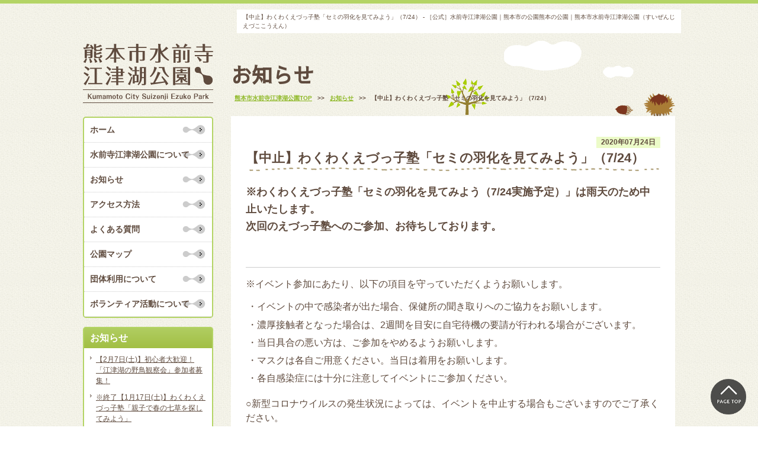

--- FILE ---
content_type: text/html; charset=UTF-8
request_url: https://www.ezuko-park.com/event/31450
body_size: 40792
content:
<!DOCTYPE html>
<!--[if IE 8]>
<html class="ie8" lang="ja">
<![endif]-->
<!--[if !(IE 8) ]>-->
<html lang="ja">
<!--<![endif]-->
<head>
<meta charset="UTF-8">
<title>【中止】わくわくえづっ子塾「セミの羽化を見てみよう」（7/24） - ［公式］水前寺江津湖公園｜熊本市の公園［公式］水前寺江津湖公園｜熊本市の公園</title>
<meta name="description" content="くまもとの心の復興につながるオアシス・パーク" />
<meta name="author" content="くまもとの心の復興につながるオアシス・パーク" />
<meta name="keywords" content="熊本市水前寺江津湖公園,熊本,公園,スポーツ,自然,植物,駐車場,広場,野鳥,熊本市造園建設業協会" />
<meta name="robots" content="index,follow" />

<!-- CSS  -->
<meta name="viewport" content="width=device-width, initial-scale=1.0" />
<link rel="stylesheet" type="text/css" media="all" href="https://www.ezuko-park.com/wp-content/themes/responcive/css/style_basic.css" />
<link rel="stylesheet" type="text/css" href="https://www.ezuko-park.com/wp-content/themes/responcive/style.css">
<link rel="stylesheet" type="text/css" media="all" href="https://www.ezuko-park.com/wp-content/themes/responcive/css/style_wp.css" />
<!-- Webアイコンフォント http://fontawesome.io/icons/ -->
<link href="https://netdna.bootstrapcdn.com/font-awesome/4.1.0/css/font-awesome.min.css" rel="stylesheet">
<!-- Googleフォント -->
<link href="https://fonts.googleapis.com/earlyaccess/sawarabigothic.css" rel="stylesheet">

<!-- JS  -->
<script src="https://ajax.googleapis.com/ajax/libs/jquery/1.11.0/jquery.min.js"></script>
<script type="text/javascript" src="https://www.ezuko-park.com/wp-content/themes/responcive/js/default.js"></script>
<!-- <script type="text/javascript" src="https://www.ezuko-park.com/wp/wp-content/themes/format/js/glt.js"></script> -->

<!-- bxslider -->
<script type="text/javascript" src="https://www.ezuko-park.com/wp-content/themes/responcive/js/jquery.bxslider.js"></script>
<link rel="stylesheet" type="text/css" media="all" href="https://www.ezuko-park.com/wp-content/themes/responcive/css/jquery.bxslider.css" />
<script type="text/javascript">
  $(document).ready(function(){
    $('.bxslider').bxSlider({
    auto: true,
    autoControls: true,
    mode: 'fade',
    speed: 1000,
    pause:6000
  });
});
</script>

<!-- スマホメニュー meanmenu-->
<link rel="stylesheet" type="text/css" href="https://www.ezuko-park.com/wp-content/themes/responcive/css/meanmenu.css" />
<script src="https://www.ezuko-park.com/wp-content/themes/responcive/js/meanmenu.js"></script>
<script type="text/javascript">  
  $(document).ready(function() {
  $('header.spmenu nav').meanmenu();
  });
</script>



<!-- GoogleAnalytics -->
<script>
  (function(i,s,o,g,r,a,m){i['GoogleAnalyticsObject']=r;i[r]=i[r]||function(){
  (i[r].q=i[r].q||[]).push(arguments)},i[r].l=1*new Date();a=s.createElement(o),
  m=s.getElementsByTagName(o)[0];a.async=1;a.src=g;m.parentNode.insertBefore(a,m)
  })(window,document,'script','//www.google-analytics.com/analytics.js','ga');

  ga('create', 'UA-34707406-1', 'ezuko-park.com');
  ga('send', 'pageview');

</script>

<meta name='robots' content='index, follow, max-image-preview:large, max-snippet:-1, max-video-preview:-1' />

	<!-- This site is optimized with the Yoast SEO plugin v19.7.1 - https://yoast.com/wordpress/plugins/seo/ -->
	<link rel="canonical" href="https://www.ezuko-park.com/event/31450" />
	<meta property="og:locale" content="ja_JP" />
	<meta property="og:type" content="article" />
	<meta property="og:title" content="【中止】わくわくえづっ子塾「セミの羽化を見てみよう」（7/24） - ［公式］水前寺江津湖公園｜熊本市の公園" />
	<meta property="og:description" content="※わくわくえづっ子塾「セミの羽化を見てみよう（7/24実施予定）」は雨天のため中止いたします。 次回のえづっ子塾へのご参加、お待ちしております。 &nbsp; ※イベント参加にあたり、以下の項目を守っていただくようお願い…" />
	<meta property="og:url" content="https://www.ezuko-park.com/event/31450" />
	<meta property="og:site_name" content="［公式］水前寺江津湖公園｜熊本市の公園" />
	<meta property="article:publisher" content="https://www.facebook.com/%e6%b0%b4%e5%89%8d%e5%af%ba%e6%b1%9f%e6%b4%a5%e6%b9%96%e5%85%ac%e5%9c%92-509053282486530/" />
	<meta property="article:published_time" content="2020-07-23T23:00:30+00:00" />
	<meta property="article:modified_time" content="2020-07-24T00:01:43+00:00" />
	<meta property="og:image" content="https://www.ezuko-park.com/wp-content/uploads/2020/07/s-IMG_20170722_091922-3.jpg" />
	<meta property="og:image:width" content="640" />
	<meta property="og:image:height" content="480" />
	<meta property="og:image:type" content="image/jpeg" />
	<meta name="author" content="管理事務所" />
	<meta name="twitter:card" content="summary_large_image" />
	<meta name="twitter:label1" content="執筆者" />
	<meta name="twitter:data1" content="管理事務所" />
	<script type="application/ld+json" class="yoast-schema-graph">{"@context":"https://schema.org","@graph":[{"@type":"WebPage","@id":"https://www.ezuko-park.com/event/31450","url":"https://www.ezuko-park.com/event/31450","name":"【中止】わくわくえづっ子塾「セミの羽化を見てみよう」（7/24） - ［公式］水前寺江津湖公園｜熊本市の公園","isPartOf":{"@id":"https://www.ezuko-park.com/#website"},"primaryImageOfPage":{"@id":"https://www.ezuko-park.com/event/31450#primaryimage"},"image":{"@id":"https://www.ezuko-park.com/event/31450#primaryimage"},"thumbnailUrl":"https://www.ezuko-park.com/wp-content/uploads/2020/07/s-IMG_20170722_091922-3.jpg","datePublished":"2020-07-23T23:00:30+00:00","dateModified":"2020-07-24T00:01:43+00:00","author":{"@id":"https://www.ezuko-park.com/#/schema/person/df68fc1073b810105efd0f8993b5a256"},"breadcrumb":{"@id":"https://www.ezuko-park.com/event/31450#breadcrumb"},"inLanguage":"ja","potentialAction":[{"@type":"ReadAction","target":["https://www.ezuko-park.com/event/31450"]}]},{"@type":"ImageObject","inLanguage":"ja","@id":"https://www.ezuko-park.com/event/31450#primaryimage","url":"https://www.ezuko-park.com/wp-content/uploads/2020/07/s-IMG_20170722_091922-3.jpg","contentUrl":"https://www.ezuko-park.com/wp-content/uploads/2020/07/s-IMG_20170722_091922-3.jpg","width":640,"height":480},{"@type":"BreadcrumbList","@id":"https://www.ezuko-park.com/event/31450#breadcrumb","itemListElement":[{"@type":"ListItem","position":1,"name":"ホーム","item":"https://www.ezuko-park.com/"},{"@type":"ListItem","position":2,"name":"【中止】わくわくえづっ子塾「セミの羽化を見てみよう」（7/24）"}]},{"@type":"WebSite","@id":"https://www.ezuko-park.com/#website","url":"https://www.ezuko-park.com/","name":"［公式］水前寺江津湖公園｜熊本市の公園","description":"くまもとの心の復興につながるオアシス・パーク","potentialAction":[{"@type":"SearchAction","target":{"@type":"EntryPoint","urlTemplate":"https://www.ezuko-park.com/?s={search_term_string}"},"query-input":"required name=search_term_string"}],"inLanguage":"ja"},{"@type":"Person","@id":"https://www.ezuko-park.com/#/schema/person/df68fc1073b810105efd0f8993b5a256","name":"管理事務所","image":{"@type":"ImageObject","inLanguage":"ja","@id":"https://www.ezuko-park.com/#/schema/person/image/","url":"https://secure.gravatar.com/avatar/175c6f4983d7f69a98dfbb0f1771ad35?s=96&d=mm&r=g","contentUrl":"https://secure.gravatar.com/avatar/175c6f4983d7f69a98dfbb0f1771ad35?s=96&d=mm&r=g","caption":"管理事務所"}}]}</script>
	<!-- / Yoast SEO plugin. -->


<link rel='dns-prefetch' href='//s.w.org' />
<link rel="alternate" type="application/rss+xml" title="［公式］水前寺江津湖公園｜熊本市の公園 &raquo; 【中止】わくわくえづっ子塾「セミの羽化を見てみよう」（7/24） のコメントのフィード" href="https://www.ezuko-park.com/event/31450/feed" />
<script type="text/javascript">
window._wpemojiSettings = {"baseUrl":"https:\/\/s.w.org\/images\/core\/emoji\/14.0.0\/72x72\/","ext":".png","svgUrl":"https:\/\/s.w.org\/images\/core\/emoji\/14.0.0\/svg\/","svgExt":".svg","source":{"concatemoji":"https:\/\/www.ezuko-park.com\/wp-includes\/js\/wp-emoji-release.min.js?ver=6.0.11"}};
/*! This file is auto-generated */
!function(e,a,t){var n,r,o,i=a.createElement("canvas"),p=i.getContext&&i.getContext("2d");function s(e,t){var a=String.fromCharCode,e=(p.clearRect(0,0,i.width,i.height),p.fillText(a.apply(this,e),0,0),i.toDataURL());return p.clearRect(0,0,i.width,i.height),p.fillText(a.apply(this,t),0,0),e===i.toDataURL()}function c(e){var t=a.createElement("script");t.src=e,t.defer=t.type="text/javascript",a.getElementsByTagName("head")[0].appendChild(t)}for(o=Array("flag","emoji"),t.supports={everything:!0,everythingExceptFlag:!0},r=0;r<o.length;r++)t.supports[o[r]]=function(e){if(!p||!p.fillText)return!1;switch(p.textBaseline="top",p.font="600 32px Arial",e){case"flag":return s([127987,65039,8205,9895,65039],[127987,65039,8203,9895,65039])?!1:!s([55356,56826,55356,56819],[55356,56826,8203,55356,56819])&&!s([55356,57332,56128,56423,56128,56418,56128,56421,56128,56430,56128,56423,56128,56447],[55356,57332,8203,56128,56423,8203,56128,56418,8203,56128,56421,8203,56128,56430,8203,56128,56423,8203,56128,56447]);case"emoji":return!s([129777,127995,8205,129778,127999],[129777,127995,8203,129778,127999])}return!1}(o[r]),t.supports.everything=t.supports.everything&&t.supports[o[r]],"flag"!==o[r]&&(t.supports.everythingExceptFlag=t.supports.everythingExceptFlag&&t.supports[o[r]]);t.supports.everythingExceptFlag=t.supports.everythingExceptFlag&&!t.supports.flag,t.DOMReady=!1,t.readyCallback=function(){t.DOMReady=!0},t.supports.everything||(n=function(){t.readyCallback()},a.addEventListener?(a.addEventListener("DOMContentLoaded",n,!1),e.addEventListener("load",n,!1)):(e.attachEvent("onload",n),a.attachEvent("onreadystatechange",function(){"complete"===a.readyState&&t.readyCallback()})),(e=t.source||{}).concatemoji?c(e.concatemoji):e.wpemoji&&e.twemoji&&(c(e.twemoji),c(e.wpemoji)))}(window,document,window._wpemojiSettings);
</script>
<style type="text/css">
img.wp-smiley,
img.emoji {
	display: inline !important;
	border: none !important;
	box-shadow: none !important;
	height: 1em !important;
	width: 1em !important;
	margin: 0 0.07em !important;
	vertical-align: -0.1em !important;
	background: none !important;
	padding: 0 !important;
}
</style>
	<link rel='stylesheet' id='sbi_styles-css'  href='https://www.ezuko-park.com/wp-content/plugins/instagram-feed-pro/css/sbi-styles.min.css?ver=6.0.5' type='text/css' media='all' />
<link rel='stylesheet' id='wp-block-library-css'  href='https://www.ezuko-park.com/wp-includes/css/dist/block-library/style.min.css?ver=6.0.11' type='text/css' media='all' />
<style id='global-styles-inline-css' type='text/css'>
body{--wp--preset--color--black: #000000;--wp--preset--color--cyan-bluish-gray: #abb8c3;--wp--preset--color--white: #ffffff;--wp--preset--color--pale-pink: #f78da7;--wp--preset--color--vivid-red: #cf2e2e;--wp--preset--color--luminous-vivid-orange: #ff6900;--wp--preset--color--luminous-vivid-amber: #fcb900;--wp--preset--color--light-green-cyan: #7bdcb5;--wp--preset--color--vivid-green-cyan: #00d084;--wp--preset--color--pale-cyan-blue: #8ed1fc;--wp--preset--color--vivid-cyan-blue: #0693e3;--wp--preset--color--vivid-purple: #9b51e0;--wp--preset--gradient--vivid-cyan-blue-to-vivid-purple: linear-gradient(135deg,rgba(6,147,227,1) 0%,rgb(155,81,224) 100%);--wp--preset--gradient--light-green-cyan-to-vivid-green-cyan: linear-gradient(135deg,rgb(122,220,180) 0%,rgb(0,208,130) 100%);--wp--preset--gradient--luminous-vivid-amber-to-luminous-vivid-orange: linear-gradient(135deg,rgba(252,185,0,1) 0%,rgba(255,105,0,1) 100%);--wp--preset--gradient--luminous-vivid-orange-to-vivid-red: linear-gradient(135deg,rgba(255,105,0,1) 0%,rgb(207,46,46) 100%);--wp--preset--gradient--very-light-gray-to-cyan-bluish-gray: linear-gradient(135deg,rgb(238,238,238) 0%,rgb(169,184,195) 100%);--wp--preset--gradient--cool-to-warm-spectrum: linear-gradient(135deg,rgb(74,234,220) 0%,rgb(151,120,209) 20%,rgb(207,42,186) 40%,rgb(238,44,130) 60%,rgb(251,105,98) 80%,rgb(254,248,76) 100%);--wp--preset--gradient--blush-light-purple: linear-gradient(135deg,rgb(255,206,236) 0%,rgb(152,150,240) 100%);--wp--preset--gradient--blush-bordeaux: linear-gradient(135deg,rgb(254,205,165) 0%,rgb(254,45,45) 50%,rgb(107,0,62) 100%);--wp--preset--gradient--luminous-dusk: linear-gradient(135deg,rgb(255,203,112) 0%,rgb(199,81,192) 50%,rgb(65,88,208) 100%);--wp--preset--gradient--pale-ocean: linear-gradient(135deg,rgb(255,245,203) 0%,rgb(182,227,212) 50%,rgb(51,167,181) 100%);--wp--preset--gradient--electric-grass: linear-gradient(135deg,rgb(202,248,128) 0%,rgb(113,206,126) 100%);--wp--preset--gradient--midnight: linear-gradient(135deg,rgb(2,3,129) 0%,rgb(40,116,252) 100%);--wp--preset--duotone--dark-grayscale: url('#wp-duotone-dark-grayscale');--wp--preset--duotone--grayscale: url('#wp-duotone-grayscale');--wp--preset--duotone--purple-yellow: url('#wp-duotone-purple-yellow');--wp--preset--duotone--blue-red: url('#wp-duotone-blue-red');--wp--preset--duotone--midnight: url('#wp-duotone-midnight');--wp--preset--duotone--magenta-yellow: url('#wp-duotone-magenta-yellow');--wp--preset--duotone--purple-green: url('#wp-duotone-purple-green');--wp--preset--duotone--blue-orange: url('#wp-duotone-blue-orange');--wp--preset--font-size--small: 13px;--wp--preset--font-size--medium: 20px;--wp--preset--font-size--large: 36px;--wp--preset--font-size--x-large: 42px;}.has-black-color{color: var(--wp--preset--color--black) !important;}.has-cyan-bluish-gray-color{color: var(--wp--preset--color--cyan-bluish-gray) !important;}.has-white-color{color: var(--wp--preset--color--white) !important;}.has-pale-pink-color{color: var(--wp--preset--color--pale-pink) !important;}.has-vivid-red-color{color: var(--wp--preset--color--vivid-red) !important;}.has-luminous-vivid-orange-color{color: var(--wp--preset--color--luminous-vivid-orange) !important;}.has-luminous-vivid-amber-color{color: var(--wp--preset--color--luminous-vivid-amber) !important;}.has-light-green-cyan-color{color: var(--wp--preset--color--light-green-cyan) !important;}.has-vivid-green-cyan-color{color: var(--wp--preset--color--vivid-green-cyan) !important;}.has-pale-cyan-blue-color{color: var(--wp--preset--color--pale-cyan-blue) !important;}.has-vivid-cyan-blue-color{color: var(--wp--preset--color--vivid-cyan-blue) !important;}.has-vivid-purple-color{color: var(--wp--preset--color--vivid-purple) !important;}.has-black-background-color{background-color: var(--wp--preset--color--black) !important;}.has-cyan-bluish-gray-background-color{background-color: var(--wp--preset--color--cyan-bluish-gray) !important;}.has-white-background-color{background-color: var(--wp--preset--color--white) !important;}.has-pale-pink-background-color{background-color: var(--wp--preset--color--pale-pink) !important;}.has-vivid-red-background-color{background-color: var(--wp--preset--color--vivid-red) !important;}.has-luminous-vivid-orange-background-color{background-color: var(--wp--preset--color--luminous-vivid-orange) !important;}.has-luminous-vivid-amber-background-color{background-color: var(--wp--preset--color--luminous-vivid-amber) !important;}.has-light-green-cyan-background-color{background-color: var(--wp--preset--color--light-green-cyan) !important;}.has-vivid-green-cyan-background-color{background-color: var(--wp--preset--color--vivid-green-cyan) !important;}.has-pale-cyan-blue-background-color{background-color: var(--wp--preset--color--pale-cyan-blue) !important;}.has-vivid-cyan-blue-background-color{background-color: var(--wp--preset--color--vivid-cyan-blue) !important;}.has-vivid-purple-background-color{background-color: var(--wp--preset--color--vivid-purple) !important;}.has-black-border-color{border-color: var(--wp--preset--color--black) !important;}.has-cyan-bluish-gray-border-color{border-color: var(--wp--preset--color--cyan-bluish-gray) !important;}.has-white-border-color{border-color: var(--wp--preset--color--white) !important;}.has-pale-pink-border-color{border-color: var(--wp--preset--color--pale-pink) !important;}.has-vivid-red-border-color{border-color: var(--wp--preset--color--vivid-red) !important;}.has-luminous-vivid-orange-border-color{border-color: var(--wp--preset--color--luminous-vivid-orange) !important;}.has-luminous-vivid-amber-border-color{border-color: var(--wp--preset--color--luminous-vivid-amber) !important;}.has-light-green-cyan-border-color{border-color: var(--wp--preset--color--light-green-cyan) !important;}.has-vivid-green-cyan-border-color{border-color: var(--wp--preset--color--vivid-green-cyan) !important;}.has-pale-cyan-blue-border-color{border-color: var(--wp--preset--color--pale-cyan-blue) !important;}.has-vivid-cyan-blue-border-color{border-color: var(--wp--preset--color--vivid-cyan-blue) !important;}.has-vivid-purple-border-color{border-color: var(--wp--preset--color--vivid-purple) !important;}.has-vivid-cyan-blue-to-vivid-purple-gradient-background{background: var(--wp--preset--gradient--vivid-cyan-blue-to-vivid-purple) !important;}.has-light-green-cyan-to-vivid-green-cyan-gradient-background{background: var(--wp--preset--gradient--light-green-cyan-to-vivid-green-cyan) !important;}.has-luminous-vivid-amber-to-luminous-vivid-orange-gradient-background{background: var(--wp--preset--gradient--luminous-vivid-amber-to-luminous-vivid-orange) !important;}.has-luminous-vivid-orange-to-vivid-red-gradient-background{background: var(--wp--preset--gradient--luminous-vivid-orange-to-vivid-red) !important;}.has-very-light-gray-to-cyan-bluish-gray-gradient-background{background: var(--wp--preset--gradient--very-light-gray-to-cyan-bluish-gray) !important;}.has-cool-to-warm-spectrum-gradient-background{background: var(--wp--preset--gradient--cool-to-warm-spectrum) !important;}.has-blush-light-purple-gradient-background{background: var(--wp--preset--gradient--blush-light-purple) !important;}.has-blush-bordeaux-gradient-background{background: var(--wp--preset--gradient--blush-bordeaux) !important;}.has-luminous-dusk-gradient-background{background: var(--wp--preset--gradient--luminous-dusk) !important;}.has-pale-ocean-gradient-background{background: var(--wp--preset--gradient--pale-ocean) !important;}.has-electric-grass-gradient-background{background: var(--wp--preset--gradient--electric-grass) !important;}.has-midnight-gradient-background{background: var(--wp--preset--gradient--midnight) !important;}.has-small-font-size{font-size: var(--wp--preset--font-size--small) !important;}.has-medium-font-size{font-size: var(--wp--preset--font-size--medium) !important;}.has-large-font-size{font-size: var(--wp--preset--font-size--large) !important;}.has-x-large-font-size{font-size: var(--wp--preset--font-size--x-large) !important;}
</style>
<link rel='stylesheet' id='contact-form-7-css'  href='https://www.ezuko-park.com/wp-content/plugins/contact-form-7/includes/css/styles.css?ver=5.6.3' type='text/css' media='all' />
<link rel='stylesheet' id='foobox-free-min-css'  href='https://www.ezuko-park.com/wp-content/plugins/foobox-image-lightbox/free/css/foobox.free.min.css?ver=2.7.17' type='text/css' media='all' />
<link rel='stylesheet' id='wp-pagenavi-css'  href='https://www.ezuko-park.com/wp-content/plugins/wp-pagenavi/pagenavi-css.css?ver=2.70' type='text/css' media='all' />
<link rel='stylesheet' id='yarpp-thumbnails-css'  href='https://www.ezuko-park.com/wp-content/plugins/yet-another-related-posts-plugin/style/styles_thumbnails.css?ver=5.27.8' type='text/css' media='all' />
<style id='yarpp-thumbnails-inline-css' type='text/css'>
.yarpp-thumbnails-horizontal .yarpp-thumbnail {width: 130px;height: 170px;margin: 5px;margin-left: 0px;}.yarpp-thumbnail > img, .yarpp-thumbnail-default {width: 120px;height: 120px;margin: 5px;}.yarpp-thumbnails-horizontal .yarpp-thumbnail-title {margin: 7px;margin-top: 0px;width: 120px;}.yarpp-thumbnail-default > img {min-height: 120px;min-width: 120px;}
.yarpp-thumbnails-horizontal .yarpp-thumbnail {width: 130px;height: 170px;margin: 5px;margin-left: 0px;}.yarpp-thumbnail > img, .yarpp-thumbnail-default {width: 120px;height: 120px;margin: 5px;}.yarpp-thumbnails-horizontal .yarpp-thumbnail-title {margin: 7px;margin-top: 0px;width: 120px;}.yarpp-thumbnail-default > img {min-height: 120px;min-width: 120px;}
</style>
<link rel='stylesheet' id='yarppRelatedCss-css'  href='https://www.ezuko-park.com/wp-content/plugins/yet-another-related-posts-plugin/style/related.css?ver=5.27.8' type='text/css' media='all' />
<script type='text/javascript' src='https://www.ezuko-park.com/wp-includes/js/jquery/jquery.min.js?ver=3.6.0' id='jquery-core-js'></script>
<script type='text/javascript' src='https://www.ezuko-park.com/wp-includes/js/jquery/jquery-migrate.min.js?ver=3.3.2' id='jquery-migrate-js'></script>
<script type='text/javascript' id='foobox-free-min-js-before'>
/* Run FooBox FREE (v2.7.17) */
var FOOBOX = window.FOOBOX = {
	ready: true,
	disableOthers: false,
	o: {wordpress: { enabled: true }, countMessage:'image %index of %total', excludes:'.fbx-link,.nofoobox,.nolightbox,a[href*="pinterest.com/pin/create/button/"]', affiliate : { enabled: false }},
	selectors: [
		".foogallery-container.foogallery-lightbox-foobox", ".foogallery-container.foogallery-lightbox-foobox-free", ".gallery", ".wp-block-gallery", ".wp-caption", ".wp-block-image", "a:has(img[class*=wp-image-])", ".foobox"
	],
	pre: function( $ ){
		// Custom JavaScript (Pre)
		
	},
	post: function( $ ){
		// Custom JavaScript (Post)
		
		// Custom Captions Code
		
	},
	custom: function( $ ){
		// Custom Extra JS
		
	}
};
</script>
<script type='text/javascript' src='https://www.ezuko-park.com/wp-content/plugins/foobox-image-lightbox/free/js/foobox.free.min.js?ver=2.7.17' id='foobox-free-min-js'></script>
<link rel="https://api.w.org/" href="https://www.ezuko-park.com/wp-json/" /><link rel="alternate" type="application/json" href="https://www.ezuko-park.com/wp-json/wp/v2/posts/31450" /><link rel="EditURI" type="application/rsd+xml" title="RSD" href="https://www.ezuko-park.com/xmlrpc.php?rsd" />
<link rel="wlwmanifest" type="application/wlwmanifest+xml" href="https://www.ezuko-park.com/wp-includes/wlwmanifest.xml" /> 
<meta name="generator" content="WordPress 6.0.11" />
<link rel='shortlink' href='https://www.ezuko-park.com/?p=31450' />
<link rel="alternate" type="application/json+oembed" href="https://www.ezuko-park.com/wp-json/oembed/1.0/embed?url=https%3A%2F%2Fwww.ezuko-park.com%2Fevent%2F31450" />
<link rel="alternate" type="text/xml+oembed" href="https://www.ezuko-park.com/wp-json/oembed/1.0/embed?url=https%3A%2F%2Fwww.ezuko-park.com%2Fevent%2F31450&#038;format=xml" />

<link rel="stylesheet" href="https://www.ezuko-park.com/wp-content/plugins/count-per-day/counter.css" type="text/css" />
<style type="text/css"></style>		<style type="text/css" id="wp-custom-css">
			/* 必須マーク */
.hissu {
background-color: #dd2222;
padding: 1px 5px;
margin-left: 1em;
color: #ffffff;
font-weight: normal;
}

/* フォトコンテスト */
.photocon-banner {
margin-top: 5px;
margin-bottom: 5px;
}
.photocon-oubo-float {
float: left;
margin: 3px;
}
.photocon-oubo {
background-color: #ffffff; 
margin: 0 5px 5px 5px;
}
.photocon-oubo .photocon-bold {
font-weight: bold;
color: #222222;
}
.photocon-oubo .photocon-bold .bg-yellow {
background-color: #FFFF00;
margin: 10px;
padding: 2px 5px;
border-radius: 5px;
}
@media (max-width:767px) {
.photocon-oubo {
word-break: break-all; padding: 10px;
}
}
@media (min-width:768px) {
.photocon-banner {
width: 223px;
margin-left: 5px;
margin-right: 5px;
}
.photocon-oubo-float {
max-width: 325px;
}
.photocon-oubo {
padding: 10px 20px;
}
.photocon-oubo .photocon-bold {
font-size: 1.5em;
}
}
		</style>
			<link rel="shortcut icon" href="https://www.ezuko-park.com/wp-content/uploads/2019/01/favicon.ico">
</head>


<body id="%e3%82%8f%e3%81%8f%e3%82%8f%e3%81%8f%e3%81%88%e3%81%a5%e3%81%a3%e5%ad%90%e5%a1%be%e3%80%8c%e3%82%bb%e3%83%9f%e3%81%ae%e7%be%bd%e5%8c%96%e3%82%92%e8%a6%8b%e3%81%a6%e3%81%bf%e3%82%88%e3%81%86-10" class=single>
	
<a name="p_top" id="p_top"></a>

<!-- スマホメニュー -->
<header class="spmenu">
	<div id="logo">
		<a href="https://www.ezuko-park.com/">
			<img src="https://www.ezuko-park.com/wp-content/themes/responcive/img_common/rogo.gif" class="w100" alt="熊本市水前寺江津湖公園｜Kumamoto City Suizenji Ezuko Park">
		</a>
	</div>
	<nav>
		<ul id="dropmenu" class="flexboxC">
			<li>
				<a href="https://www.ezuko-park.com/">ホーム</a>
			</li>
			<li>
				<a href="https://www.ezuko-park.com/about_s/">水前寺江津公園について</a>
			</li>
			<li>
				<a href="https://www.ezuko-park.com/information/">お知らせ</a>
			</li>
			<li>
				<a href="https://www.ezuko-park.com/access/">アクセス方法</a>
			</li>
			<li>
				<a href="https://www.ezuko-park.com/faq/">よくある質問</a>
			</li>
			<li>
				<a href="https://www.ezuko-park.com/parkmap/">公園マップ</a>
			</li>
			<li>
				<a href="https://www.ezuko-park.com/group/">団体利用について</a>
			</li>
			<li>
				<a href="https://www.ezuko-park.com/volunteer/">ボランティア活動について</a>
			</li>
			<li>
				<a href="https://www.ezuko-park.com/blog/">スタッフブログ</a>
			</li>
			<li>
				<a href="https://www.ezuko-park.com/wildbird/">江津湖の野鳥</a>
			</li>
			<li>
				<a href="https://www.ezuko-park.com/insect/">江津湖の昆虫</a>
			</li>
			<li>
				<a href="https://www.ezuko-park.com/plant/">江津湖の植物</a>
			</li>
			<li>
				<a href="https://www.ezuko-park.com/ezukompeg/">魚類・両生類・爬虫類</a>
			</li>
			<li>
				<a href="https://www.ezuko-park.com/opinion/">ご意見箱</a>
			</li>
		</ul>
	</nav>
</header>
<div id="spmenu"><!-- スマホ用ハンバーガーメニュー挿入箇所 --></div>

<div id="sptel" class="sp_show pc_none">
	<ul class="flexbox">
		<li class="sp4 tel">
			<a href="tel:0963602620"><i class="fa fa-phone-square" aria-hidden="true"></i>Tel</a>
		</li>
		<li class="sp4 map">
			<a href="https://www.google.com/maps/place/%E6%B0%B4%E5%89%8D%E5%AF%BA%E6%B1%9F%E6%B4%A5%E6%B9%96%E5%85%AC%E5%9C%92%EF%BC%88%E4%B8%8A%E6%B1%9F%E6%B4%A5%E5%9C%B0%E5%8C%BA%EF%BC%89/@32.7799052,130.7408882,16z/data=!4m5!3m4!1s0x3540f3bcf17a42f9:0x10be77ce5636568c!8m2!3d32.7804464!4d130.7395819?hl=ja" target="_blank"><i class="fa fa-map-marker" aria-hidden="true"></i>Map</a>
		</li>
		<li class="sp4 facebook">
			<a href="https://www.facebook.com/pages/%E6%B0%B4%E5%89%8D%E5%AF%BA%E6%B1%9F%E6%B4%A5%E6%B9%96%E5%85%AC%E5%9C%92/509053282486530?skip_nax_wizard=true" target="_blank"><i class="fa fa-facebook-square" aria-hidden="true"></i>Facebook</a>
		</li>
	</ul>
	</div>
<div id="container">
<div class="Inner" class="clearfix">
	<h1>【中止】わくわくえづっ子塾「セミの羽化を見てみよう」（7/24） - ［公式］水前寺江津湖公園｜熊本市の公園熊本の公園｜熊本市水前寺江津湖公園（すいぜんじえづここうえん）</h1>

	<div id="con_right">
		<div id="wp_toukou" class="kiji">



			
				<div class="pagetitle">
					<h2>
						お知らせ 					</h2>
					<!-- パンくず -->
					<div id="breadcrumb">
						 <!-- Breadcrumb NavXT 7.1.0 -->
<span property="itemListElement" typeof="ListItem"><a property="item" typeof="WebPage" title="［公式］水前寺江津湖公園｜熊本市の公園へ移動" href="https://www.ezuko-park.com" class="home"><span property="name">熊本市水前寺江津湖公園TOP</span></a><meta property="position" content="1"></span> &gt;&gt; <span property="itemListElement" typeof="ListItem"><a property="item" typeof="WebPage" title="お知らせのカテゴリーアーカイブへ移動" href="https://www.ezuko-park.com/category/information" class="taxonomy category"><span property="name">お知らせ</span></a><meta property="position" content="2"></span> &gt;&gt; <span property="itemListElement" typeof="ListItem"><span property="name">【中止】わくわくえづっ子塾「セミの羽化を見てみよう」（7/24）</span><meta property="position" content="3"></span>					</div>
				</div>

				<section class="bgWhite">
					<div class="title">
					
						<time>2020年07月24日</time>
							<h3>【中止】わくわくえづっ子塾「セミの羽化を見てみよう」（7/24）</h3>
						<div class="clear"></div>
					</div>
					<div class="fs130 blogcontent">
					<p><strong>※わくわくえづっ子塾「セミの羽化を見てみよう（7/24実施予定）」は雨天のため中止いたします。</strong><br />
<strong>次回のえづっ子塾へのご参加、お待ちしております。</strong></p>
<p>&nbsp;</p>
<hr />
<p>※イベント参加にあたり、以下の項目を守っていただくようお願いします。</p>
<ul style="list-style-type: disc;">
<li>・イベントの中で感染者が出た場合、保健所の聞き取りへのご協力をお願いします。</li>
<li>・濃厚接触者となった場合は、2週間を目安に自宅待機の要請が行われる場合がございます。</li>
<li>・当日具合の悪い方は、ご参加をやめるようお願いします。</li>
<li>・マスクは各自ご用意ください。当日は着用をお願いします。</li>
<li>・各自感染症には十分に注意してイベントにご参加ください。</li>
</ul>
<p>○新型コロナウイルスの発生状況によっては、イベントを中止する場合もございますのでご了承ください。</p>
<hr />
<p>暑い夏がやってきましたね。夏になるとたくさんのセミたちがいっせいに鳴き始めます。ちょっと遅い時間にみんなでセミの羽化を観察してみましょう。普段目にすることのない、神秘的な光景を見ることができるかもしれません。</p>
<p>■日　時：7月24日(金・祝)　19:00～20:30<br />
※雨天中止</p>
<p>■対　象：園児以上の親子</p>
<p>■場　所：水前寺江津湖公園（広木地区）サービスセンター</p>
<p>■持ち物：野外で活動しますので水分、暑さ対策、虫や蚊の対策など、虫対策、懐中電灯は各自ご用意ください。</p>
<p>■講　師：横田整一郎氏、植栗理郎氏（共に自然観察指導員）</p>
<p>■参加費：100円（保険料等）</p>
<p>■定　員：20名（先着順）</p>
<p>■申込方法：電話申込み（水前寺江津湖公園サービスセンター：096-360-2620）</p>
<p>&nbsp;</p>
<p><a href="http://www.ezuko-park.com/wp-content/uploads/2018/06/s-IMG_20170722_091922.jpg"><img class="alignnone wp-image-22781" src="http://www.ezuko-park.com/wp-content/uploads/2018/06/s-IMG_20170722_091922.jpg" alt="" width="420" height="315" srcset="https://www.ezuko-park.com/wp-content/uploads/2018/06/s-IMG_20170722_091922.jpg 640w, https://www.ezuko-park.com/wp-content/uploads/2018/06/s-IMG_20170722_091922-220x165.jpg 220w" sizes="(max-width: 420px) 100vw, 420px" /></a></p>
<div class='yarpp yarpp-related yarpp-related-website yarpp-template-thumbnails'>
<!-- YARPP Thumbnails -->
<h3>関連記事</h3>
<div class="yarpp-thumbnails-horizontal">
<a class='yarpp-thumbnail' rel='norewrite' href='https://www.ezuko-park.com/event/28158' title='【終了】【9月7日(土)】わくわくえづっ子塾「江津湖の昆虫探検隊」'>
<img width="120" height="120" src="https://www.ezuko-park.com/wp-content/uploads/2018/07/20180719aosujiageha-1-1-120x120.jpg" class="attachment-yarpp-thumbnail size-yarpp-thumbnail wp-post-image" alt="" loading="lazy" data-pin-nopin="true" srcset="https://www.ezuko-park.com/wp-content/uploads/2018/07/20180719aosujiageha-1-1-120x120.jpg 120w, https://www.ezuko-park.com/wp-content/uploads/2018/07/20180719aosujiageha-1-1-200x200.jpg 200w" sizes="(max-width: 120px) 100vw, 120px" /><span class="yarpp-thumbnail-title">【終了】【9月7日(土)】わくわくえづっ子塾「江津湖の昆虫探検隊」</span></a>
<a class='yarpp-thumbnail' rel='norewrite' href='https://www.ezuko-park.com/event/27705' title='【中止】【7月20日】わくわくえづっ子塾「セミの羽化を見てみよう」'>
<img width="120" height="120" src="https://www.ezuko-park.com/wp-content/uploads/2018/06/s-IMG_20170722_091922-3-120x120.jpg" class="attachment-yarpp-thumbnail size-yarpp-thumbnail wp-post-image" alt="" loading="lazy" data-pin-nopin="true" srcset="https://www.ezuko-park.com/wp-content/uploads/2018/06/s-IMG_20170722_091922-3-120x120.jpg 120w, https://www.ezuko-park.com/wp-content/uploads/2018/06/s-IMG_20170722_091922-3-200x200.jpg 200w" sizes="(max-width: 120px) 100vw, 120px" /><span class="yarpp-thumbnail-title">【中止】【7月20日】わくわくえづっ子塾「セミの羽化を見てみよう」</span></a>
<a class='yarpp-thumbnail' rel='norewrite' href='https://www.ezuko-park.com/blog/23120' title='わくわくえづっ子塾「セミの羽化を見てみよう」'>
<img width="120" height="120" src="https://www.ezuko-park.com/wp-content/uploads/2018/07/20180729edukkojuku-4-120x120.jpg" class="attachment-yarpp-thumbnail size-yarpp-thumbnail wp-post-image" alt="" loading="lazy" data-pin-nopin="true" srcset="https://www.ezuko-park.com/wp-content/uploads/2018/07/20180729edukkojuku-4-120x120.jpg 120w, https://www.ezuko-park.com/wp-content/uploads/2018/07/20180729edukkojuku-4-200x200.jpg 200w" sizes="(max-width: 120px) 100vw, 120px" /><span class="yarpp-thumbnail-title">わくわくえづっ子塾「セミの羽化を見てみよう」</span></a>
<a class='yarpp-thumbnail' rel='norewrite' href='https://www.ezuko-park.com/event/23102' title='【雨天中止】わくわくえづっ子塾「江津湖の昆虫探検隊」'>
<img width="120" height="120" src="https://www.ezuko-park.com/wp-content/uploads/2018/06/20180719aosujiageha-1-120x120.jpg" class="attachment-yarpp-thumbnail size-yarpp-thumbnail wp-post-image" alt="" loading="lazy" data-pin-nopin="true" srcset="https://www.ezuko-park.com/wp-content/uploads/2018/06/20180719aosujiageha-1-120x120.jpg 120w, https://www.ezuko-park.com/wp-content/uploads/2018/06/20180719aosujiageha-1-200x200.jpg 200w" sizes="(max-width: 120px) 100vw, 120px" /><span class="yarpp-thumbnail-title">【雨天中止】わくわくえづっ子塾「江津湖の昆虫探検隊」</span></a>
</div>
</div>
						</div>



					<div class="paging">
												    <!-- 前の記事がある場合にリンクを表示 -->
						    <div class="prev fltL"><a href="https://www.ezuko-park.com/information/31526" rel="prev"><< 前の記事へ</a></div>
																		    <!-- 次の記事がある場合にリンクを表示 -->
						    <div class="next fltR"><a href="https://www.ezuko-park.com/information/31665" rel="next">次の記事へ　>></a></div>
											</div>



				</section><!-- bgWhite -->

				
				

			



		</div><!-- kiji -->
	</div><!-- con_right -->


		<div id="con_left">
		<div id="logo" class="tb_none">
			<a href="https://www.ezuko-park.com">
				<img src="https://www.ezuko-park.com/wp-content/themes/responcive/img_common/rogo.gif" alt="熊本市水前寺江津湖公園｜Kumamoto City Suizenji Ezuko Park" />
			</a>
		</div>

		<ul id="gnavi">
			<li><a href="https://www.ezuko-park.com">ホーム</a></li>
			<li><a href="https://www.ezuko-park.com/about_s/">水前寺江津湖公園について</a></li>
			<li><a href="https://www.ezuko-park.com/category/information/">お知らせ</a></li>
			<li><a href="https://www.ezuko-park.com/access/">アクセス方法</a></li>
			<li><a href="https://www.ezuko-park.com/faq/">よくある質問</a></li>
			<li><a href="https://www.ezuko-park.com/parkmap/">公園マップ</a></li>
			<li><a href="https://www.ezuko-park.com/group/">団体利用について</a></li>
			<li><a href="https://www.ezuko-park.com/volunteer/">ボランティア活動について</a></li>
		</ul>

		<div class="original_widget">
			<h3>お知らせ</h3>
			<ul>
				<!-- カテゴリーＩＤ3（お知らせ）の投稿を最新を5件まで表示 -->
													<li>
						<a href="https://www.ezuko-park.com/information/47518" class="line">【2月7日(土)】初心者大歓迎！「江津湖の野鳥観察会」参加者募集！</a>
					</li>
									<li>
						<a href="https://www.ezuko-park.com/information/47286" class="line">※終了【1月17日(土)】わくわくえづっ子塾「親子で春の七草を探してみよう」</a>
					</li>
									<li>
						<a href="https://www.ezuko-park.com/event/47496" class="line">※終了【1月10日(土)】江津湖けんこう塾　ヨガ教室「いのちよが」申込受付中！</a>
					</li>
									<li>
						<a href="https://www.ezuko-park.com/information/47195" class="line">※終了【12月20日(土)】わくわくえづっ子塾「Xmasかざりをつくろう！」</a>
					</li>
									<li>
						<a href="https://www.ezuko-park.com/event/47296" class="line">※終了【12月13日(土)】江津湖けんこう塾　ヨガ教室「いのちよが」申込受付中！</a>
					</li>
							</ul>
		</div>

		<div class="original_widget">
			<h3>ブログ</h3>
			<ul>
				<!-- カテゴリーＩＤ7（ブログ）の投稿を最新を5件まで表示 -->
													<li>
						<a href="https://www.ezuko-park.com/blog/47576" class="line">カラムクドリ</a>
					</li>
									<li>
						<a href="https://www.ezuko-park.com/blog/47547" class="line">わくわくえづっ子塾「親子で春の七草を探してみよう」</a>
					</li>
									<li>
						<a href="https://www.ezuko-park.com/blog/47541" class="line">シロハラ（白腹）</a>
					</li>
									<li>
						<a href="https://www.ezuko-park.com/blog/47533" class="line">ユリカモメ（百合鴎）</a>
					</li>
									<li>
						<a href="https://www.ezuko-park.com/blog/47526" class="line">ロウバイ（蝋梅）</a>
					</li>
					<a class="hlink" href="https://www.ezuko-park.com/category/blog">&gt;&gt;もっと見る</a>
			</ul>
		</div>
		

		<ul id="mo_navi">
			<li id="categories-5" class="widget widget_categories"><h2 class="widgettitle">カテゴリー</h2>

			<ul>
					<li class="cat-item cat-item-3"><a href="https://www.ezuko-park.com/category/information">お知らせ</a> (377)
</li>
	<li class="cat-item cat-item-9"><a href="https://www.ezuko-park.com/category/event">イベント情報</a> (213)
</li>
	<li class="cat-item cat-item-7"><a href="https://www.ezuko-park.com/category/blog">スタッフブログ</a> (3,853)
<ul class='children'>
	<li class="cat-item cat-item-12"><a href="https://www.ezuko-park.com/category/blog/%e3%82%a4%e3%83%99%e3%83%b3%e3%83%88" title="水前寺江津湖公園で開催したイベントをご紹介します">イベント</a> (388)
</li>
	<li class="cat-item cat-item-14"><a href="https://www.ezuko-park.com/category/blog/%e3%83%9c%e3%83%a9%e3%83%b3%e3%83%86%e3%82%a3%e3%82%a2%e6%b4%bb%e5%8b%95">ボランティア活動</a> (141)
</li>
	<li class="cat-item cat-item-36"><a href="https://www.ezuko-park.com/category/blog/%e4%bd%9c%e6%a5%ad">作業</a> (7)
</li>
	<li class="cat-item cat-item-17"><a href="https://www.ezuko-park.com/category/blog/%e6%98%86%e8%99%ab-blog">昆虫</a> (600)
</li>
	<li class="cat-item cat-item-20"><a href="https://www.ezuko-park.com/category/blog/%e6%99%af%e8%a6%b3">景観</a> (78)
</li>
	<li class="cat-item cat-item-15"><a href="https://www.ezuko-park.com/category/blog/%e6%a4%8d%e7%89%a9">植物</a> (757)
</li>
	<li class="cat-item cat-item-31"><a href="https://www.ezuko-park.com/category/blog/%e7%81%bd%e5%ae%b3">災害</a> (11)
</li>
	<li class="cat-item cat-item-33"><a href="https://www.ezuko-park.com/category/blog/%e7%94%9f%e3%81%8d%e7%89%a9">生き物</a> (27)
</li>
	<li class="cat-item cat-item-11"><a href="https://www.ezuko-park.com/category/blog/%e9%87%8e%e9%b3%a5">野鳥</a> (724)
</li>
</ul>
</li>
			</ul>

			</li>
<li id="archives-4" class="widget widget_archive"><h2 class="widgettitle">月別アーカイブ</h2>
		<label class="screen-reader-text" for="archives-dropdown-4">月別アーカイブ</label>
		<select id="archives-dropdown-4" name="archive-dropdown">
			
			<option value="">月を選択</option>
				<option value='https://www.ezuko-park.com/date/2026/01'> 2026年1月 &nbsp;(16)</option>
	<option value='https://www.ezuko-park.com/date/2025/12'> 2025年12月 &nbsp;(24)</option>
	<option value='https://www.ezuko-park.com/date/2025/11'> 2025年11月 &nbsp;(23)</option>
	<option value='https://www.ezuko-park.com/date/2025/10'> 2025年10月 &nbsp;(25)</option>
	<option value='https://www.ezuko-park.com/date/2025/09'> 2025年9月 &nbsp;(21)</option>
	<option value='https://www.ezuko-park.com/date/2025/08'> 2025年8月 &nbsp;(19)</option>
	<option value='https://www.ezuko-park.com/date/2025/07'> 2025年7月 &nbsp;(23)</option>
	<option value='https://www.ezuko-park.com/date/2025/06'> 2025年6月 &nbsp;(21)</option>
	<option value='https://www.ezuko-park.com/date/2025/05'> 2025年5月 &nbsp;(22)</option>
	<option value='https://www.ezuko-park.com/date/2025/04'> 2025年4月 &nbsp;(22)</option>
	<option value='https://www.ezuko-park.com/date/2025/03'> 2025年3月 &nbsp;(21)</option>
	<option value='https://www.ezuko-park.com/date/2025/02'> 2025年2月 &nbsp;(19)</option>
	<option value='https://www.ezuko-park.com/date/2025/01'> 2025年1月 &nbsp;(21)</option>
	<option value='https://www.ezuko-park.com/date/2024/12'> 2024年12月 &nbsp;(20)</option>
	<option value='https://www.ezuko-park.com/date/2024/11'> 2024年11月 &nbsp;(21)</option>
	<option value='https://www.ezuko-park.com/date/2024/10'> 2024年10月 &nbsp;(22)</option>
	<option value='https://www.ezuko-park.com/date/2024/09'> 2024年9月 &nbsp;(18)</option>
	<option value='https://www.ezuko-park.com/date/2024/08'> 2024年8月 &nbsp;(21)</option>
	<option value='https://www.ezuko-park.com/date/2024/07'> 2024年7月 &nbsp;(20)</option>
	<option value='https://www.ezuko-park.com/date/2024/06'> 2024年6月 &nbsp;(20)</option>
	<option value='https://www.ezuko-park.com/date/2024/05'> 2024年5月 &nbsp;(21)</option>
	<option value='https://www.ezuko-park.com/date/2024/04'> 2024年4月 &nbsp;(20)</option>
	<option value='https://www.ezuko-park.com/date/2024/03'> 2024年3月 &nbsp;(20)</option>
	<option value='https://www.ezuko-park.com/date/2024/02'> 2024年2月 &nbsp;(19)</option>
	<option value='https://www.ezuko-park.com/date/2024/01'> 2024年1月 &nbsp;(21)</option>
	<option value='https://www.ezuko-park.com/date/2023/12'> 2023年12月 &nbsp;(20)</option>
	<option value='https://www.ezuko-park.com/date/2023/11'> 2023年11月 &nbsp;(20)</option>
	<option value='https://www.ezuko-park.com/date/2023/10'> 2023年10月 &nbsp;(20)</option>
	<option value='https://www.ezuko-park.com/date/2023/09'> 2023年9月 &nbsp;(19)</option>
	<option value='https://www.ezuko-park.com/date/2023/08'> 2023年8月 &nbsp;(21)</option>
	<option value='https://www.ezuko-park.com/date/2023/07'> 2023年7月 &nbsp;(19)</option>
	<option value='https://www.ezuko-park.com/date/2023/06'> 2023年6月 &nbsp;(19)</option>
	<option value='https://www.ezuko-park.com/date/2023/05'> 2023年5月 &nbsp;(19)</option>
	<option value='https://www.ezuko-park.com/date/2023/04'> 2023年4月 &nbsp;(21)</option>
	<option value='https://www.ezuko-park.com/date/2023/03'> 2023年3月 &nbsp;(21)</option>
	<option value='https://www.ezuko-park.com/date/2023/02'> 2023年2月 &nbsp;(17)</option>
	<option value='https://www.ezuko-park.com/date/2023/01'> 2023年1月 &nbsp;(21)</option>
	<option value='https://www.ezuko-park.com/date/2022/12'> 2022年12月 &nbsp;(19)</option>
	<option value='https://www.ezuko-park.com/date/2022/11'> 2022年11月 &nbsp;(21)</option>
	<option value='https://www.ezuko-park.com/date/2022/10'> 2022年10月 &nbsp;(23)</option>
	<option value='https://www.ezuko-park.com/date/2022/09'> 2022年9月 &nbsp;(20)</option>
	<option value='https://www.ezuko-park.com/date/2022/08'> 2022年8月 &nbsp;(19)</option>
	<option value='https://www.ezuko-park.com/date/2022/07'> 2022年7月 &nbsp;(23)</option>
	<option value='https://www.ezuko-park.com/date/2022/06'> 2022年6月 &nbsp;(24)</option>
	<option value='https://www.ezuko-park.com/date/2022/05'> 2022年5月 &nbsp;(21)</option>
	<option value='https://www.ezuko-park.com/date/2022/04'> 2022年4月 &nbsp;(25)</option>
	<option value='https://www.ezuko-park.com/date/2022/03'> 2022年3月 &nbsp;(36)</option>
	<option value='https://www.ezuko-park.com/date/2022/02'> 2022年2月 &nbsp;(27)</option>
	<option value='https://www.ezuko-park.com/date/2022/01'> 2022年1月 &nbsp;(27)</option>
	<option value='https://www.ezuko-park.com/date/2021/12'> 2021年12月 &nbsp;(27)</option>
	<option value='https://www.ezuko-park.com/date/2021/11'> 2021年11月 &nbsp;(31)</option>
	<option value='https://www.ezuko-park.com/date/2021/10'> 2021年10月 &nbsp;(28)</option>
	<option value='https://www.ezuko-park.com/date/2021/09'> 2021年9月 &nbsp;(26)</option>
	<option value='https://www.ezuko-park.com/date/2021/08'> 2021年8月 &nbsp;(27)</option>
	<option value='https://www.ezuko-park.com/date/2021/07'> 2021年7月 &nbsp;(28)</option>
	<option value='https://www.ezuko-park.com/date/2021/06'> 2021年6月 &nbsp;(26)</option>
	<option value='https://www.ezuko-park.com/date/2021/05'> 2021年5月 &nbsp;(27)</option>
	<option value='https://www.ezuko-park.com/date/2021/04'> 2021年4月 &nbsp;(25)</option>
	<option value='https://www.ezuko-park.com/date/2021/03'> 2021年3月 &nbsp;(26)</option>
	<option value='https://www.ezuko-park.com/date/2021/02'> 2021年2月 &nbsp;(30)</option>
	<option value='https://www.ezuko-park.com/date/2021/01'> 2021年1月 &nbsp;(28)</option>
	<option value='https://www.ezuko-park.com/date/2020/12'> 2020年12月 &nbsp;(28)</option>
	<option value='https://www.ezuko-park.com/date/2020/11'> 2020年11月 &nbsp;(28)</option>
	<option value='https://www.ezuko-park.com/date/2020/10'> 2020年10月 &nbsp;(26)</option>
	<option value='https://www.ezuko-park.com/date/2020/09'> 2020年9月 &nbsp;(30)</option>
	<option value='https://www.ezuko-park.com/date/2020/08'> 2020年8月 &nbsp;(29)</option>
	<option value='https://www.ezuko-park.com/date/2020/07'> 2020年7月 &nbsp;(31)</option>
	<option value='https://www.ezuko-park.com/date/2020/06'> 2020年6月 &nbsp;(29)</option>
	<option value='https://www.ezuko-park.com/date/2020/05'> 2020年5月 &nbsp;(28)</option>
	<option value='https://www.ezuko-park.com/date/2020/04'> 2020年4月 &nbsp;(29)</option>
	<option value='https://www.ezuko-park.com/date/2020/03'> 2020年3月 &nbsp;(28)</option>
	<option value='https://www.ezuko-park.com/date/2020/02'> 2020年2月 &nbsp;(28)</option>
	<option value='https://www.ezuko-park.com/date/2020/01'> 2020年1月 &nbsp;(27)</option>
	<option value='https://www.ezuko-park.com/date/2019/12'> 2019年12月 &nbsp;(32)</option>
	<option value='https://www.ezuko-park.com/date/2019/11'> 2019年11月 &nbsp;(31)</option>
	<option value='https://www.ezuko-park.com/date/2019/10'> 2019年10月 &nbsp;(31)</option>
	<option value='https://www.ezuko-park.com/date/2019/09'> 2019年9月 &nbsp;(28)</option>
	<option value='https://www.ezuko-park.com/date/2019/08'> 2019年8月 &nbsp;(30)</option>
	<option value='https://www.ezuko-park.com/date/2019/07'> 2019年7月 &nbsp;(29)</option>
	<option value='https://www.ezuko-park.com/date/2019/06'> 2019年6月 &nbsp;(30)</option>
	<option value='https://www.ezuko-park.com/date/2019/05'> 2019年5月 &nbsp;(28)</option>
	<option value='https://www.ezuko-park.com/date/2019/04'> 2019年4月 &nbsp;(33)</option>
	<option value='https://www.ezuko-park.com/date/2019/03'> 2019年3月 &nbsp;(28)</option>
	<option value='https://www.ezuko-park.com/date/2019/02'> 2019年2月 &nbsp;(27)</option>
	<option value='https://www.ezuko-park.com/date/2019/01'> 2019年1月 &nbsp;(31)</option>
	<option value='https://www.ezuko-park.com/date/2018/12'> 2018年12月 &nbsp;(33)</option>
	<option value='https://www.ezuko-park.com/date/2018/11'> 2018年11月 &nbsp;(31)</option>
	<option value='https://www.ezuko-park.com/date/2018/10'> 2018年10月 &nbsp;(34)</option>
	<option value='https://www.ezuko-park.com/date/2018/09'> 2018年9月 &nbsp;(28)</option>
	<option value='https://www.ezuko-park.com/date/2018/08'> 2018年8月 &nbsp;(30)</option>
	<option value='https://www.ezuko-park.com/date/2018/07'> 2018年7月 &nbsp;(29)</option>
	<option value='https://www.ezuko-park.com/date/2018/06'> 2018年6月 &nbsp;(33)</option>
	<option value='https://www.ezuko-park.com/date/2018/05'> 2018年5月 &nbsp;(29)</option>
	<option value='https://www.ezuko-park.com/date/2018/04'> 2018年4月 &nbsp;(33)</option>
	<option value='https://www.ezuko-park.com/date/2018/03'> 2018年3月 &nbsp;(30)</option>
	<option value='https://www.ezuko-park.com/date/2018/02'> 2018年2月 &nbsp;(28)</option>
	<option value='https://www.ezuko-park.com/date/2018/01'> 2018年1月 &nbsp;(30)</option>
	<option value='https://www.ezuko-park.com/date/2017/12'> 2017年12月 &nbsp;(31)</option>
	<option value='https://www.ezuko-park.com/date/2017/11'> 2017年11月 &nbsp;(32)</option>
	<option value='https://www.ezuko-park.com/date/2017/10'> 2017年10月 &nbsp;(31)</option>
	<option value='https://www.ezuko-park.com/date/2017/09'> 2017年9月 &nbsp;(25)</option>
	<option value='https://www.ezuko-park.com/date/2017/08'> 2017年8月 &nbsp;(27)</option>
	<option value='https://www.ezuko-park.com/date/2017/07'> 2017年7月 &nbsp;(28)</option>
	<option value='https://www.ezuko-park.com/date/2017/06'> 2017年6月 &nbsp;(29)</option>
	<option value='https://www.ezuko-park.com/date/2017/05'> 2017年5月 &nbsp;(31)</option>
	<option value='https://www.ezuko-park.com/date/2017/04'> 2017年4月 &nbsp;(30)</option>
	<option value='https://www.ezuko-park.com/date/2017/03'> 2017年3月 &nbsp;(28)</option>
	<option value='https://www.ezuko-park.com/date/2017/02'> 2017年2月 &nbsp;(28)</option>
	<option value='https://www.ezuko-park.com/date/2017/01'> 2017年1月 &nbsp;(30)</option>
	<option value='https://www.ezuko-park.com/date/2016/12'> 2016年12月 &nbsp;(29)</option>
	<option value='https://www.ezuko-park.com/date/2016/11'> 2016年11月 &nbsp;(31)</option>
	<option value='https://www.ezuko-park.com/date/2016/10'> 2016年10月 &nbsp;(29)</option>
	<option value='https://www.ezuko-park.com/date/2016/09'> 2016年9月 &nbsp;(29)</option>
	<option value='https://www.ezuko-park.com/date/2016/08'> 2016年8月 &nbsp;(30)</option>
	<option value='https://www.ezuko-park.com/date/2016/07'> 2016年7月 &nbsp;(28)</option>
	<option value='https://www.ezuko-park.com/date/2016/06'> 2016年6月 &nbsp;(28)</option>
	<option value='https://www.ezuko-park.com/date/2016/05'> 2016年5月 &nbsp;(29)</option>
	<option value='https://www.ezuko-park.com/date/2016/04'> 2016年4月 &nbsp;(23)</option>
	<option value='https://www.ezuko-park.com/date/2016/03'> 2016年3月 &nbsp;(31)</option>
	<option value='https://www.ezuko-park.com/date/2016/02'> 2016年2月 &nbsp;(28)</option>
	<option value='https://www.ezuko-park.com/date/2016/01'> 2016年1月 &nbsp;(28)</option>
	<option value='https://www.ezuko-park.com/date/2015/12'> 2015年12月 &nbsp;(30)</option>
	<option value='https://www.ezuko-park.com/date/2015/11'> 2015年11月 &nbsp;(28)</option>
	<option value='https://www.ezuko-park.com/date/2015/10'> 2015年10月 &nbsp;(29)</option>
	<option value='https://www.ezuko-park.com/date/2015/09'> 2015年9月 &nbsp;(32)</option>
	<option value='https://www.ezuko-park.com/date/2015/08'> 2015年8月 &nbsp;(29)</option>
	<option value='https://www.ezuko-park.com/date/2015/07'> 2015年7月 &nbsp;(30)</option>
	<option value='https://www.ezuko-park.com/date/2015/06'> 2015年6月 &nbsp;(28)</option>
	<option value='https://www.ezuko-park.com/date/2015/05'> 2015年5月 &nbsp;(30)</option>
	<option value='https://www.ezuko-park.com/date/2015/04'> 2015年4月 &nbsp;(30)</option>
	<option value='https://www.ezuko-park.com/date/2015/03'> 2015年3月 &nbsp;(33)</option>
	<option value='https://www.ezuko-park.com/date/2015/02'> 2015年2月 &nbsp;(30)</option>
	<option value='https://www.ezuko-park.com/date/2015/01'> 2015年1月 &nbsp;(35)</option>
	<option value='https://www.ezuko-park.com/date/2014/12'> 2014年12月 &nbsp;(35)</option>
	<option value='https://www.ezuko-park.com/date/2014/11'> 2014年11月 &nbsp;(33)</option>
	<option value='https://www.ezuko-park.com/date/2014/10'> 2014年10月 &nbsp;(34)</option>
	<option value='https://www.ezuko-park.com/date/2014/09'> 2014年9月 &nbsp;(34)</option>
	<option value='https://www.ezuko-park.com/date/2014/08'> 2014年8月 &nbsp;(35)</option>
	<option value='https://www.ezuko-park.com/date/2014/07'> 2014年7月 &nbsp;(35)</option>
	<option value='https://www.ezuko-park.com/date/2014/06'> 2014年6月 &nbsp;(35)</option>
	<option value='https://www.ezuko-park.com/date/2014/05'> 2014年5月 &nbsp;(34)</option>
	<option value='https://www.ezuko-park.com/date/2014/04'> 2014年4月 &nbsp;(37)</option>
	<option value='https://www.ezuko-park.com/date/2014/03'> 2014年3月 &nbsp;(35)</option>
	<option value='https://www.ezuko-park.com/date/2014/02'> 2014年2月 &nbsp;(30)</option>
	<option value='https://www.ezuko-park.com/date/2014/01'> 2014年1月 &nbsp;(28)</option>
	<option value='https://www.ezuko-park.com/date/2013/12'> 2013年12月 &nbsp;(27)</option>
	<option value='https://www.ezuko-park.com/date/2013/11'> 2013年11月 &nbsp;(31)</option>
	<option value='https://www.ezuko-park.com/date/2013/10'> 2013年10月 &nbsp;(31)</option>
	<option value='https://www.ezuko-park.com/date/2013/09'> 2013年9月 &nbsp;(29)</option>
	<option value='https://www.ezuko-park.com/date/2013/08'> 2013年8月 &nbsp;(23)</option>
	<option value='https://www.ezuko-park.com/date/2013/07'> 2013年7月 &nbsp;(27)</option>
	<option value='https://www.ezuko-park.com/date/2013/06'> 2013年6月 &nbsp;(29)</option>
	<option value='https://www.ezuko-park.com/date/2013/05'> 2013年5月 &nbsp;(30)</option>
	<option value='https://www.ezuko-park.com/date/2013/04'> 2013年4月 &nbsp;(31)</option>
	<option value='https://www.ezuko-park.com/date/2013/03'> 2013年3月 &nbsp;(27)</option>
	<option value='https://www.ezuko-park.com/date/2013/02'> 2013年2月 &nbsp;(23)</option>
	<option value='https://www.ezuko-park.com/date/2013/01'> 2013年1月 &nbsp;(19)</option>
	<option value='https://www.ezuko-park.com/date/2012/12'> 2012年12月 &nbsp;(24)</option>
	<option value='https://www.ezuko-park.com/date/2012/11'> 2012年11月 &nbsp;(16)</option>
	<option value='https://www.ezuko-park.com/date/2012/10'> 2012年10月 &nbsp;(20)</option>
	<option value='https://www.ezuko-park.com/date/2012/09'> 2012年9月 &nbsp;(9)</option>
	<option value='https://www.ezuko-park.com/date/2012/08'> 2012年8月 &nbsp;(1)</option>

		</select>

<script type="text/javascript">
/* <![CDATA[ */
(function() {
	var dropdown = document.getElementById( "archives-dropdown-4" );
	function onSelectChange() {
		if ( dropdown.options[ dropdown.selectedIndex ].value !== '' ) {
			document.location.href = this.options[ this.selectedIndex ].value;
		}
	}
	dropdown.onchange = onSelectChange;
})();
/* ]]> */
</script>
			</li>
<li id="search-3" class="widget widget_search"><h2 class="widgettitle">検索</h2>
<form role="search" method="get" id="searchform" class="searchform" action="https://www.ezuko-park.com/">
				<div>
					<label class="screen-reader-text" for="s">検索:</label>
					<input type="text" value="" name="s" id="s" />
					<input type="submit" id="searchsubmit" value="検索" />
				</div>
			</form></li>
<li id="custom_html-4" class="widget_text widget widget_custom_html"><h2 class="widgettitle">江津湖のblog・動植物</h2>
<div class="textwidget custom-html-widget"><div class="flexbox mb15">
	<div class="mt05">
				<a href="https://www.ezuko-park.com/category/blog/">
<img src="https://www.ezuko-park.com/wp-content/themes/responcive/img_common/bnr_blog.png" class="w100" alt="スタッフブログ" />
				</a>		
	</div>
	<div class="mt05">
<a href="https://www.ezuko-park.com/wildbird/">
<img src="https://www.ezuko-park.com/wp-content/themes/responcive/img_common/bnr_bird.png" class="w100" alt="江津湖の野鳥" />
				</a>
	</div>
	<div class="mt05">
<a href="https://www.ezuko-park.com/insect/">
<img src="https://www.ezuko-park.com/wp-content/themes/responcive/img_common/bnr_insect.png" class="w100" alt="江津湖の昆虫" />
				</a>
	</div>
	<div class="mt05">
<a href="https://www.ezuko-park.com/plant/">
<img src="https://www.ezuko-park.com/wp-content/themes/responcive/img_common/bnr_plant.png" class="w100" alt="江津湖の植物" />
				</a>
	</div>
	<div class="mt05">
<a href="https://www.ezuko-park.com/creature/">
<img src="https://www.ezuko-park.com/wp-content/themes/responcive/img_common/bnr_creature.png" class="w100" alt="魚類・両生類・は虫類" />
				</a>
	</div>
</div></div></li>
<li id="custom_html-7" class="widget_text widget widget_custom_html"><h2 class="widgettitle">instagram</h2>
<div class="textwidget custom-html-widget">
<div id="sb_instagram"  class="sbi sbi_mob_col_auto sbi_tab_col_2 sbi_col_2 sbi_width_resp" style="padding-bottom: 10px;background-color: rgb(223,216,200);width: 100%;" data-feedid="sbi_E381BFE38293E381AAE3#20"  data-res="auto" data-cols="2" data-colsmobile="auto" data-colstablet="2" data-num="20" data-nummobile="20" data-shortcode-atts="{&quot;type&quot;:&quot;hashtag&quot;,&quot;hashtag&quot;:&quot;#\u307f\u3093\u306a\u306e\u6c5f\u6d25\u6e56&quot;,&quot;order&quot;:&quot;recent&quot;,&quot;layout&quot;:&quot;carousel&quot;,&quot;showlikes&quot;:&quot;false&quot;,&quot;showcaption&quot;:&quot;false&quot;,&quot;showheader&quot;:&quot;false&quot;,&quot;cols&quot;:&quot;2&quot;,&quot;carouselrows&quot;:&quot;2&quot;}"  data-postid="31450" data-locatornonce="1beb8527b5" data-options="{&quot;carousel&quot;:[false,true,false,false,true,2],&quot;avatars&quot;:[],&quot;lightboxcomments&quot;:20,&quot;colsmobile&quot;:&quot;auto&quot;,&quot;colstablet&quot;:2,&quot;captionsize&quot;:13,&quot;captionlength&quot;:50}">


    <div id="sbi_images" style="padding: 5px;">
		<div class="sbi_item sbi_type_carousel sbi_new sbi_transition" id="sbi_17961251281611979" data-date="1647834845" data-numcomments="0"  >
    <div class="sbi_photo_wrap">
	    	    <svg class="svg-inline--fa fa-clone fa-w-16 sbi_lightbox_carousel_icon" aria-hidden="true" aria-label="Clone" data-fa-proƒcessed="" data-prefix="far" data-icon="clone" role="img" xmlns="http://www.w3.org/2000/svg" viewBox="0 0 512 512">
	                <path fill="currentColor" d="M464 0H144c-26.51 0-48 21.49-48 48v48H48c-26.51 0-48 21.49-48 48v320c0 26.51 21.49 48 48 48h320c26.51 0 48-21.49 48-48v-48h48c26.51 0 48-21.49 48-48V48c0-26.51-21.49-48-48-48zM362 464H54a6 6 0 0 1-6-6V150a6 6 0 0 1 6-6h42v224c0 26.51 21.49 48 48 48h224v42a6 6 0 0 1-6 6zm96-96H150a6 6 0 0 1-6-6V54a6 6 0 0 1 6-6h308a6 6 0 0 1 6 6v308a6 6 0 0 1-6 6z"></path>
	            </svg>	    
        <div class="sbi_link" >
            <div class="sbi_hover_top">
	                            <p class="sbi_username">
                    <a href="https://www.instagram.com//" target="_blank" rel="nofollow noopener" style="color: rgba(255,255,255,1)"></a>
                </p>
	            	                        </div>
	                    <a class="sbi_instagram_link" href="https://www.instagram.com/p/CbWfxzdPvWt/" target="_blank" rel="nofollow noopener" title="Instagram" style="color: rgba(255,255,255,1)">
                <span class="sbi-screenreader">View</span>
				<svg class="svg-inline--fa fa-instagram fa-w-14" aria-hidden="true" data-fa-processed="" aria-label="Instagram" data-prefix="fab" data-icon="instagram" role="img" viewBox="0 0 448 512">
	                <path fill="currentColor" d="M224.1 141c-63.6 0-114.9 51.3-114.9 114.9s51.3 114.9 114.9 114.9S339 319.5 339 255.9 287.7 141 224.1 141zm0 189.6c-41.1 0-74.7-33.5-74.7-74.7s33.5-74.7 74.7-74.7 74.7 33.5 74.7 74.7-33.6 74.7-74.7 74.7zm146.4-194.3c0 14.9-12 26.8-26.8 26.8-14.9 0-26.8-12-26.8-26.8s12-26.8 26.8-26.8 26.8 12 26.8 26.8zm76.1 27.2c-1.7-35.9-9.9-67.7-36.2-93.9-26.2-26.2-58-34.4-93.9-36.2-37-2.1-147.9-2.1-184.9 0-35.8 1.7-67.6 9.9-93.9 36.1s-34.4 58-36.2 93.9c-2.1 37-2.1 147.9 0 184.9 1.7 35.9 9.9 67.7 36.2 93.9s58 34.4 93.9 36.2c37 2.1 147.9 2.1 184.9 0 35.9-1.7 67.7-9.9 93.9-36.2 26.2-26.2 34.4-58 36.2-93.9 2.1-37 2.1-147.8 0-184.8zM398.8 388c-7.8 19.6-22.9 34.7-42.6 42.6-29.5 11.7-99.5 9-132.1 9s-102.7 2.6-132.1-9c-19.6-7.8-34.7-22.9-42.6-42.6-11.7-29.5-9-99.5-9-132.1s-2.6-102.7 9-132.1c7.8-19.6 22.9-34.7 42.6-42.6 29.5-11.7 99.5-9 132.1-9s102.7-2.6 132.1 9c19.6 7.8 34.7 22.9 42.6 42.6 11.7 29.5 9 99.5 9 132.1s2.7 102.7-9 132.1z"></path>
	            </svg>            </a>
	                    <div class="sbi_hover_bottom"  style="color: rgba(255,255,255,1)">
	                            <p>
	                                    <span class="sbi_date">
                        <svg  class="svg-inline--fa fa-clock fa-w-16" aria-hidden="true" data-fa-processed="" data-prefix="far" data-icon="clock" role="presentation" xmlns="http://www.w3.org/2000/svg" viewBox="0 0 512 512"><path fill="currentColor" d="M256 8C119 8 8 119 8 256s111 248 248 248 248-111 248-248S393 8 256 8zm0 448c-110.5 0-200-89.5-200-200S145.5 56 256 56s200 89.5 200 200-89.5 200-200 200zm61.8-104.4l-84.9-61.7c-3.1-2.3-4.9-5.9-4.9-9.7V116c0-6.6 5.4-12 12-12h32c6.6 0 12 5.4 12 12v141.7l66.8 48.6c5.4 3.9 6.5 11.4 2.6 16.8L334.6 349c-3.9 5.3-11.4 6.5-16.8 2.6z"></path></svg>                        3月 21</span>
	                
	                                </p>
	                                        </div>
            <a class="sbi_link_area nofancybox" href="https://scontent-nrt1-1.cdninstagram.com/v/t51.29350-15/276059890_2192674764218063_198422225551880214_n.jpg?_nc_cat=111&ccb=1-5&_nc_sid=8ae9d6&_nc_ohc=qCWydvoLh74AX9c3QBV&_nc_ht=scontent-nrt1-1.cdninstagram.com&edm=AEoDcc0EAAAA&oh=00_AT8iyXmF-RS8DsK0gHnS4VOAZGSboQmBhFoAhT0Z9NOdtQ&oe=623D4A26" rel="nofollow noopener" data-lightbox-sbi="" data-title="*&lt;br&gt;
*&lt;br&gt;
*&lt;br&gt;
🌳江津湖早朝ヨガ/2022春🌳&lt;br&gt;
&lt;br&gt;
夜明け直後の江津湖畔は&lt;br&gt;
思わず深呼吸したくなるような&lt;br&gt;
みずみずしいエネルギーで満ちています&lt;br&gt;
&lt;br&gt;
少しだけ早起きして&lt;br&gt;
特別な空間に身を置いてみませんか？&lt;br&gt;
&lt;br&gt;
どなたでもご参加いただける&lt;br&gt;
やさしい内容のヨガです&lt;br&gt;
&lt;br&gt;
◯日程&lt;br&gt;
①2022年4月30日(土)&lt;br&gt;
am 6:30‐7:30&lt;br&gt;
&lt;br&gt;
②2021年5月28日(土)&lt;br&gt;
am 6:00-7:00&lt;br&gt;
&lt;br&gt;
◯場所&lt;br&gt;
熊本市東区下江津湖　&lt;br&gt;
水前寺江津湖公園広木地区&lt;br&gt;
管理棟付近&lt;br&gt;
(駐車場あり)&lt;br&gt;
&lt;br&gt;
◯参加費&lt;br&gt;
無料　&lt;br&gt;
(レンタルヨガマット300円　要事前予約）&lt;br&gt;
&lt;br&gt;
◯定員&lt;br&gt;
40名程度&lt;br&gt;
&lt;br&gt;
◯対象&lt;br&gt;
老若男女&lt;br&gt;
ヨガ初心者から現役インストラクターのみなさま&lt;br&gt;
お友達やご家族と&lt;br&gt;
お子さん連れ、どなたでも大歓迎&lt;br&gt;
&lt;br&gt;
※通院中、投薬中など体調に不安のある方は担当医に相談の上ご参加ください&lt;br&gt;
※関節痛、緑内障のある方は事前にお知らせ下さい&lt;br&gt;
※妊娠中の方は16週以降で医師とご家族の承諾を得た方&lt;br&gt;
&lt;br&gt;
◯お申込み&lt;br&gt;
新規の方はプロフィールのホームページにアクセス頂き、お申し込みフォームより&lt;br&gt;
aozorayoga &lt;br&gt;
&lt;br&gt;
交換済みの方はLINEよりお申し込みください&lt;br&gt;
&lt;br&gt;
お申し込みをされた方に後日詳細をお送りいたします&lt;br&gt;
&lt;br&gt;
●熊本県のガイドラインに沿って、ウイルス感染防止対策を行った上で開催いたします&lt;br&gt;
&lt;br&gt;
#ヨガ&lt;br&gt;
#熊本ヨガ&lt;br&gt;
#江津湖ヨガ&lt;br&gt;
#江津湖朝ヨガ&lt;br&gt;
#江津湖早朝ヨガ&lt;br&gt;
#熊本朝ヨガ&lt;br&gt;
#熊本ヨガイベント&lt;br&gt;
#江津湖&lt;br&gt;
#広木公園&lt;br&gt;
#みんなの江津湖&lt;br&gt;
#パークヨガ&lt;br&gt;
#外ヨガ&lt;br&gt;
#みんなでヨガしよう&lt;br&gt;
#朝活熊本&lt;br&gt;
#aozorayogakumamoto &lt;br&gt;
*&lt;br&gt;
*&lt;br&gt;
*&lt;br&gt;
Photo &lt;br&gt;
haco_studio_labo" data-video="" data-carousel="{&quot;data&quot;:[{&quot;type&quot;:&quot;image&quot;,&quot;media&quot;:&quot;https:\/\/scontent-nrt1-1.cdninstagram.com\/v\/t51.29350-15\/276059890_2192674764218063_198422225551880214_n.jpg?_nc_cat=111&amp;ccb=1-5&amp;_nc_sid=8ae9d6&amp;_nc_ohc=qCWydvoLh74AX9c3QBV&amp;_nc_ht=scontent-nrt1-1.cdninstagram.com&amp;edm=AEoDcc0EAAAA&amp;oh=00_AT8iyXmF-RS8DsK0gHnS4VOAZGSboQmBhFoAhT0Z9NOdtQ&amp;oe=623D4A26&quot;},{&quot;type&quot;:&quot;image&quot;,&quot;media&quot;:&quot;https:\/\/scontent-nrt1-1.cdninstagram.com\/v\/t51.29350-15\/276028986_3071213553191701_8081244907815147423_n.jpg?_nc_cat=108&amp;ccb=1-5&amp;_nc_sid=8ae9d6&amp;_nc_ohc=mrdzhxi6_lAAX8ToplI&amp;_nc_ht=scontent-nrt1-1.cdninstagram.com&amp;edm=AEoDcc0EAAAA&amp;oh=00_AT-c3wEJCx8UeolOIY62JzQ7BQJ7KeC2wtrnRIRYwnFgUA&amp;oe=623C6A03&quot;},{&quot;type&quot;:&quot;image&quot;,&quot;media&quot;:&quot;https:\/\/scontent-nrt1-1.cdninstagram.com\/v\/t51.29350-15\/276031308_298677195638450_7645948433639024392_n.jpg?_nc_cat=107&amp;ccb=1-5&amp;_nc_sid=8ae9d6&amp;_nc_ohc=CfEdpQHTNXgAX80qF4P&amp;_nc_ht=scontent-nrt1-1.cdninstagram.com&amp;edm=AEoDcc0EAAAA&amp;oh=00_AT9BujxbsPUfNGN7dOoy7UJWifr0qoaZW5HPS52Q1RN_mg&amp;oe=623BF3D9&quot;}],&quot;vid_first&quot;:false}" data-id="sbi_17961251281611979" data-user="" data-url="https://www.instagram.com/p/CbWfxzdPvWt/" data-avatar="" data-account-type="business">
                <span class="sbi-screenreader">Open</span>
				            </a>
        </div>

        <a class="sbi_photo" href="https://www.instagram.com/p/CbWfxzdPvWt/" target="_blank" rel="nofollow noopener" data-full-res="https://scontent-nrt1-1.cdninstagram.com/v/t51.29350-15/276059890_2192674764218063_198422225551880214_n.jpg?_nc_cat=111&#038;ccb=1-5&#038;_nc_sid=8ae9d6&#038;_nc_ohc=qCWydvoLh74AX9c3QBV&#038;_nc_ht=scontent-nrt1-1.cdninstagram.com&#038;edm=AEoDcc0EAAAA&#038;oh=00_AT8iyXmF-RS8DsK0gHnS4VOAZGSboQmBhFoAhT0Z9NOdtQ&#038;oe=623D4A26" data-img-src-set="{&quot;d&quot;:&quot;https:\/\/scontent-nrt1-1.cdninstagram.com\/v\/t51.29350-15\/276059890_2192674764218063_198422225551880214_n.jpg?_nc_cat=111&amp;ccb=1-5&amp;_nc_sid=8ae9d6&amp;_nc_ohc=qCWydvoLh74AX9c3QBV&amp;_nc_ht=scontent-nrt1-1.cdninstagram.com&amp;edm=AEoDcc0EAAAA&amp;oh=00_AT8iyXmF-RS8DsK0gHnS4VOAZGSboQmBhFoAhT0Z9NOdtQ&amp;oe=623D4A26&quot;,&quot;150&quot;:&quot;https:\/\/scontent-nrt1-1.cdninstagram.com\/v\/t51.29350-15\/276059890_2192674764218063_198422225551880214_n.jpg?_nc_cat=111&amp;ccb=1-5&amp;_nc_sid=8ae9d6&amp;_nc_ohc=qCWydvoLh74AX9c3QBV&amp;_nc_ht=scontent-nrt1-1.cdninstagram.com&amp;edm=AEoDcc0EAAAA&amp;oh=00_AT8iyXmF-RS8DsK0gHnS4VOAZGSboQmBhFoAhT0Z9NOdtQ&amp;oe=623D4A26&quot;,&quot;320&quot;:&quot;https:\/\/scontent-nrt1-1.cdninstagram.com\/v\/t51.29350-15\/276059890_2192674764218063_198422225551880214_n.jpg?_nc_cat=111&amp;ccb=1-5&amp;_nc_sid=8ae9d6&amp;_nc_ohc=qCWydvoLh74AX9c3QBV&amp;_nc_ht=scontent-nrt1-1.cdninstagram.com&amp;edm=AEoDcc0EAAAA&amp;oh=00_AT8iyXmF-RS8DsK0gHnS4VOAZGSboQmBhFoAhT0Z9NOdtQ&amp;oe=623D4A26&quot;,&quot;640&quot;:&quot;https:\/\/scontent-nrt1-1.cdninstagram.com\/v\/t51.29350-15\/276059890_2192674764218063_198422225551880214_n.jpg?_nc_cat=111&amp;ccb=1-5&amp;_nc_sid=8ae9d6&amp;_nc_ohc=qCWydvoLh74AX9c3QBV&amp;_nc_ht=scontent-nrt1-1.cdninstagram.com&amp;edm=AEoDcc0EAAAA&amp;oh=00_AT8iyXmF-RS8DsK0gHnS4VOAZGSboQmBhFoAhT0Z9NOdtQ&amp;oe=623D4A26&quot;}">
            <img src="https://www.ezuko-park.com/wp-content/plugins/instagram-feed-pro/img/placeholder.png" alt="*
*
*
🌳江津湖早朝ヨガ/2022春🌳

夜明け直後の江津湖畔は
思わず深呼吸したくなるような
みずみずしいエネルギーで満ちています

少しだけ早起きして
特別な空間に身を置いてみませんか？

どなたでもご参加いただける
やさしい内容のヨガです

◯日程
①2022年4月30日(土)
am 6:30‐7:30

②2021年5月28日(土)
am 6:00-7:00

◯場所
熊本市東区下江津湖　
水前寺江津湖公園広木地区
管理棟付近
(駐車場あり)

◯参加費
無料　
(レンタルヨガマット300円　要事前予約）

◯定員
40名程度

◯対象
老若男女
ヨガ初心者から現役インストラクターのみなさま
お友達やご家族と
お子さん連れ、どなたでも大歓迎

※通院中、投薬中など体調に不安のある方は担当医に相談の上ご参加ください
※関節痛、緑内障のある方は事前にお知らせ下さい
※妊娠中の方は16週以降で医師とご家族の承諾を得た方

◯お申込み
新規の方はプロフィールのホームページにアクセス頂き、お申し込みフォームより
aozorayoga 

交換済みの方はLINEよりお申し込みください

お申し込みをされた方に後日詳細をお送りいたします

●熊本県のガイドラインに沿って、ウイルス感染防止対策を行った上で開催いたします

#ヨガ
#熊本ヨガ
#江津湖ヨガ
#江津湖朝ヨガ
#江津湖早朝ヨガ
#熊本朝ヨガ
#熊本ヨガイベント
#江津湖
#広木公園
#みんなの江津湖
#パークヨガ
#外ヨガ
#みんなでヨガしよう
#朝活熊本
#aozorayogakumamoto 
*
*
*
Photo 
haco_studio_labo">
        </a>
    </div>

    <div class="sbi_info">

        
	    
    </div>

</div><div class="sbi_item sbi_type_image sbi_new sbi_transition" id="sbi_17948544481796037" data-date="1647757574" data-numcomments="0"  >
    <div class="sbi_photo_wrap">
	    	    	    
        <div class="sbi_link" >
            <div class="sbi_hover_top">
	                            <p class="sbi_username">
                    <a href="https://www.instagram.com//" target="_blank" rel="nofollow noopener" style="color: rgba(255,255,255,1)"></a>
                </p>
	            	                        </div>
	                    <a class="sbi_instagram_link" href="https://www.instagram.com/p/CbUMZUSrnLQ/" target="_blank" rel="nofollow noopener" title="Instagram" style="color: rgba(255,255,255,1)">
                <span class="sbi-screenreader">View</span>
				<svg class="svg-inline--fa fa-instagram fa-w-14" aria-hidden="true" data-fa-processed="" aria-label="Instagram" data-prefix="fab" data-icon="instagram" role="img" viewBox="0 0 448 512">
	                <path fill="currentColor" d="M224.1 141c-63.6 0-114.9 51.3-114.9 114.9s51.3 114.9 114.9 114.9S339 319.5 339 255.9 287.7 141 224.1 141zm0 189.6c-41.1 0-74.7-33.5-74.7-74.7s33.5-74.7 74.7-74.7 74.7 33.5 74.7 74.7-33.6 74.7-74.7 74.7zm146.4-194.3c0 14.9-12 26.8-26.8 26.8-14.9 0-26.8-12-26.8-26.8s12-26.8 26.8-26.8 26.8 12 26.8 26.8zm76.1 27.2c-1.7-35.9-9.9-67.7-36.2-93.9-26.2-26.2-58-34.4-93.9-36.2-37-2.1-147.9-2.1-184.9 0-35.8 1.7-67.6 9.9-93.9 36.1s-34.4 58-36.2 93.9c-2.1 37-2.1 147.9 0 184.9 1.7 35.9 9.9 67.7 36.2 93.9s58 34.4 93.9 36.2c37 2.1 147.9 2.1 184.9 0 35.9-1.7 67.7-9.9 93.9-36.2 26.2-26.2 34.4-58 36.2-93.9 2.1-37 2.1-147.8 0-184.8zM398.8 388c-7.8 19.6-22.9 34.7-42.6 42.6-29.5 11.7-99.5 9-132.1 9s-102.7 2.6-132.1-9c-19.6-7.8-34.7-22.9-42.6-42.6-11.7-29.5-9-99.5-9-132.1s-2.6-102.7 9-132.1c7.8-19.6 22.9-34.7 42.6-42.6 29.5-11.7 99.5-9 132.1-9s102.7-2.6 132.1 9c19.6 7.8 34.7 22.9 42.6 42.6 11.7 29.5 9 99.5 9 132.1s2.7 102.7-9 132.1z"></path>
	            </svg>            </a>
	                    <div class="sbi_hover_bottom"  style="color: rgba(255,255,255,1)">
	                            <p>
	                                    <span class="sbi_date">
                        <svg  class="svg-inline--fa fa-clock fa-w-16" aria-hidden="true" data-fa-processed="" data-prefix="far" data-icon="clock" role="presentation" xmlns="http://www.w3.org/2000/svg" viewBox="0 0 512 512"><path fill="currentColor" d="M256 8C119 8 8 119 8 256s111 248 248 248 248-111 248-248S393 8 256 8zm0 448c-110.5 0-200-89.5-200-200S145.5 56 256 56s200 89.5 200 200-89.5 200-200 200zm61.8-104.4l-84.9-61.7c-3.1-2.3-4.9-5.9-4.9-9.7V116c0-6.6 5.4-12 12-12h32c6.6 0 12 5.4 12 12v141.7l66.8 48.6c5.4 3.9 6.5 11.4 2.6 16.8L334.6 349c-3.9 5.3-11.4 6.5-16.8 2.6z"></path></svg>                        3月 20</span>
	                
	                                </p>
	                                        </div>
            <a class="sbi_link_area nofancybox" href="https://scontent-nrt1-1.cdninstagram.com/v/t51.29350-15/276318012_738201823835018_2747136260618088053_n.jpg?_nc_cat=107&ccb=1-5&_nc_sid=8ae9d6&_nc_ohc=5bdvzc3Egd4AX8udVaH&_nc_ht=scontent-nrt1-1.cdninstagram.com&edm=AEoDcc0EAAAA&oh=00_AT9G3ixF6vBlmGz7EtNbr3MeRnq2Hk6ayh4ol3CcSXFi2g&oe=623B40FE" rel="nofollow noopener" data-lightbox-sbi="" data-title="#桜&lt;br&gt;
#みんなの江津湖&lt;br&gt;
#熊本" data-video="" data-carousel="" data-id="sbi_17948544481796037" data-user="" data-url="https://www.instagram.com/p/CbUMZUSrnLQ/" data-avatar="" data-account-type="business">
                <span class="sbi-screenreader">Open</span>
				            </a>
        </div>

        <a class="sbi_photo" href="https://www.instagram.com/p/CbUMZUSrnLQ/" target="_blank" rel="nofollow noopener" data-full-res="https://scontent-nrt1-1.cdninstagram.com/v/t51.29350-15/276318012_738201823835018_2747136260618088053_n.jpg?_nc_cat=107&#038;ccb=1-5&#038;_nc_sid=8ae9d6&#038;_nc_ohc=5bdvzc3Egd4AX8udVaH&#038;_nc_ht=scontent-nrt1-1.cdninstagram.com&#038;edm=AEoDcc0EAAAA&#038;oh=00_AT9G3ixF6vBlmGz7EtNbr3MeRnq2Hk6ayh4ol3CcSXFi2g&#038;oe=623B40FE" data-img-src-set="{&quot;d&quot;:&quot;https:\/\/scontent-nrt1-1.cdninstagram.com\/v\/t51.29350-15\/276318012_738201823835018_2747136260618088053_n.jpg?_nc_cat=107&amp;ccb=1-5&amp;_nc_sid=8ae9d6&amp;_nc_ohc=5bdvzc3Egd4AX8udVaH&amp;_nc_ht=scontent-nrt1-1.cdninstagram.com&amp;edm=AEoDcc0EAAAA&amp;oh=00_AT9G3ixF6vBlmGz7EtNbr3MeRnq2Hk6ayh4ol3CcSXFi2g&amp;oe=623B40FE&quot;,&quot;150&quot;:&quot;https:\/\/scontent-nrt1-1.cdninstagram.com\/v\/t51.29350-15\/276318012_738201823835018_2747136260618088053_n.jpg?_nc_cat=107&amp;ccb=1-5&amp;_nc_sid=8ae9d6&amp;_nc_ohc=5bdvzc3Egd4AX8udVaH&amp;_nc_ht=scontent-nrt1-1.cdninstagram.com&amp;edm=AEoDcc0EAAAA&amp;oh=00_AT9G3ixF6vBlmGz7EtNbr3MeRnq2Hk6ayh4ol3CcSXFi2g&amp;oe=623B40FE&quot;,&quot;320&quot;:&quot;https:\/\/scontent-nrt1-1.cdninstagram.com\/v\/t51.29350-15\/276318012_738201823835018_2747136260618088053_n.jpg?_nc_cat=107&amp;ccb=1-5&amp;_nc_sid=8ae9d6&amp;_nc_ohc=5bdvzc3Egd4AX8udVaH&amp;_nc_ht=scontent-nrt1-1.cdninstagram.com&amp;edm=AEoDcc0EAAAA&amp;oh=00_AT9G3ixF6vBlmGz7EtNbr3MeRnq2Hk6ayh4ol3CcSXFi2g&amp;oe=623B40FE&quot;,&quot;640&quot;:&quot;https:\/\/scontent-nrt1-1.cdninstagram.com\/v\/t51.29350-15\/276318012_738201823835018_2747136260618088053_n.jpg?_nc_cat=107&amp;ccb=1-5&amp;_nc_sid=8ae9d6&amp;_nc_ohc=5bdvzc3Egd4AX8udVaH&amp;_nc_ht=scontent-nrt1-1.cdninstagram.com&amp;edm=AEoDcc0EAAAA&amp;oh=00_AT9G3ixF6vBlmGz7EtNbr3MeRnq2Hk6ayh4ol3CcSXFi2g&amp;oe=623B40FE&quot;}">
            <img src="https://www.ezuko-park.com/wp-content/plugins/instagram-feed-pro/img/placeholder.png" alt="#桜
#みんなの江津湖
#熊本">
        </a>
    </div>

    <div class="sbi_info">

        
	    
    </div>

</div><div class="sbi_item sbi_type_carousel sbi_new sbi_transition" id="sbi_17923893866192692" data-date="1647637607" data-numcomments="0"  >
    <div class="sbi_photo_wrap">
	    	    <svg class="svg-inline--fa fa-clone fa-w-16 sbi_lightbox_carousel_icon" aria-hidden="true" aria-label="Clone" data-fa-proƒcessed="" data-prefix="far" data-icon="clone" role="img" xmlns="http://www.w3.org/2000/svg" viewBox="0 0 512 512">
	                <path fill="currentColor" d="M464 0H144c-26.51 0-48 21.49-48 48v48H48c-26.51 0-48 21.49-48 48v320c0 26.51 21.49 48 48 48h320c26.51 0 48-21.49 48-48v-48h48c26.51 0 48-21.49 48-48V48c0-26.51-21.49-48-48-48zM362 464H54a6 6 0 0 1-6-6V150a6 6 0 0 1 6-6h42v224c0 26.51 21.49 48 48 48h224v42a6 6 0 0 1-6 6zm96-96H150a6 6 0 0 1-6-6V54a6 6 0 0 1 6-6h308a6 6 0 0 1 6 6v308a6 6 0 0 1-6 6z"></path>
	            </svg>	    
        <div class="sbi_link" >
            <div class="sbi_hover_top">
	                            <p class="sbi_username">
                    <a href="https://www.instagram.com//" target="_blank" rel="nofollow noopener" style="color: rgba(255,255,255,1)"></a>
                </p>
	            	                        </div>
	                    <a class="sbi_instagram_link" href="https://www.instagram.com/p/CbQnk2RhiTB/" target="_blank" rel="nofollow noopener" title="Instagram" style="color: rgba(255,255,255,1)">
                <span class="sbi-screenreader">View</span>
				<svg class="svg-inline--fa fa-instagram fa-w-14" aria-hidden="true" data-fa-processed="" aria-label="Instagram" data-prefix="fab" data-icon="instagram" role="img" viewBox="0 0 448 512">
	                <path fill="currentColor" d="M224.1 141c-63.6 0-114.9 51.3-114.9 114.9s51.3 114.9 114.9 114.9S339 319.5 339 255.9 287.7 141 224.1 141zm0 189.6c-41.1 0-74.7-33.5-74.7-74.7s33.5-74.7 74.7-74.7 74.7 33.5 74.7 74.7-33.6 74.7-74.7 74.7zm146.4-194.3c0 14.9-12 26.8-26.8 26.8-14.9 0-26.8-12-26.8-26.8s12-26.8 26.8-26.8 26.8 12 26.8 26.8zm76.1 27.2c-1.7-35.9-9.9-67.7-36.2-93.9-26.2-26.2-58-34.4-93.9-36.2-37-2.1-147.9-2.1-184.9 0-35.8 1.7-67.6 9.9-93.9 36.1s-34.4 58-36.2 93.9c-2.1 37-2.1 147.9 0 184.9 1.7 35.9 9.9 67.7 36.2 93.9s58 34.4 93.9 36.2c37 2.1 147.9 2.1 184.9 0 35.9-1.7 67.7-9.9 93.9-36.2 26.2-26.2 34.4-58 36.2-93.9 2.1-37 2.1-147.8 0-184.8zM398.8 388c-7.8 19.6-22.9 34.7-42.6 42.6-29.5 11.7-99.5 9-132.1 9s-102.7 2.6-132.1-9c-19.6-7.8-34.7-22.9-42.6-42.6-11.7-29.5-9-99.5-9-132.1s-2.6-102.7 9-132.1c7.8-19.6 22.9-34.7 42.6-42.6 29.5-11.7 99.5-9 132.1-9s102.7-2.6 132.1 9c19.6 7.8 34.7 22.9 42.6 42.6 11.7 29.5 9 99.5 9 132.1s2.7 102.7-9 132.1z"></path>
	            </svg>            </a>
	                    <div class="sbi_hover_bottom"  style="color: rgba(255,255,255,1)">
	                            <p>
	                                    <span class="sbi_date">
                        <svg  class="svg-inline--fa fa-clock fa-w-16" aria-hidden="true" data-fa-processed="" data-prefix="far" data-icon="clock" role="presentation" xmlns="http://www.w3.org/2000/svg" viewBox="0 0 512 512"><path fill="currentColor" d="M256 8C119 8 8 119 8 256s111 248 248 248 248-111 248-248S393 8 256 8zm0 448c-110.5 0-200-89.5-200-200S145.5 56 256 56s200 89.5 200 200-89.5 200-200 200zm61.8-104.4l-84.9-61.7c-3.1-2.3-4.9-5.9-4.9-9.7V116c0-6.6 5.4-12 12-12h32c6.6 0 12 5.4 12 12v141.7l66.8 48.6c5.4 3.9 6.5 11.4 2.6 16.8L334.6 349c-3.9 5.3-11.4 6.5-16.8 2.6z"></path></svg>                        3月 18</span>
	                
	                                </p>
	                                        </div>
            <a class="sbi_link_area nofancybox" href="https://scontent-nrt1-1.cdninstagram.com/v/t51.29350-15/276162563_133809712532325_7609102478456881683_n.jpg?_nc_cat=103&ccb=1-5&_nc_sid=8ae9d6&_nc_ohc=-cERLOKaB84AX_N44yH&_nc_ht=scontent-nrt1-1.cdninstagram.com&edm=AEoDcc0EAAAA&oh=00_AT_UlYK1Oitl03rXV3kBkQ-jIqr8ovG2GH9l6qLv1Det_w&oe=6239A0AB" rel="nofollow noopener" data-lightbox-sbi="" data-title="春を通り越し一気に初夏を思わせる陽気😍&lt;br&gt;
と思ったら寒の戻り？😂&lt;br&gt;
でも陽が長くなってず〜っと積める😎✌️&lt;br&gt;
&lt;br&gt;
またしてもパクリ疑惑…koboq先生いつもお手本にさせて頂いてます🙇🏻&lt;br&gt;
&lt;br&gt;
#ロックバランシング &lt;br&gt;
#rockbalancing &lt;br&gt;
#石花 &lt;br&gt;
#万日山 &lt;br&gt;
#浮島神社 &lt;br&gt;
#江津湖 &lt;br&gt;
#みんなの江津湖" data-video="" data-carousel="{&quot;data&quot;:[{&quot;type&quot;:&quot;image&quot;,&quot;media&quot;:&quot;https:\/\/scontent-nrt1-1.cdninstagram.com\/v\/t51.29350-15\/276162563_133809712532325_7609102478456881683_n.jpg?_nc_cat=103&amp;ccb=1-5&amp;_nc_sid=8ae9d6&amp;_nc_ohc=-cERLOKaB84AX_N44yH&amp;_nc_ht=scontent-nrt1-1.cdninstagram.com&amp;edm=AEoDcc0EAAAA&amp;oh=00_AT_UlYK1Oitl03rXV3kBkQ-jIqr8ovG2GH9l6qLv1Det_w&amp;oe=6239A0AB&quot;},{&quot;type&quot;:&quot;image&quot;,&quot;media&quot;:&quot;https:\/\/scontent-nrt1-1.cdninstagram.com\/v\/t51.29350-15\/276040066_685766382548814_5312116725701980791_n.jpg?_nc_cat=111&amp;ccb=1-5&amp;_nc_sid=8ae9d6&amp;_nc_ohc=vJzf1Ly0FAwAX_jHnGk&amp;_nc_ht=scontent-nrt1-1.cdninstagram.com&amp;edm=AEoDcc0EAAAA&amp;oh=00_AT_XzTJfn2Ekm-WbKabTcnq51p0pmLjsXWV5Otgc0HmpiA&amp;oe=6239634B&quot;},{&quot;type&quot;:&quot;image&quot;,&quot;media&quot;:&quot;https:\/\/scontent-nrt1-1.cdninstagram.com\/v\/t51.29350-15\/276030657_1091041204788667_687599469441091077_n.jpg?_nc_cat=109&amp;ccb=1-5&amp;_nc_sid=8ae9d6&amp;_nc_ohc=QZ80uhdOonQAX8iG7Cv&amp;_nc_ht=scontent-nrt1-1.cdninstagram.com&amp;edm=AEoDcc0EAAAA&amp;oh=00_AT8SjvVZjEu5TBkrqlaACpEm4EGsfrHnkg-Ap_kfsxcSWA&amp;oe=6239DA31&quot;},{&quot;type&quot;:&quot;image&quot;,&quot;media&quot;:&quot;https:\/\/scontent-nrt1-1.cdninstagram.com\/v\/t51.29350-15\/275913642_534625084914670_4810413006499783908_n.jpg?_nc_cat=101&amp;ccb=1-5&amp;_nc_sid=8ae9d6&amp;_nc_ohc=h0dinyBqg28AX8dDvzy&amp;_nc_ht=scontent-nrt1-1.cdninstagram.com&amp;edm=AEoDcc0EAAAA&amp;oh=00_AT9Bs6XiQz9yvTEZJ3Tnt5vPGfHHaihp5tvMA3gxtzYp8Q&amp;oe=62391827&quot;},{&quot;type&quot;:&quot;image&quot;,&quot;media&quot;:&quot;https:\/\/scontent-nrt1-1.cdninstagram.com\/v\/t51.29350-15\/275937918_274308938216716_7015698929515426420_n.jpg?_nc_cat=101&amp;ccb=1-5&amp;_nc_sid=8ae9d6&amp;_nc_ohc=8d7AFibB3UIAX--ZQMR&amp;_nc_ht=scontent-nrt1-1.cdninstagram.com&amp;edm=AEoDcc0EAAAA&amp;oh=00_AT8zENZ97j4wL0UdeV_vNhjRge8Mpp7N-GDCt5YApdi-9w&amp;oe=623AD286&quot;},{&quot;type&quot;:&quot;image&quot;,&quot;media&quot;:&quot;https:\/\/scontent-nrt1-1.cdninstagram.com\/v\/t51.29350-15\/275930232_1076930749831908_6834040848143796870_n.jpg?_nc_cat=103&amp;ccb=1-5&amp;_nc_sid=8ae9d6&amp;_nc_ohc=Q3u31HL62HgAX-bcPIW&amp;_nc_ht=scontent-nrt1-1.cdninstagram.com&amp;edm=AEoDcc0EAAAA&amp;oh=00_AT_1XQuWpDFLPLWz50JB5zdWtz_2CsX4at3Wg69VqKZxTQ&amp;oe=62396F66&quot;},{&quot;type&quot;:&quot;image&quot;,&quot;media&quot;:&quot;https:\/\/scontent-nrt1-1.cdninstagram.com\/v\/t51.29350-15\/276071073_483593376796027_4949216986571608085_n.jpg?_nc_cat=111&amp;ccb=1-5&amp;_nc_sid=8ae9d6&amp;_nc_ohc=yR4JP-80Q7QAX_6s1YB&amp;_nc_ht=scontent-nrt1-1.cdninstagram.com&amp;edm=AEoDcc0EAAAA&amp;oh=00_AT_6wN2B84NhYie-OYlhKA-Cnixd2mM9k5tPZbWRFMo6OA&amp;oe=6239C9FD&quot;},{&quot;type&quot;:&quot;image&quot;,&quot;media&quot;:&quot;https:\/\/scontent-nrt1-1.cdninstagram.com\/v\/t51.29350-15\/276024222_5109336265772204_6824193697782650551_n.jpg?_nc_cat=100&amp;ccb=1-5&amp;_nc_sid=8ae9d6&amp;_nc_ohc=pOtvKyVe82UAX_aw_Rk&amp;_nc_ht=scontent-nrt1-1.cdninstagram.com&amp;edm=AEoDcc0EAAAA&amp;oh=00_AT86nnl2i4dnPJsVF8rM9qFOZWvl3B7xpCJQdkX7YLSwuA&amp;oe=623A6344&quot;},{&quot;type&quot;:&quot;image&quot;,&quot;media&quot;:&quot;https:\/\/scontent-nrt1-1.cdninstagram.com\/v\/t51.29350-15\/276319227_140878601769929_3342247291019284604_n.jpg?_nc_cat=110&amp;ccb=1-5&amp;_nc_sid=8ae9d6&amp;_nc_ohc=QXM5oXd_C6QAX-3oPGR&amp;_nc_ht=scontent-nrt1-1.cdninstagram.com&amp;edm=AEoDcc0EAAAA&amp;oh=00_AT-WmMZoabyndPJ1CZlwvUlx28tKSsLhTXCECVTvp7T0YQ&amp;oe=623A637C&quot;},{&quot;type&quot;:&quot;image&quot;,&quot;media&quot;:&quot;https:\/\/scontent-nrt1-1.cdninstagram.com\/v\/t51.29350-15\/276028672_529405645276493_7120091724231896252_n.jpg?_nc_cat=104&amp;ccb=1-5&amp;_nc_sid=8ae9d6&amp;_nc_ohc=92LiIjjgOPsAX8uJPEi&amp;_nc_ht=scontent-nrt1-1.cdninstagram.com&amp;edm=AEoDcc0EAAAA&amp;oh=00_AT_7BqoSizAbkyZWdZO4MYBhYQf7rETHX2wteT0cpf4ZFw&amp;oe=6239E824&quot;}],&quot;vid_first&quot;:false}" data-id="sbi_17923893866192692" data-user="" data-url="https://www.instagram.com/p/CbQnk2RhiTB/" data-avatar="" data-account-type="business">
                <span class="sbi-screenreader">Open</span>
				            </a>
        </div>

        <a class="sbi_photo" href="https://www.instagram.com/p/CbQnk2RhiTB/" target="_blank" rel="nofollow noopener" data-full-res="https://scontent-nrt1-1.cdninstagram.com/v/t51.29350-15/276162563_133809712532325_7609102478456881683_n.jpg?_nc_cat=103&#038;ccb=1-5&#038;_nc_sid=8ae9d6&#038;_nc_ohc=-cERLOKaB84AX_N44yH&#038;_nc_ht=scontent-nrt1-1.cdninstagram.com&#038;edm=AEoDcc0EAAAA&#038;oh=00_AT_UlYK1Oitl03rXV3kBkQ-jIqr8ovG2GH9l6qLv1Det_w&#038;oe=6239A0AB" data-img-src-set="{&quot;d&quot;:&quot;https:\/\/scontent-nrt1-1.cdninstagram.com\/v\/t51.29350-15\/276162563_133809712532325_7609102478456881683_n.jpg?_nc_cat=103&amp;ccb=1-5&amp;_nc_sid=8ae9d6&amp;_nc_ohc=-cERLOKaB84AX_N44yH&amp;_nc_ht=scontent-nrt1-1.cdninstagram.com&amp;edm=AEoDcc0EAAAA&amp;oh=00_AT_UlYK1Oitl03rXV3kBkQ-jIqr8ovG2GH9l6qLv1Det_w&amp;oe=6239A0AB&quot;,&quot;150&quot;:&quot;https:\/\/scontent-nrt1-1.cdninstagram.com\/v\/t51.29350-15\/276162563_133809712532325_7609102478456881683_n.jpg?_nc_cat=103&amp;ccb=1-5&amp;_nc_sid=8ae9d6&amp;_nc_ohc=-cERLOKaB84AX_N44yH&amp;_nc_ht=scontent-nrt1-1.cdninstagram.com&amp;edm=AEoDcc0EAAAA&amp;oh=00_AT_UlYK1Oitl03rXV3kBkQ-jIqr8ovG2GH9l6qLv1Det_w&amp;oe=6239A0AB&quot;,&quot;320&quot;:&quot;https:\/\/scontent-nrt1-1.cdninstagram.com\/v\/t51.29350-15\/276162563_133809712532325_7609102478456881683_n.jpg?_nc_cat=103&amp;ccb=1-5&amp;_nc_sid=8ae9d6&amp;_nc_ohc=-cERLOKaB84AX_N44yH&amp;_nc_ht=scontent-nrt1-1.cdninstagram.com&amp;edm=AEoDcc0EAAAA&amp;oh=00_AT_UlYK1Oitl03rXV3kBkQ-jIqr8ovG2GH9l6qLv1Det_w&amp;oe=6239A0AB&quot;,&quot;640&quot;:&quot;https:\/\/scontent-nrt1-1.cdninstagram.com\/v\/t51.29350-15\/276162563_133809712532325_7609102478456881683_n.jpg?_nc_cat=103&amp;ccb=1-5&amp;_nc_sid=8ae9d6&amp;_nc_ohc=-cERLOKaB84AX_N44yH&amp;_nc_ht=scontent-nrt1-1.cdninstagram.com&amp;edm=AEoDcc0EAAAA&amp;oh=00_AT_UlYK1Oitl03rXV3kBkQ-jIqr8ovG2GH9l6qLv1Det_w&amp;oe=6239A0AB&quot;}">
            <img src="https://www.ezuko-park.com/wp-content/plugins/instagram-feed-pro/img/placeholder.png" alt="春を通り越し一気に初夏を思わせる陽気😍
と思ったら寒の戻り？😂
でも陽が長くなってず〜っと積める😎✌️

またしてもパクリ疑惑…koboq先生いつもお手本にさせて頂いてます🙇🏻

#ロックバランシング 
#rockbalancing 
#石花 
#万日山 
#浮島神社 
#江津湖 
#みんなの江津湖">
        </a>
    </div>

    <div class="sbi_info">

        
	    
    </div>

</div><div class="sbi_item sbi_type_carousel sbi_new sbi_transition" id="sbi_17944578229877354" data-date="1647584939" data-numcomments="0"  >
    <div class="sbi_photo_wrap">
	    	    <svg class="svg-inline--fa fa-clone fa-w-16 sbi_lightbox_carousel_icon" aria-hidden="true" aria-label="Clone" data-fa-proƒcessed="" data-prefix="far" data-icon="clone" role="img" xmlns="http://www.w3.org/2000/svg" viewBox="0 0 512 512">
	                <path fill="currentColor" d="M464 0H144c-26.51 0-48 21.49-48 48v48H48c-26.51 0-48 21.49-48 48v320c0 26.51 21.49 48 48 48h320c26.51 0 48-21.49 48-48v-48h48c26.51 0 48-21.49 48-48V48c0-26.51-21.49-48-48-48zM362 464H54a6 6 0 0 1-6-6V150a6 6 0 0 1 6-6h42v224c0 26.51 21.49 48 48 48h224v42a6 6 0 0 1-6 6zm96-96H150a6 6 0 0 1-6-6V54a6 6 0 0 1 6-6h308a6 6 0 0 1 6 6v308a6 6 0 0 1-6 6z"></path>
	            </svg>	    
        <div class="sbi_link" >
            <div class="sbi_hover_top">
	                            <p class="sbi_username">
                    <a href="https://www.instagram.com//" target="_blank" rel="nofollow noopener" style="color: rgba(255,255,255,1)"></a>
                </p>
	            	                        </div>
	                    <a class="sbi_instagram_link" href="https://www.instagram.com/p/CbPDHuJOApC/" target="_blank" rel="nofollow noopener" title="Instagram" style="color: rgba(255,255,255,1)">
                <span class="sbi-screenreader">View</span>
				<svg class="svg-inline--fa fa-instagram fa-w-14" aria-hidden="true" data-fa-processed="" aria-label="Instagram" data-prefix="fab" data-icon="instagram" role="img" viewBox="0 0 448 512">
	                <path fill="currentColor" d="M224.1 141c-63.6 0-114.9 51.3-114.9 114.9s51.3 114.9 114.9 114.9S339 319.5 339 255.9 287.7 141 224.1 141zm0 189.6c-41.1 0-74.7-33.5-74.7-74.7s33.5-74.7 74.7-74.7 74.7 33.5 74.7 74.7-33.6 74.7-74.7 74.7zm146.4-194.3c0 14.9-12 26.8-26.8 26.8-14.9 0-26.8-12-26.8-26.8s12-26.8 26.8-26.8 26.8 12 26.8 26.8zm76.1 27.2c-1.7-35.9-9.9-67.7-36.2-93.9-26.2-26.2-58-34.4-93.9-36.2-37-2.1-147.9-2.1-184.9 0-35.8 1.7-67.6 9.9-93.9 36.1s-34.4 58-36.2 93.9c-2.1 37-2.1 147.9 0 184.9 1.7 35.9 9.9 67.7 36.2 93.9s58 34.4 93.9 36.2c37 2.1 147.9 2.1 184.9 0 35.9-1.7 67.7-9.9 93.9-36.2 26.2-26.2 34.4-58 36.2-93.9 2.1-37 2.1-147.8 0-184.8zM398.8 388c-7.8 19.6-22.9 34.7-42.6 42.6-29.5 11.7-99.5 9-132.1 9s-102.7 2.6-132.1-9c-19.6-7.8-34.7-22.9-42.6-42.6-11.7-29.5-9-99.5-9-132.1s-2.6-102.7 9-132.1c7.8-19.6 22.9-34.7 42.6-42.6 29.5-11.7 99.5-9 132.1-9s102.7-2.6 132.1 9c19.6 7.8 34.7 22.9 42.6 42.6 11.7 29.5 9 99.5 9 132.1s2.7 102.7-9 132.1z"></path>
	            </svg>            </a>
	                    <div class="sbi_hover_bottom"  style="color: rgba(255,255,255,1)">
	                            <p>
	                                    <span class="sbi_date">
                        <svg  class="svg-inline--fa fa-clock fa-w-16" aria-hidden="true" data-fa-processed="" data-prefix="far" data-icon="clock" role="presentation" xmlns="http://www.w3.org/2000/svg" viewBox="0 0 512 512"><path fill="currentColor" d="M256 8C119 8 8 119 8 256s111 248 248 248 248-111 248-248S393 8 256 8zm0 448c-110.5 0-200-89.5-200-200S145.5 56 256 56s200 89.5 200 200-89.5 200-200 200zm61.8-104.4l-84.9-61.7c-3.1-2.3-4.9-5.9-4.9-9.7V116c0-6.6 5.4-12 12-12h32c6.6 0 12 5.4 12 12v141.7l66.8 48.6c5.4 3.9 6.5 11.4 2.6 16.8L334.6 349c-3.9 5.3-11.4 6.5-16.8 2.6z"></path></svg>                        3月 18</span>
	                
	                                </p>
	                                        </div>
            <a class="sbi_link_area nofancybox" href="https://scontent-nrt1-1.cdninstagram.com/v/t51.29350-15/276088628_689588599064547_5372845035143866367_n.jpg?_nc_cat=102&ccb=1-5&_nc_sid=8ae9d6&_nc_ohc=dGAIAGhbfukAX8k0pNc&_nc_ht=scontent-nrt1-1.cdninstagram.com&edm=AEoDcc0EAAAA&oh=00_AT8KbiFnc4dlB2Lq1PNSx4UVKOxK84IyTljjNMhJVImMJA&oe=6239CA69" rel="nofollow noopener" data-lightbox-sbi="" data-title="いよいよ明日から『くまもと花博』開幕🌹&lt;br&gt;
水辺エリア“動植物園“のリニューアルが完了しました✨✨&lt;br&gt;
江津湖のすばらしい景色を眺められる「展望デッキ」や、江津湖アクアリウムもある「水辺のインフォメーションセンター」、ナマケモノなどを混合展示した「花の休憩所」など、見どころ満載です⤴︎⤴︎⤴︎&lt;br&gt;
西門を入った広場ではくまモンがお出迎えしますので、ぜひお越しください😄💕&lt;br&gt;
&lt;br&gt;
#くまもと花博&lt;br&gt;
#水辺エリア&lt;br&gt;
#くまモン&lt;br&gt;
#動植物園&lt;br&gt;
#水前寺江津湖公園&lt;br&gt;
#水前寺　#江津湖&lt;br&gt;
#みんなの江津湖" data-video="" data-carousel="{&quot;data&quot;:[{&quot;type&quot;:&quot;image&quot;,&quot;media&quot;:&quot;https:\/\/scontent-nrt1-1.cdninstagram.com\/v\/t51.29350-15\/276088628_689588599064547_5372845035143866367_n.jpg?_nc_cat=102&amp;ccb=1-5&amp;_nc_sid=8ae9d6&amp;_nc_ohc=dGAIAGhbfukAX8k0pNc&amp;_nc_ht=scontent-nrt1-1.cdninstagram.com&amp;edm=AEoDcc0EAAAA&amp;oh=00_AT8KbiFnc4dlB2Lq1PNSx4UVKOxK84IyTljjNMhJVImMJA&amp;oe=6239CA69&quot;},{&quot;type&quot;:&quot;image&quot;,&quot;media&quot;:&quot;https:\/\/scontent-nrt1-1.cdninstagram.com\/v\/t51.29350-15\/275940566_7280514808689165_8418637903158486162_n.jpg?_nc_cat=105&amp;ccb=1-5&amp;_nc_sid=8ae9d6&amp;_nc_ohc=WXUkj-2LPTQAX9_lq22&amp;_nc_ht=scontent-nrt1-1.cdninstagram.com&amp;edm=AEoDcc0EAAAA&amp;oh=00_AT9gtuTU0-pf5JN5eAil2_UtXu23LoeOWCe4lRmvsvAX_g&amp;oe=62385A4B&quot;},{&quot;type&quot;:&quot;image&quot;,&quot;media&quot;:&quot;https:\/\/scontent-nrt1-1.cdninstagram.com\/v\/t51.29350-15\/275914472_377757101020762_6012245224525141577_n.jpg?_nc_cat=107&amp;ccb=1-5&amp;_nc_sid=8ae9d6&amp;_nc_ohc=3Raf8PJossYAX92NqgR&amp;_nc_ht=scontent-nrt1-1.cdninstagram.com&amp;edm=AEoDcc0EAAAA&amp;oh=00_AT80_Q-4ajPCg8K8TIxnRnva3OpGGi0FFV-HPtqCR8rYaA&amp;oe=62382009&quot;},{&quot;type&quot;:&quot;image&quot;,&quot;media&quot;:&quot;https:\/\/scontent-nrt1-1.cdninstagram.com\/v\/t51.29350-15\/275979559_166649532370311_3765899705530096078_n.jpg?_nc_cat=101&amp;ccb=1-5&amp;_nc_sid=8ae9d6&amp;_nc_ohc=Z7AWLSemm5oAX9-R9lw&amp;_nc_ht=scontent-nrt1-1.cdninstagram.com&amp;edm=AEoDcc0EAAAA&amp;oh=00_AT__oTzl9NuIB6zePV3rIsf3vaAUJZRzWpnmeAYbd--9BQ&amp;oe=62399C08&quot;}],&quot;vid_first&quot;:false}" data-id="sbi_17944578229877354" data-user="" data-url="https://www.instagram.com/p/CbPDHuJOApC/" data-avatar="" data-account-type="business">
                <span class="sbi-screenreader">Open</span>
				            </a>
        </div>

        <a class="sbi_photo" href="https://www.instagram.com/p/CbPDHuJOApC/" target="_blank" rel="nofollow noopener" data-full-res="https://scontent-nrt1-1.cdninstagram.com/v/t51.29350-15/276088628_689588599064547_5372845035143866367_n.jpg?_nc_cat=102&#038;ccb=1-5&#038;_nc_sid=8ae9d6&#038;_nc_ohc=dGAIAGhbfukAX8k0pNc&#038;_nc_ht=scontent-nrt1-1.cdninstagram.com&#038;edm=AEoDcc0EAAAA&#038;oh=00_AT8KbiFnc4dlB2Lq1PNSx4UVKOxK84IyTljjNMhJVImMJA&#038;oe=6239CA69" data-img-src-set="{&quot;d&quot;:&quot;https:\/\/scontent-nrt1-1.cdninstagram.com\/v\/t51.29350-15\/276088628_689588599064547_5372845035143866367_n.jpg?_nc_cat=102&amp;ccb=1-5&amp;_nc_sid=8ae9d6&amp;_nc_ohc=dGAIAGhbfukAX8k0pNc&amp;_nc_ht=scontent-nrt1-1.cdninstagram.com&amp;edm=AEoDcc0EAAAA&amp;oh=00_AT8KbiFnc4dlB2Lq1PNSx4UVKOxK84IyTljjNMhJVImMJA&amp;oe=6239CA69&quot;,&quot;150&quot;:&quot;https:\/\/scontent-nrt1-1.cdninstagram.com\/v\/t51.29350-15\/276088628_689588599064547_5372845035143866367_n.jpg?_nc_cat=102&amp;ccb=1-5&amp;_nc_sid=8ae9d6&amp;_nc_ohc=dGAIAGhbfukAX8k0pNc&amp;_nc_ht=scontent-nrt1-1.cdninstagram.com&amp;edm=AEoDcc0EAAAA&amp;oh=00_AT8KbiFnc4dlB2Lq1PNSx4UVKOxK84IyTljjNMhJVImMJA&amp;oe=6239CA69&quot;,&quot;320&quot;:&quot;https:\/\/scontent-nrt1-1.cdninstagram.com\/v\/t51.29350-15\/276088628_689588599064547_5372845035143866367_n.jpg?_nc_cat=102&amp;ccb=1-5&amp;_nc_sid=8ae9d6&amp;_nc_ohc=dGAIAGhbfukAX8k0pNc&amp;_nc_ht=scontent-nrt1-1.cdninstagram.com&amp;edm=AEoDcc0EAAAA&amp;oh=00_AT8KbiFnc4dlB2Lq1PNSx4UVKOxK84IyTljjNMhJVImMJA&amp;oe=6239CA69&quot;,&quot;640&quot;:&quot;https:\/\/scontent-nrt1-1.cdninstagram.com\/v\/t51.29350-15\/276088628_689588599064547_5372845035143866367_n.jpg?_nc_cat=102&amp;ccb=1-5&amp;_nc_sid=8ae9d6&amp;_nc_ohc=dGAIAGhbfukAX8k0pNc&amp;_nc_ht=scontent-nrt1-1.cdninstagram.com&amp;edm=AEoDcc0EAAAA&amp;oh=00_AT8KbiFnc4dlB2Lq1PNSx4UVKOxK84IyTljjNMhJVImMJA&amp;oe=6239CA69&quot;}">
            <img src="https://www.ezuko-park.com/wp-content/plugins/instagram-feed-pro/img/placeholder.png" alt="いよいよ明日から『くまもと花博』開幕🌹
水辺エリア“動植物園“のリニューアルが完了しました✨✨
江津湖のすばらしい景色を眺められる「展望デッキ」や、江津湖アクアリウムもある「水辺のインフォメーションセンター」、ナマケモノなどを混合展示した「花の休憩所」など、見どころ満載です⤴︎⤴︎⤴︎
西門を入った広場ではくまモンがお出迎えしますので、ぜひお越しください😄💕

#くまもと花博
#水辺エリア
#くまモン
#動植物園
#水前寺江津湖公園
#水前寺　#江津湖
#みんなの江津湖">
        </a>
    </div>

    <div class="sbi_info">

        
	    
    </div>

</div><div class="sbi_item sbi_type_carousel sbi_new sbi_transition" id="sbi_17951843479735704" data-date="1647517267" data-numcomments="2"  >
    <div class="sbi_photo_wrap">
	    	    <svg class="svg-inline--fa fa-clone fa-w-16 sbi_lightbox_carousel_icon" aria-hidden="true" aria-label="Clone" data-fa-proƒcessed="" data-prefix="far" data-icon="clone" role="img" xmlns="http://www.w3.org/2000/svg" viewBox="0 0 512 512">
	                <path fill="currentColor" d="M464 0H144c-26.51 0-48 21.49-48 48v48H48c-26.51 0-48 21.49-48 48v320c0 26.51 21.49 48 48 48h320c26.51 0 48-21.49 48-48v-48h48c26.51 0 48-21.49 48-48V48c0-26.51-21.49-48-48-48zM362 464H54a6 6 0 0 1-6-6V150a6 6 0 0 1 6-6h42v224c0 26.51 21.49 48 48 48h224v42a6 6 0 0 1-6 6zm96-96H150a6 6 0 0 1-6-6V54a6 6 0 0 1 6-6h308a6 6 0 0 1 6 6v308a6 6 0 0 1-6 6z"></path>
	            </svg>	    
        <div class="sbi_link" >
            <div class="sbi_hover_top">
	                            <p class="sbi_username">
                    <a href="https://www.instagram.com//" target="_blank" rel="nofollow noopener" style="color: rgba(255,255,255,1)"></a>
                </p>
	            	                        </div>
	                    <a class="sbi_instagram_link" href="https://www.instagram.com/p/CbNCC8iPjNt/" target="_blank" rel="nofollow noopener" title="Instagram" style="color: rgba(255,255,255,1)">
                <span class="sbi-screenreader">View</span>
				<svg class="svg-inline--fa fa-instagram fa-w-14" aria-hidden="true" data-fa-processed="" aria-label="Instagram" data-prefix="fab" data-icon="instagram" role="img" viewBox="0 0 448 512">
	                <path fill="currentColor" d="M224.1 141c-63.6 0-114.9 51.3-114.9 114.9s51.3 114.9 114.9 114.9S339 319.5 339 255.9 287.7 141 224.1 141zm0 189.6c-41.1 0-74.7-33.5-74.7-74.7s33.5-74.7 74.7-74.7 74.7 33.5 74.7 74.7-33.6 74.7-74.7 74.7zm146.4-194.3c0 14.9-12 26.8-26.8 26.8-14.9 0-26.8-12-26.8-26.8s12-26.8 26.8-26.8 26.8 12 26.8 26.8zm76.1 27.2c-1.7-35.9-9.9-67.7-36.2-93.9-26.2-26.2-58-34.4-93.9-36.2-37-2.1-147.9-2.1-184.9 0-35.8 1.7-67.6 9.9-93.9 36.1s-34.4 58-36.2 93.9c-2.1 37-2.1 147.9 0 184.9 1.7 35.9 9.9 67.7 36.2 93.9s58 34.4 93.9 36.2c37 2.1 147.9 2.1 184.9 0 35.9-1.7 67.7-9.9 93.9-36.2 26.2-26.2 34.4-58 36.2-93.9 2.1-37 2.1-147.8 0-184.8zM398.8 388c-7.8 19.6-22.9 34.7-42.6 42.6-29.5 11.7-99.5 9-132.1 9s-102.7 2.6-132.1-9c-19.6-7.8-34.7-22.9-42.6-42.6-11.7-29.5-9-99.5-9-132.1s-2.6-102.7 9-132.1c7.8-19.6 22.9-34.7 42.6-42.6 29.5-11.7 99.5-9 132.1-9s102.7-2.6 132.1 9c19.6 7.8 34.7 22.9 42.6 42.6 11.7 29.5 9 99.5 9 132.1s2.7 102.7-9 132.1z"></path>
	            </svg>            </a>
	                    <div class="sbi_hover_bottom"  style="color: rgba(255,255,255,1)">
	                            <p>
	                                    <span class="sbi_date">
                        <svg  class="svg-inline--fa fa-clock fa-w-16" aria-hidden="true" data-fa-processed="" data-prefix="far" data-icon="clock" role="presentation" xmlns="http://www.w3.org/2000/svg" viewBox="0 0 512 512"><path fill="currentColor" d="M256 8C119 8 8 119 8 256s111 248 248 248 248-111 248-248S393 8 256 8zm0 448c-110.5 0-200-89.5-200-200S145.5 56 256 56s200 89.5 200 200-89.5 200-200 200zm61.8-104.4l-84.9-61.7c-3.1-2.3-4.9-5.9-4.9-9.7V116c0-6.6 5.4-12 12-12h32c6.6 0 12 5.4 12 12v141.7l66.8 48.6c5.4 3.9 6.5 11.4 2.6 16.8L334.6 349c-3.9 5.3-11.4 6.5-16.8 2.6z"></path></svg>                        3月 17</span>
	                
	                                </p>
	                                        </div>
            <a class="sbi_link_area nofancybox" href="https://scontent-nrt1-1.cdninstagram.com/v/t51.29350-15/275952657_370521294745027_841863675893875009_n.jpg?_nc_cat=101&ccb=1-5&_nc_sid=8ae9d6&_nc_ohc=QigDnr2YyuYAX-cfoDc&_nc_ht=scontent-nrt1-1.cdninstagram.com&edm=AEoDcc0EAAAA&oh=00_AT-04Rcz-wrvDHdinD5vBvU07XZdwcBuLX8LSj55zN24Pg&oe=62386D0E" rel="nofollow noopener" data-lightbox-sbi="" data-title="夕べ突然次男から&lt;br&gt;
&lt;br&gt;
生存&lt;br&gt;
&lt;br&gt;
とLINEが送られてきて&lt;br&gt;
何の事かと思ったら&lt;br&gt;
次男が住んでいる場所が&lt;br&gt;
震度5弱の揺れがあった事がわかった&lt;br&gt;
&lt;br&gt;
熊本地震も経験してるし&lt;br&gt;
1人暮らしだし&lt;br&gt;
怖かっただろうな&lt;br&gt;
&lt;br&gt;
とりあえず無事で良かった&lt;br&gt;
&lt;br&gt;
2022.03.12&lt;br&gt;
iphone12&lt;br&gt;
#上江津湖&lt;br&gt;
&lt;br&gt;
写真は先週のお散歩写真です&lt;br&gt;
&lt;br&gt;
3_6_9_sky ←他の投稿はこちらから&lt;br&gt;
&lt;br&gt;
#青空#雲#春の日&lt;br&gt;
#カラフルな世界#日常の風景&lt;br&gt;
#igsky#skylovers_clouds &lt;br&gt;
#skycolours#springhascome &lt;br&gt;
#空が好き#写真が好き&lt;br&gt;
#写真で伝えたい私の世界 &lt;br&gt;
#スマホ越しの私の世界 &lt;br&gt;
#キリトリセカイ&lt;br&gt;
#ダレカニミセタイフウケイ &lt;br&gt;
#なにげない日常が好き &lt;br&gt;
#何気ない瞬間を残したい &lt;br&gt;
#ノスタルジーな瞬間を &lt;br&gt;
#お部屋に飾りたい1枚 &lt;br&gt;
#photospot_collection &lt;br&gt;
#yousawscenes&lt;br&gt;
#as_archive#screen_archive &lt;br&gt;
#この世界はイロドリで満ちている &lt;br&gt;
#撮るを楽しむ#熊本写真部&lt;br&gt;
#みんなの江津湖&lt;br&gt;
#コマスタグラム" data-video="" data-carousel="{&quot;data&quot;:[{&quot;type&quot;:&quot;image&quot;,&quot;media&quot;:&quot;https:\/\/scontent-nrt1-1.cdninstagram.com\/v\/t51.29350-15\/275952657_370521294745027_841863675893875009_n.jpg?_nc_cat=101&amp;ccb=1-5&amp;_nc_sid=8ae9d6&amp;_nc_ohc=QigDnr2YyuYAX-cfoDc&amp;_nc_ht=scontent-nrt1-1.cdninstagram.com&amp;edm=AEoDcc0EAAAA&amp;oh=00_AT-04Rcz-wrvDHdinD5vBvU07XZdwcBuLX8LSj55zN24Pg&amp;oe=62386D0E&quot;},{&quot;type&quot;:&quot;image&quot;,&quot;media&quot;:&quot;https:\/\/scontent-nrt1-1.cdninstagram.com\/v\/t51.29350-15\/276114190_368641554944977_5730501683738071736_n.jpg?_nc_cat=101&amp;ccb=1-5&amp;_nc_sid=8ae9d6&amp;_nc_ohc=3WbSMQ8HTGgAX_XV2vG&amp;_nc_ht=scontent-nrt1-1.cdninstagram.com&amp;edm=AEoDcc0EAAAA&amp;oh=00_AT-6U8xnncCoRCDXs53lu1w-63hZAsBMBVp9sTR0WJaGMA&amp;oe=6237D609&quot;},{&quot;type&quot;:&quot;image&quot;,&quot;media&quot;:&quot;https:\/\/scontent-nrt1-1.cdninstagram.com\/v\/t51.29350-15\/275865249_658141805403539_6082331206651268493_n.jpg?_nc_cat=109&amp;ccb=1-5&amp;_nc_sid=8ae9d6&amp;_nc_ohc=mGyOGGmhadwAX9y5y6j&amp;_nc_ht=scontent-nrt1-1.cdninstagram.com&amp;edm=AEoDcc0EAAAA&amp;oh=00_AT-jYS9XYs1GggikmNaZy9jETGRfkTy4lVgxQ9MrtUorEA&amp;oe=62372C82&quot;},{&quot;type&quot;:&quot;image&quot;,&quot;media&quot;:&quot;https:\/\/scontent-nrt1-1.cdninstagram.com\/v\/t51.29350-15\/275855917_493724345683617_1180513131201100771_n.jpg?_nc_cat=105&amp;ccb=1-5&amp;_nc_sid=8ae9d6&amp;_nc_ohc=X9h6mQVuH2YAX8dnHu8&amp;_nc_ht=scontent-nrt1-1.cdninstagram.com&amp;edm=AEoDcc0EAAAA&amp;oh=00_AT_KBKOAYWOGTnvOssIZJsvLfLIbfYfSQY5dvdi0oZkv8g&amp;oe=62372E5C&quot;},{&quot;type&quot;:&quot;image&quot;,&quot;media&quot;:&quot;https:\/\/scontent-nrt1-1.cdninstagram.com\/v\/t51.29350-15\/275851550_748682132708122_4676633643910449686_n.jpg?_nc_cat=107&amp;ccb=1-5&amp;_nc_sid=8ae9d6&amp;_nc_ohc=_v-nSVgUlxQAX_bu47I&amp;_nc_ht=scontent-nrt1-1.cdninstagram.com&amp;edm=AEoDcc0EAAAA&amp;oh=00_AT9qvPMQg2Rb5Hf11UcLjPc1yjgA4gIavr97b6wuKgv0BA&amp;oe=62377C73&quot;}],&quot;vid_first&quot;:false}" data-id="sbi_17951843479735704" data-user="" data-url="https://www.instagram.com/p/CbNCC8iPjNt/" data-avatar="" data-account-type="business">
                <span class="sbi-screenreader">Open</span>
				            </a>
        </div>

        <a class="sbi_photo" href="https://www.instagram.com/p/CbNCC8iPjNt/" target="_blank" rel="nofollow noopener" data-full-res="https://scontent-nrt1-1.cdninstagram.com/v/t51.29350-15/275952657_370521294745027_841863675893875009_n.jpg?_nc_cat=101&#038;ccb=1-5&#038;_nc_sid=8ae9d6&#038;_nc_ohc=QigDnr2YyuYAX-cfoDc&#038;_nc_ht=scontent-nrt1-1.cdninstagram.com&#038;edm=AEoDcc0EAAAA&#038;oh=00_AT-04Rcz-wrvDHdinD5vBvU07XZdwcBuLX8LSj55zN24Pg&#038;oe=62386D0E" data-img-src-set="{&quot;d&quot;:&quot;https:\/\/scontent-nrt1-1.cdninstagram.com\/v\/t51.29350-15\/275952657_370521294745027_841863675893875009_n.jpg?_nc_cat=101&amp;ccb=1-5&amp;_nc_sid=8ae9d6&amp;_nc_ohc=QigDnr2YyuYAX-cfoDc&amp;_nc_ht=scontent-nrt1-1.cdninstagram.com&amp;edm=AEoDcc0EAAAA&amp;oh=00_AT-04Rcz-wrvDHdinD5vBvU07XZdwcBuLX8LSj55zN24Pg&amp;oe=62386D0E&quot;,&quot;150&quot;:&quot;https:\/\/scontent-nrt1-1.cdninstagram.com\/v\/t51.29350-15\/275952657_370521294745027_841863675893875009_n.jpg?_nc_cat=101&amp;ccb=1-5&amp;_nc_sid=8ae9d6&amp;_nc_ohc=QigDnr2YyuYAX-cfoDc&amp;_nc_ht=scontent-nrt1-1.cdninstagram.com&amp;edm=AEoDcc0EAAAA&amp;oh=00_AT-04Rcz-wrvDHdinD5vBvU07XZdwcBuLX8LSj55zN24Pg&amp;oe=62386D0E&quot;,&quot;320&quot;:&quot;https:\/\/scontent-nrt1-1.cdninstagram.com\/v\/t51.29350-15\/275952657_370521294745027_841863675893875009_n.jpg?_nc_cat=101&amp;ccb=1-5&amp;_nc_sid=8ae9d6&amp;_nc_ohc=QigDnr2YyuYAX-cfoDc&amp;_nc_ht=scontent-nrt1-1.cdninstagram.com&amp;edm=AEoDcc0EAAAA&amp;oh=00_AT-04Rcz-wrvDHdinD5vBvU07XZdwcBuLX8LSj55zN24Pg&amp;oe=62386D0E&quot;,&quot;640&quot;:&quot;https:\/\/scontent-nrt1-1.cdninstagram.com\/v\/t51.29350-15\/275952657_370521294745027_841863675893875009_n.jpg?_nc_cat=101&amp;ccb=1-5&amp;_nc_sid=8ae9d6&amp;_nc_ohc=QigDnr2YyuYAX-cfoDc&amp;_nc_ht=scontent-nrt1-1.cdninstagram.com&amp;edm=AEoDcc0EAAAA&amp;oh=00_AT-04Rcz-wrvDHdinD5vBvU07XZdwcBuLX8LSj55zN24Pg&amp;oe=62386D0E&quot;}">
            <img src="https://www.ezuko-park.com/wp-content/plugins/instagram-feed-pro/img/placeholder.png" alt="夕べ突然次男から

生存

とLINEが送られてきて
何の事かと思ったら
次男が住んでいる場所が
震度5弱の揺れがあった事がわかった

熊本地震も経験してるし
1人暮らしだし
怖かっただろうな

とりあえず無事で良かった

2022.03.12
iphone12
#上江津湖

写真は先週のお散歩写真です

3_6_9_sky ←他の投稿はこちらから

#青空#雲#春の日
#カラフルな世界#日常の風景
#igsky#skylovers_clouds 
#skycolours#springhascome 
#空が好き#写真が好き
#写真で伝えたい私の世界 
#スマホ越しの私の世界 
#キリトリセカイ
#ダレカニミセタイフウケイ 
#なにげない日常が好き 
#何気ない瞬間を残したい 
#ノスタルジーな瞬間を 
#お部屋に飾りたい1枚 
#photospot_collection 
#yousawscenes
#as_archive#screen_archive 
#この世界はイロドリで満ちている 
#撮るを楽しむ#熊本写真部
#みんなの江津湖
#コマスタグラム">
        </a>
    </div>

    <div class="sbi_info">

        
	    
    </div>

</div><div class="sbi_item sbi_type_carousel sbi_new sbi_transition" id="sbi_18119991892273943" data-date="1647505406" data-numcomments="0"  >
    <div class="sbi_photo_wrap">
	    	    <svg class="svg-inline--fa fa-clone fa-w-16 sbi_lightbox_carousel_icon" aria-hidden="true" aria-label="Clone" data-fa-proƒcessed="" data-prefix="far" data-icon="clone" role="img" xmlns="http://www.w3.org/2000/svg" viewBox="0 0 512 512">
	                <path fill="currentColor" d="M464 0H144c-26.51 0-48 21.49-48 48v48H48c-26.51 0-48 21.49-48 48v320c0 26.51 21.49 48 48 48h320c26.51 0 48-21.49 48-48v-48h48c26.51 0 48-21.49 48-48V48c0-26.51-21.49-48-48-48zM362 464H54a6 6 0 0 1-6-6V150a6 6 0 0 1 6-6h42v224c0 26.51 21.49 48 48 48h224v42a6 6 0 0 1-6 6zm96-96H150a6 6 0 0 1-6-6V54a6 6 0 0 1 6-6h308a6 6 0 0 1 6 6v308a6 6 0 0 1-6 6z"></path>
	            </svg>	    
        <div class="sbi_link" >
            <div class="sbi_hover_top">
	                            <p class="sbi_username">
                    <a href="https://www.instagram.com//" target="_blank" rel="nofollow noopener" style="color: rgba(255,255,255,1)"></a>
                </p>
	            	                        </div>
	                    <a class="sbi_instagram_link" href="https://www.instagram.com/p/CbMrbBQPYZh/" target="_blank" rel="nofollow noopener" title="Instagram" style="color: rgba(255,255,255,1)">
                <span class="sbi-screenreader">View</span>
				<svg class="svg-inline--fa fa-instagram fa-w-14" aria-hidden="true" data-fa-processed="" aria-label="Instagram" data-prefix="fab" data-icon="instagram" role="img" viewBox="0 0 448 512">
	                <path fill="currentColor" d="M224.1 141c-63.6 0-114.9 51.3-114.9 114.9s51.3 114.9 114.9 114.9S339 319.5 339 255.9 287.7 141 224.1 141zm0 189.6c-41.1 0-74.7-33.5-74.7-74.7s33.5-74.7 74.7-74.7 74.7 33.5 74.7 74.7-33.6 74.7-74.7 74.7zm146.4-194.3c0 14.9-12 26.8-26.8 26.8-14.9 0-26.8-12-26.8-26.8s12-26.8 26.8-26.8 26.8 12 26.8 26.8zm76.1 27.2c-1.7-35.9-9.9-67.7-36.2-93.9-26.2-26.2-58-34.4-93.9-36.2-37-2.1-147.9-2.1-184.9 0-35.8 1.7-67.6 9.9-93.9 36.1s-34.4 58-36.2 93.9c-2.1 37-2.1 147.9 0 184.9 1.7 35.9 9.9 67.7 36.2 93.9s58 34.4 93.9 36.2c37 2.1 147.9 2.1 184.9 0 35.9-1.7 67.7-9.9 93.9-36.2 26.2-26.2 34.4-58 36.2-93.9 2.1-37 2.1-147.8 0-184.8zM398.8 388c-7.8 19.6-22.9 34.7-42.6 42.6-29.5 11.7-99.5 9-132.1 9s-102.7 2.6-132.1-9c-19.6-7.8-34.7-22.9-42.6-42.6-11.7-29.5-9-99.5-9-132.1s-2.6-102.7 9-132.1c7.8-19.6 22.9-34.7 42.6-42.6 29.5-11.7 99.5-9 132.1-9s102.7-2.6 132.1 9c19.6 7.8 34.7 22.9 42.6 42.6 11.7 29.5 9 99.5 9 132.1s2.7 102.7-9 132.1z"></path>
	            </svg>            </a>
	                    <div class="sbi_hover_bottom"  style="color: rgba(255,255,255,1)">
	                            <p>
	                                    <span class="sbi_date">
                        <svg  class="svg-inline--fa fa-clock fa-w-16" aria-hidden="true" data-fa-processed="" data-prefix="far" data-icon="clock" role="presentation" xmlns="http://www.w3.org/2000/svg" viewBox="0 0 512 512"><path fill="currentColor" d="M256 8C119 8 8 119 8 256s111 248 248 248 248-111 248-248S393 8 256 8zm0 448c-110.5 0-200-89.5-200-200S145.5 56 256 56s200 89.5 200 200-89.5 200-200 200zm61.8-104.4l-84.9-61.7c-3.1-2.3-4.9-5.9-4.9-9.7V116c0-6.6 5.4-12 12-12h32c6.6 0 12 5.4 12 12v141.7l66.8 48.6c5.4 3.9 6.5 11.4 2.6 16.8L334.6 349c-3.9 5.3-11.4 6.5-16.8 2.6z"></path></svg>                        3月 17</span>
	                
	                                </p>
	                                        </div>
            <a class="sbi_link_area nofancybox" href="https://scontent-nrt1-1.cdninstagram.com/v/t51.29350-15/275086702_1570754729966012_4192555867452498313_n.jpg?_nc_cat=104&ccb=1-5&_nc_sid=8ae9d6&_nc_ohc=kepRz3RRBkAAX_40It1&_nc_ht=scontent-nrt1-1.cdninstagram.com&edm=AEoDcc0EAAAA&oh=00_AT8LxxNqOHpt0Ac5cFWUW8ZrQ9dmU5mnZb0yAPatVG2E2A&oe=6237D696" rel="nofollow noopener" data-lightbox-sbi="" data-title="今日の夕陽🌇&lt;br&gt;
長い長ーい飛行機雲✈️☁️に出会いました。&lt;br&gt;
そして石花積みされた「石の人」の&lt;br&gt;
作品で　夕陽✨✨を&lt;br&gt;
撮らせて頂きました。&lt;br&gt;
2022.03.16&lt;br&gt;
&lt;br&gt;
.&lt;br&gt;
.&lt;br&gt;
.&lt;br&gt;
.&lt;br&gt;
&lt;br&gt;
#夕空&lt;br&gt;
#空&lt;br&gt;
#夕陽&lt;br&gt;
#夕焼け&lt;br&gt;
#飛行機雲&lt;br&gt;
#石花&lt;br&gt;
#春空&lt;br&gt;
#自然&lt;br&gt;
#日本&lt;br&gt;
#熊本&lt;br&gt;
#江津湖&lt;br&gt;
#みんなの江津湖&lt;br&gt;
#夕陽が好きな人と繋がりたい &lt;br&gt;
#Cloudwings&lt;br&gt;
#Sky&lt;br&gt;
#Contrail&lt;br&gt;
#Stoneflower&lt;br&gt;
#Springsky&lt;br&gt;
#sunset&lt;br&gt;
#natural&lt;br&gt;
#Japan&lt;br&gt;
#Kumamoto" data-video="" data-carousel="{&quot;data&quot;:[{&quot;type&quot;:&quot;image&quot;,&quot;media&quot;:&quot;https:\/\/scontent-nrt1-1.cdninstagram.com\/v\/t51.29350-15\/275086702_1570754729966012_4192555867452498313_n.jpg?_nc_cat=104&amp;ccb=1-5&amp;_nc_sid=8ae9d6&amp;_nc_ohc=kepRz3RRBkAAX_40It1&amp;_nc_ht=scontent-nrt1-1.cdninstagram.com&amp;edm=AEoDcc0EAAAA&amp;oh=00_AT8LxxNqOHpt0Ac5cFWUW8ZrQ9dmU5mnZb0yAPatVG2E2A&amp;oe=6237D696&quot;},{&quot;type&quot;:&quot;image&quot;,&quot;media&quot;:&quot;https:\/\/scontent-nrt1-1.cdninstagram.com\/v\/t51.29350-15\/275976853_7448685705156508_3668794558740113311_n.jpg?_nc_cat=108&amp;ccb=1-5&amp;_nc_sid=8ae9d6&amp;_nc_ohc=2cikImMH2TcAX_bVhya&amp;_nc_ht=scontent-nrt1-1.cdninstagram.com&amp;edm=AEoDcc0EAAAA&amp;oh=00_AT_45hIT1ND90dP5vvfEKxLZUV_R6vBWh-PiZeNfBPCJZw&amp;oe=6236F983&quot;},{&quot;type&quot;:&quot;image&quot;,&quot;media&quot;:&quot;https:\/\/scontent-nrt1-1.cdninstagram.com\/v\/t51.29350-15\/275995549_952199298802744_7051334607028143483_n.jpg?_nc_cat=109&amp;ccb=1-5&amp;_nc_sid=8ae9d6&amp;_nc_ohc=BxBEB8wxRawAX-xLsb9&amp;_nc_ht=scontent-nrt1-1.cdninstagram.com&amp;edm=AEoDcc0EAAAA&amp;oh=00_AT9G5PGxBygyPpXu8_YioB6GLWbQ18HjW3fUDG2Ej5t3-Q&amp;oe=6237B4BD&quot;},{&quot;type&quot;:&quot;image&quot;,&quot;media&quot;:&quot;https:\/\/scontent-nrt1-1.cdninstagram.com\/v\/t51.29350-15\/275914100_157017400026609_9038902636335813970_n.jpg?_nc_cat=103&amp;ccb=1-5&amp;_nc_sid=8ae9d6&amp;_nc_ohc=AU5s3lTs758AX_1bUe7&amp;_nc_ht=scontent-nrt1-1.cdninstagram.com&amp;edm=AEoDcc0EAAAA&amp;oh=00_AT-jZ6xTpOzU33ksjgEIZEA3ZSkoogmhbHa7jUSeWEwNXw&amp;oe=6237689E&quot;},{&quot;type&quot;:&quot;image&quot;,&quot;media&quot;:&quot;https:\/\/scontent-nrt1-1.cdninstagram.com\/v\/t51.29350-15\/275993520_676714003574667_6411207476257789292_n.jpg?_nc_cat=106&amp;ccb=1-5&amp;_nc_sid=8ae9d6&amp;_nc_ohc=u8oETxAemBEAX-3o_M3&amp;_nc_ht=scontent-nrt1-1.cdninstagram.com&amp;edm=AEoDcc0EAAAA&amp;oh=00_AT8dqYu-ZfryusqFxHEnGILKlUKO1T3eJtTPwW8gjXzjHg&amp;oe=6238947E&quot;},{&quot;type&quot;:&quot;image&quot;,&quot;media&quot;:&quot;https:\/\/scontent-nrt1-1.cdninstagram.com\/v\/t51.29350-15\/275873429_516808360004828_233523802165786769_n.jpg?_nc_cat=105&amp;ccb=1-5&amp;_nc_sid=8ae9d6&amp;_nc_ohc=CJH_GkPaiDQAX9VJA3J&amp;_nc_ht=scontent-nrt1-1.cdninstagram.com&amp;edm=AEoDcc0EAAAA&amp;oh=00_AT9X8P6ZYt9kMhjOkh78ikJgHOHGY86GUK_WQ2lpJCYTWw&amp;oe=62370528&quot;},{&quot;type&quot;:&quot;image&quot;,&quot;media&quot;:&quot;https:\/\/scontent-nrt1-1.cdninstagram.com\/v\/t51.29350-15\/275911465_1063425754209061_6381919572379229425_n.jpg?_nc_cat=107&amp;ccb=1-5&amp;_nc_sid=8ae9d6&amp;_nc_ohc=LViYtRdPyRIAX9yfhY-&amp;_nc_ht=scontent-nrt1-1.cdninstagram.com&amp;edm=AEoDcc0EAAAA&amp;oh=00_AT_bUXn-Cd6uzldYfln2fFXpyAznC-uCLs2oDTJUTIPycA&amp;oe=62374B8E&quot;},{&quot;type&quot;:&quot;image&quot;,&quot;media&quot;:&quot;https:\/\/scontent-nrt1-1.cdninstagram.com\/v\/t51.29350-15\/275895652_304787858248660_5485218162127649844_n.jpg?_nc_cat=106&amp;ccb=1-5&amp;_nc_sid=8ae9d6&amp;_nc_ohc=9YBEDtLJnPIAX_zw4s6&amp;_nc_ht=scontent-nrt1-1.cdninstagram.com&amp;edm=AEoDcc0EAAAA&amp;oh=00_AT-a5JN2cE06-o1xik7frQORoAwgjAeevdNQFmNYLO2QFg&amp;oe=623765B3&quot;},{&quot;type&quot;:&quot;image&quot;,&quot;media&quot;:&quot;https:\/\/scontent-nrt1-1.cdninstagram.com\/v\/t51.29350-15\/275938724_512786107129653_2273515323467777575_n.jpg?_nc_cat=107&amp;ccb=1-5&amp;_nc_sid=8ae9d6&amp;_nc_ohc=47Uk5qSBUX8AX8LjHZ_&amp;_nc_ht=scontent-nrt1-1.cdninstagram.com&amp;edm=AEoDcc0EAAAA&amp;oh=00_AT929Toaos-9GgsUn0TP8EX5ZFxLC2qKunuV43_ZAHVOjA&amp;oe=6238D2C3&quot;}],&quot;vid_first&quot;:false}" data-id="sbi_18119991892273943" data-user="" data-url="https://www.instagram.com/p/CbMrbBQPYZh/" data-avatar="" data-account-type="business">
                <span class="sbi-screenreader">Open</span>
				            </a>
        </div>

        <a class="sbi_photo" href="https://www.instagram.com/p/CbMrbBQPYZh/" target="_blank" rel="nofollow noopener" data-full-res="https://scontent-nrt1-1.cdninstagram.com/v/t51.29350-15/275086702_1570754729966012_4192555867452498313_n.jpg?_nc_cat=104&#038;ccb=1-5&#038;_nc_sid=8ae9d6&#038;_nc_ohc=kepRz3RRBkAAX_40It1&#038;_nc_ht=scontent-nrt1-1.cdninstagram.com&#038;edm=AEoDcc0EAAAA&#038;oh=00_AT8LxxNqOHpt0Ac5cFWUW8ZrQ9dmU5mnZb0yAPatVG2E2A&#038;oe=6237D696" data-img-src-set="{&quot;d&quot;:&quot;https:\/\/scontent-nrt1-1.cdninstagram.com\/v\/t51.29350-15\/275086702_1570754729966012_4192555867452498313_n.jpg?_nc_cat=104&amp;ccb=1-5&amp;_nc_sid=8ae9d6&amp;_nc_ohc=kepRz3RRBkAAX_40It1&amp;_nc_ht=scontent-nrt1-1.cdninstagram.com&amp;edm=AEoDcc0EAAAA&amp;oh=00_AT8LxxNqOHpt0Ac5cFWUW8ZrQ9dmU5mnZb0yAPatVG2E2A&amp;oe=6237D696&quot;,&quot;150&quot;:&quot;https:\/\/scontent-nrt1-1.cdninstagram.com\/v\/t51.29350-15\/275086702_1570754729966012_4192555867452498313_n.jpg?_nc_cat=104&amp;ccb=1-5&amp;_nc_sid=8ae9d6&amp;_nc_ohc=kepRz3RRBkAAX_40It1&amp;_nc_ht=scontent-nrt1-1.cdninstagram.com&amp;edm=AEoDcc0EAAAA&amp;oh=00_AT8LxxNqOHpt0Ac5cFWUW8ZrQ9dmU5mnZb0yAPatVG2E2A&amp;oe=6237D696&quot;,&quot;320&quot;:&quot;https:\/\/scontent-nrt1-1.cdninstagram.com\/v\/t51.29350-15\/275086702_1570754729966012_4192555867452498313_n.jpg?_nc_cat=104&amp;ccb=1-5&amp;_nc_sid=8ae9d6&amp;_nc_ohc=kepRz3RRBkAAX_40It1&amp;_nc_ht=scontent-nrt1-1.cdninstagram.com&amp;edm=AEoDcc0EAAAA&amp;oh=00_AT8LxxNqOHpt0Ac5cFWUW8ZrQ9dmU5mnZb0yAPatVG2E2A&amp;oe=6237D696&quot;,&quot;640&quot;:&quot;https:\/\/scontent-nrt1-1.cdninstagram.com\/v\/t51.29350-15\/275086702_1570754729966012_4192555867452498313_n.jpg?_nc_cat=104&amp;ccb=1-5&amp;_nc_sid=8ae9d6&amp;_nc_ohc=kepRz3RRBkAAX_40It1&amp;_nc_ht=scontent-nrt1-1.cdninstagram.com&amp;edm=AEoDcc0EAAAA&amp;oh=00_AT8LxxNqOHpt0Ac5cFWUW8ZrQ9dmU5mnZb0yAPatVG2E2A&amp;oe=6237D696&quot;}">
            <img src="https://www.ezuko-park.com/wp-content/plugins/instagram-feed-pro/img/placeholder.png" alt="今日の夕陽🌇
長い長ーい飛行機雲✈️☁️に出会いました。
そして石花積みされた「石の人」の
作品で　夕陽✨✨を
撮らせて頂きました。
2022.03.16

.
.
.
.

#夕空
#空
#夕陽
#夕焼け
#飛行機雲
#石花
#春空
#自然
#日本
#熊本
#江津湖
#みんなの江津湖
#夕陽が好きな人と繋がりたい 
#Cloudwings
#Sky
#Contrail
#Stoneflower
#Springsky
#sunset
#natural
#Japan
#Kumamoto">
        </a>
    </div>

    <div class="sbi_info">

        
	    
    </div>

</div><div class="sbi_item sbi_type_carousel sbi_new sbi_transition" id="sbi_17913286100287027" data-date="1647352107" data-numcomments="1"  >
    <div class="sbi_photo_wrap">
	    	    <svg class="svg-inline--fa fa-clone fa-w-16 sbi_lightbox_carousel_icon" aria-hidden="true" aria-label="Clone" data-fa-proƒcessed="" data-prefix="far" data-icon="clone" role="img" xmlns="http://www.w3.org/2000/svg" viewBox="0 0 512 512">
	                <path fill="currentColor" d="M464 0H144c-26.51 0-48 21.49-48 48v48H48c-26.51 0-48 21.49-48 48v320c0 26.51 21.49 48 48 48h320c26.51 0 48-21.49 48-48v-48h48c26.51 0 48-21.49 48-48V48c0-26.51-21.49-48-48-48zM362 464H54a6 6 0 0 1-6-6V150a6 6 0 0 1 6-6h42v224c0 26.51 21.49 48 48 48h224v42a6 6 0 0 1-6 6zm96-96H150a6 6 0 0 1-6-6V54a6 6 0 0 1 6-6h308a6 6 0 0 1 6 6v308a6 6 0 0 1-6 6z"></path>
	            </svg>	    
        <div class="sbi_link" >
            <div class="sbi_hover_top">
	                            <p class="sbi_username">
                    <a href="https://www.instagram.com//" target="_blank" rel="nofollow noopener" style="color: rgba(255,255,255,1)"></a>
                </p>
	            	                        </div>
	                    <a class="sbi_instagram_link" href="https://www.instagram.com/p/CbIHBw_PTyk/" target="_blank" rel="nofollow noopener" title="Instagram" style="color: rgba(255,255,255,1)">
                <span class="sbi-screenreader">View</span>
				<svg class="svg-inline--fa fa-instagram fa-w-14" aria-hidden="true" data-fa-processed="" aria-label="Instagram" data-prefix="fab" data-icon="instagram" role="img" viewBox="0 0 448 512">
	                <path fill="currentColor" d="M224.1 141c-63.6 0-114.9 51.3-114.9 114.9s51.3 114.9 114.9 114.9S339 319.5 339 255.9 287.7 141 224.1 141zm0 189.6c-41.1 0-74.7-33.5-74.7-74.7s33.5-74.7 74.7-74.7 74.7 33.5 74.7 74.7-33.6 74.7-74.7 74.7zm146.4-194.3c0 14.9-12 26.8-26.8 26.8-14.9 0-26.8-12-26.8-26.8s12-26.8 26.8-26.8 26.8 12 26.8 26.8zm76.1 27.2c-1.7-35.9-9.9-67.7-36.2-93.9-26.2-26.2-58-34.4-93.9-36.2-37-2.1-147.9-2.1-184.9 0-35.8 1.7-67.6 9.9-93.9 36.1s-34.4 58-36.2 93.9c-2.1 37-2.1 147.9 0 184.9 1.7 35.9 9.9 67.7 36.2 93.9s58 34.4 93.9 36.2c37 2.1 147.9 2.1 184.9 0 35.9-1.7 67.7-9.9 93.9-36.2 26.2-26.2 34.4-58 36.2-93.9 2.1-37 2.1-147.8 0-184.8zM398.8 388c-7.8 19.6-22.9 34.7-42.6 42.6-29.5 11.7-99.5 9-132.1 9s-102.7 2.6-132.1-9c-19.6-7.8-34.7-22.9-42.6-42.6-11.7-29.5-9-99.5-9-132.1s-2.6-102.7 9-132.1c7.8-19.6 22.9-34.7 42.6-42.6 29.5-11.7 99.5-9 132.1-9s102.7-2.6 132.1 9c19.6 7.8 34.7 22.9 42.6 42.6 11.7 29.5 9 99.5 9 132.1s2.7 102.7-9 132.1z"></path>
	            </svg>            </a>
	                    <div class="sbi_hover_bottom"  style="color: rgba(255,255,255,1)">
	                            <p>
	                                    <span class="sbi_date">
                        <svg  class="svg-inline--fa fa-clock fa-w-16" aria-hidden="true" data-fa-processed="" data-prefix="far" data-icon="clock" role="presentation" xmlns="http://www.w3.org/2000/svg" viewBox="0 0 512 512"><path fill="currentColor" d="M256 8C119 8 8 119 8 256s111 248 248 248 248-111 248-248S393 8 256 8zm0 448c-110.5 0-200-89.5-200-200S145.5 56 256 56s200 89.5 200 200-89.5 200-200 200zm61.8-104.4l-84.9-61.7c-3.1-2.3-4.9-5.9-4.9-9.7V116c0-6.6 5.4-12 12-12h32c6.6 0 12 5.4 12 12v141.7l66.8 48.6c5.4 3.9 6.5 11.4 2.6 16.8L334.6 349c-3.9 5.3-11.4 6.5-16.8 2.6z"></path></svg>                        3月 15</span>
	                
	                                </p>
	                                        </div>
            <a class="sbi_link_area nofancybox" href="https://scontent-nrt1-1.cdninstagram.com/v/t51.29350-15/275864513_1011728502751020_104724733038522320_n.jpg?_nc_cat=108&ccb=1-5&_nc_sid=8ae9d6&_nc_ohc=V-ZAiWZenk4AX_DOVm3&_nc_ht=scontent-nrt1-1.cdninstagram.com&edm=AEoDcc0EAAAA&oh=00_AT8ASV14xfd31yHAO20G7rL7qcfGGG2UynrpoziKxrCo8w&oe=62363FA9" rel="nofollow noopener" data-lightbox-sbi="" data-title="今日の夕陽🌇&lt;br&gt;
2022.03.15&lt;br&gt;
&lt;br&gt;
.&lt;br&gt;
.&lt;br&gt;
.&lt;br&gt;
.&lt;br&gt;
&lt;br&gt;
#夕空&lt;br&gt;
#空&lt;br&gt;
#夕陽&lt;br&gt;
#夕焼け&lt;br&gt;
#春空&lt;br&gt;
#自然&lt;br&gt;
#日本&lt;br&gt;
#熊本&lt;br&gt;
#江津湖&lt;br&gt;
#みんなの江津湖&lt;br&gt;
#夕陽が好きな人と繋がりたい &lt;br&gt;
#Cloudwings&lt;br&gt;
#Sky&lt;br&gt;
#Springsky&lt;br&gt;
#sunset&lt;br&gt;
#natural&lt;br&gt;
#Japan&lt;br&gt;
#Kumamoto" data-video="" data-carousel="{&quot;data&quot;:[{&quot;type&quot;:&quot;image&quot;,&quot;media&quot;:&quot;https:\/\/scontent-nrt1-1.cdninstagram.com\/v\/t51.29350-15\/275864513_1011728502751020_104724733038522320_n.jpg?_nc_cat=108&amp;ccb=1-5&amp;_nc_sid=8ae9d6&amp;_nc_ohc=V-ZAiWZenk4AX_DOVm3&amp;_nc_ht=scontent-nrt1-1.cdninstagram.com&amp;edm=AEoDcc0EAAAA&amp;oh=00_AT8ASV14xfd31yHAO20G7rL7qcfGGG2UynrpoziKxrCo8w&amp;oe=62363FA9&quot;},{&quot;type&quot;:&quot;image&quot;,&quot;media&quot;:&quot;https:\/\/scontent-nrt1-1.cdninstagram.com\/v\/t51.29350-15\/275863415_325848016270759_9148254944862575864_n.jpg?_nc_cat=105&amp;ccb=1-5&amp;_nc_sid=8ae9d6&amp;_nc_ohc=0_E3jQ_WRw0AX8CsVrI&amp;_nc_ht=scontent-nrt1-1.cdninstagram.com&amp;edm=AEoDcc0EAAAA&amp;oh=00_AT8SEPEZIWjOPqpHIFoKkc_lcasIu4NqEqzLNpJvwu0Kwg&amp;oe=62352884&quot;},{&quot;type&quot;:&quot;image&quot;,&quot;media&quot;:&quot;https:\/\/scontent-nrt1-1.cdninstagram.com\/v\/t51.29350-15\/275738986_255067236838012_8572669973595098257_n.jpg?_nc_cat=102&amp;ccb=1-5&amp;_nc_sid=8ae9d6&amp;_nc_ohc=YyITUuUoFNIAX-NwvIx&amp;_nc_ht=scontent-nrt1-1.cdninstagram.com&amp;edm=AEoDcc0EAAAA&amp;oh=00_AT-doe7y1C54am_u-I_1vNgx7-XMk4pyFmNn3SakXVHjZw&amp;oe=6234FBDA&quot;},{&quot;type&quot;:&quot;image&quot;,&quot;media&quot;:&quot;https:\/\/scontent-nrt1-1.cdninstagram.com\/v\/t51.29350-15\/275972023_358378996213317_3283490316966180600_n.jpg?_nc_cat=109&amp;ccb=1-5&amp;_nc_sid=8ae9d6&amp;_nc_ohc=DUv5NWj-Te4AX8ubWSr&amp;_nc_ht=scontent-nrt1-1.cdninstagram.com&amp;edm=AEoDcc0EAAAA&amp;oh=00_AT9DsuDQ-h3_MfOwTST1NzkeC2xZ4xyN3dUo7GvGIFmVMw&amp;oe=623611D2&quot;},{&quot;type&quot;:&quot;image&quot;,&quot;media&quot;:&quot;https:\/\/scontent-nrt1-1.cdninstagram.com\/v\/t51.29350-15\/275775555_535685894545153_9107761874341294643_n.jpg?_nc_cat=108&amp;ccb=1-5&amp;_nc_sid=8ae9d6&amp;_nc_ohc=t03tTZKisvwAX8GfU3M&amp;_nc_ht=scontent-nrt1-1.cdninstagram.com&amp;edm=AEoDcc0EAAAA&amp;oh=00_AT87pEBPW8Xics5eQ4X_aEufsn9oA_QsaN81va61y9TZ2A&amp;oe=6235B42F&quot;},{&quot;type&quot;:&quot;image&quot;,&quot;media&quot;:&quot;https:\/\/scontent-nrt1-1.cdninstagram.com\/v\/t51.29350-15\/275851547_385040240051437_7407576896454444031_n.jpg?_nc_cat=105&amp;ccb=1-5&amp;_nc_sid=8ae9d6&amp;_nc_ohc=DqD0HTDV_T0AX9WeVmI&amp;_nc_ht=scontent-nrt1-1.cdninstagram.com&amp;edm=AEoDcc0EAAAA&amp;oh=00_AT-S4wWMo-c9XzfYnNsB6oAfhQI_8GNBHaxQdcgFNED2Sw&amp;oe=623504F2&quot;},{&quot;type&quot;:&quot;image&quot;,&quot;media&quot;:&quot;https:\/\/scontent-nrt1-1.cdninstagram.com\/v\/t51.29350-15\/276026338_526967025441046_1062343768153435817_n.jpg?_nc_cat=106&amp;ccb=1-5&amp;_nc_sid=8ae9d6&amp;_nc_ohc=MhGS1Ci6o9sAX9IMLt3&amp;_nc_ht=scontent-nrt1-1.cdninstagram.com&amp;edm=AEoDcc0EAAAA&amp;oh=00_AT-s6uC_S7PUqa_t5fCzSBRA1w3Hg53v00mz365EyEpyCA&amp;oe=6234CA06&quot;},{&quot;type&quot;:&quot;image&quot;,&quot;media&quot;:&quot;https:\/\/scontent-nrt1-1.cdninstagram.com\/v\/t51.29350-15\/275939927_1548515235530812_6610330956803837391_n.jpg?_nc_cat=111&amp;ccb=1-5&amp;_nc_sid=8ae9d6&amp;_nc_ohc=42-udZNc_-8AX8z0Qoo&amp;_nc_ht=scontent-nrt1-1.cdninstagram.com&amp;edm=AEoDcc0EAAAA&amp;oh=00_AT9VsUTVXP225ON_LmU9ZKz1Dy6rzaXpvYg4bnQh1da_xg&amp;oe=6234955B&quot;},{&quot;type&quot;:&quot;video&quot;,&quot;media&quot;:&quot;https:\/\/video-nrt1-1.cdninstagram.com\/v\/t50.31694-16\/275940451_3188880831357217_370130427692868947_n.mp4?_nc_cat=106&amp;ccb=1-5&amp;_nc_sid=8ae9d6&amp;_nc_ohc=GtSePabq4hYAX931z_X&amp;_nc_ht=video-nrt1-1.cdninstagram.com&amp;edm=AEoDcc0EAAAA&amp;oh=00_AT-9_e1h39WCF6AKd_xbCrXErDL2I_vR0gOjy2a7l2gC2A&amp;oe=62313213&quot;}],&quot;vid_first&quot;:false}" data-id="sbi_17913286100287027" data-user="" data-url="https://www.instagram.com/p/CbIHBw_PTyk/" data-avatar="" data-account-type="business">
                <span class="sbi-screenreader">Open</span>
				            </a>
        </div>

        <a class="sbi_photo" href="https://www.instagram.com/p/CbIHBw_PTyk/" target="_blank" rel="nofollow noopener" data-full-res="https://scontent-nrt1-1.cdninstagram.com/v/t51.29350-15/275864513_1011728502751020_104724733038522320_n.jpg?_nc_cat=108&#038;ccb=1-5&#038;_nc_sid=8ae9d6&#038;_nc_ohc=V-ZAiWZenk4AX_DOVm3&#038;_nc_ht=scontent-nrt1-1.cdninstagram.com&#038;edm=AEoDcc0EAAAA&#038;oh=00_AT8ASV14xfd31yHAO20G7rL7qcfGGG2UynrpoziKxrCo8w&#038;oe=62363FA9" data-img-src-set="{&quot;d&quot;:&quot;https:\/\/scontent-nrt1-1.cdninstagram.com\/v\/t51.29350-15\/275864513_1011728502751020_104724733038522320_n.jpg?_nc_cat=108&amp;ccb=1-5&amp;_nc_sid=8ae9d6&amp;_nc_ohc=V-ZAiWZenk4AX_DOVm3&amp;_nc_ht=scontent-nrt1-1.cdninstagram.com&amp;edm=AEoDcc0EAAAA&amp;oh=00_AT8ASV14xfd31yHAO20G7rL7qcfGGG2UynrpoziKxrCo8w&amp;oe=62363FA9&quot;,&quot;150&quot;:&quot;https:\/\/scontent-nrt1-1.cdninstagram.com\/v\/t51.29350-15\/275864513_1011728502751020_104724733038522320_n.jpg?_nc_cat=108&amp;ccb=1-5&amp;_nc_sid=8ae9d6&amp;_nc_ohc=V-ZAiWZenk4AX_DOVm3&amp;_nc_ht=scontent-nrt1-1.cdninstagram.com&amp;edm=AEoDcc0EAAAA&amp;oh=00_AT8ASV14xfd31yHAO20G7rL7qcfGGG2UynrpoziKxrCo8w&amp;oe=62363FA9&quot;,&quot;320&quot;:&quot;https:\/\/scontent-nrt1-1.cdninstagram.com\/v\/t51.29350-15\/275864513_1011728502751020_104724733038522320_n.jpg?_nc_cat=108&amp;ccb=1-5&amp;_nc_sid=8ae9d6&amp;_nc_ohc=V-ZAiWZenk4AX_DOVm3&amp;_nc_ht=scontent-nrt1-1.cdninstagram.com&amp;edm=AEoDcc0EAAAA&amp;oh=00_AT8ASV14xfd31yHAO20G7rL7qcfGGG2UynrpoziKxrCo8w&amp;oe=62363FA9&quot;,&quot;640&quot;:&quot;https:\/\/scontent-nrt1-1.cdninstagram.com\/v\/t51.29350-15\/275864513_1011728502751020_104724733038522320_n.jpg?_nc_cat=108&amp;ccb=1-5&amp;_nc_sid=8ae9d6&amp;_nc_ohc=V-ZAiWZenk4AX_DOVm3&amp;_nc_ht=scontent-nrt1-1.cdninstagram.com&amp;edm=AEoDcc0EAAAA&amp;oh=00_AT8ASV14xfd31yHAO20G7rL7qcfGGG2UynrpoziKxrCo8w&amp;oe=62363FA9&quot;}">
            <img src="https://www.ezuko-park.com/wp-content/plugins/instagram-feed-pro/img/placeholder.png" alt="今日の夕陽🌇
2022.03.15

.
.
.
.

#夕空
#空
#夕陽
#夕焼け
#春空
#自然
#日本
#熊本
#江津湖
#みんなの江津湖
#夕陽が好きな人と繋がりたい 
#Cloudwings
#Sky
#Springsky
#sunset
#natural
#Japan
#Kumamoto">
        </a>
    </div>

    <div class="sbi_info">

        
	    
    </div>

</div><div class="sbi_item sbi_type_carousel sbi_new sbi_transition" id="sbi_17916252629217907" data-date="1647243092" data-numcomments="0"  >
    <div class="sbi_photo_wrap">
	    	    <svg class="svg-inline--fa fa-clone fa-w-16 sbi_lightbox_carousel_icon" aria-hidden="true" aria-label="Clone" data-fa-proƒcessed="" data-prefix="far" data-icon="clone" role="img" xmlns="http://www.w3.org/2000/svg" viewBox="0 0 512 512">
	                <path fill="currentColor" d="M464 0H144c-26.51 0-48 21.49-48 48v48H48c-26.51 0-48 21.49-48 48v320c0 26.51 21.49 48 48 48h320c26.51 0 48-21.49 48-48v-48h48c26.51 0 48-21.49 48-48V48c0-26.51-21.49-48-48-48zM362 464H54a6 6 0 0 1-6-6V150a6 6 0 0 1 6-6h42v224c0 26.51 21.49 48 48 48h224v42a6 6 0 0 1-6 6zm96-96H150a6 6 0 0 1-6-6V54a6 6 0 0 1 6-6h308a6 6 0 0 1 6 6v308a6 6 0 0 1-6 6z"></path>
	            </svg>	    
        <div class="sbi_link" >
            <div class="sbi_hover_top">
	                            <p class="sbi_username">
                    <a href="https://www.instagram.com//" target="_blank" rel="nofollow noopener" style="color: rgba(255,255,255,1)"></a>
                </p>
	            	                        </div>
	                    <a class="sbi_instagram_link" href="https://www.instagram.com/p/CbE3GX0Psrt/" target="_blank" rel="nofollow noopener" title="Instagram" style="color: rgba(255,255,255,1)">
                <span class="sbi-screenreader">View</span>
				<svg class="svg-inline--fa fa-instagram fa-w-14" aria-hidden="true" data-fa-processed="" aria-label="Instagram" data-prefix="fab" data-icon="instagram" role="img" viewBox="0 0 448 512">
	                <path fill="currentColor" d="M224.1 141c-63.6 0-114.9 51.3-114.9 114.9s51.3 114.9 114.9 114.9S339 319.5 339 255.9 287.7 141 224.1 141zm0 189.6c-41.1 0-74.7-33.5-74.7-74.7s33.5-74.7 74.7-74.7 74.7 33.5 74.7 74.7-33.6 74.7-74.7 74.7zm146.4-194.3c0 14.9-12 26.8-26.8 26.8-14.9 0-26.8-12-26.8-26.8s12-26.8 26.8-26.8 26.8 12 26.8 26.8zm76.1 27.2c-1.7-35.9-9.9-67.7-36.2-93.9-26.2-26.2-58-34.4-93.9-36.2-37-2.1-147.9-2.1-184.9 0-35.8 1.7-67.6 9.9-93.9 36.1s-34.4 58-36.2 93.9c-2.1 37-2.1 147.9 0 184.9 1.7 35.9 9.9 67.7 36.2 93.9s58 34.4 93.9 36.2c37 2.1 147.9 2.1 184.9 0 35.9-1.7 67.7-9.9 93.9-36.2 26.2-26.2 34.4-58 36.2-93.9 2.1-37 2.1-147.8 0-184.8zM398.8 388c-7.8 19.6-22.9 34.7-42.6 42.6-29.5 11.7-99.5 9-132.1 9s-102.7 2.6-132.1-9c-19.6-7.8-34.7-22.9-42.6-42.6-11.7-29.5-9-99.5-9-132.1s-2.6-102.7 9-132.1c7.8-19.6 22.9-34.7 42.6-42.6 29.5-11.7 99.5-9 132.1-9s102.7-2.6 132.1 9c19.6 7.8 34.7 22.9 42.6 42.6 11.7 29.5 9 99.5 9 132.1s2.7 102.7-9 132.1z"></path>
	            </svg>            </a>
	                    <div class="sbi_hover_bottom"  style="color: rgba(255,255,255,1)">
	                            <p>
	                                    <span class="sbi_date">
                        <svg  class="svg-inline--fa fa-clock fa-w-16" aria-hidden="true" data-fa-processed="" data-prefix="far" data-icon="clock" role="presentation" xmlns="http://www.w3.org/2000/svg" viewBox="0 0 512 512"><path fill="currentColor" d="M256 8C119 8 8 119 8 256s111 248 248 248 248-111 248-248S393 8 256 8zm0 448c-110.5 0-200-89.5-200-200S145.5 56 256 56s200 89.5 200 200-89.5 200-200 200zm61.8-104.4l-84.9-61.7c-3.1-2.3-4.9-5.9-4.9-9.7V116c0-6.6 5.4-12 12-12h32c6.6 0 12 5.4 12 12v141.7l66.8 48.6c5.4 3.9 6.5 11.4 2.6 16.8L334.6 349c-3.9 5.3-11.4 6.5-16.8 2.6z"></path></svg>                        3月 14</span>
	                
	                                </p>
	                                        </div>
            <a class="sbi_link_area nofancybox" href="https://scontent-nrt1-1.cdninstagram.com/v/t51.29350-15/275877217_309571111160754_2649623036977488670_n.jpg?_nc_cat=110&ccb=1-5&_nc_sid=8ae9d6&_nc_ohc=k0ajlk0iHtUAX_QhvaP&_nc_ht=scontent-nrt1-1.cdninstagram.com&edm=AEoDcc0EAAAA&oh=00_AT8M08VuEGBbYXysrSxsg5pk3BJ-RWrqt6F7Po2lvaCiwg&oe=6233BD3E" rel="nofollow noopener" data-lightbox-sbi="" data-title="今日の朝陽🌅☁️&lt;br&gt;
少しだけ出てきた朝陽は&lt;br&gt;
水鏡☀️の中でも&lt;br&gt;
幻想的に映し出されました。&lt;br&gt;
2022.03.14&lt;br&gt;
.&lt;br&gt;
.&lt;br&gt;
.&lt;br&gt;
.&lt;br&gt;
#朝空&lt;br&gt;
#朝陽&lt;br&gt;
#春空&lt;br&gt;
#湖&lt;br&gt;
#雲&lt;br&gt;
#水鏡&lt;br&gt;
#太陽&lt;br&gt;
#癒し&lt;br&gt;
#江津湖&lt;br&gt;
#みんなの江津湖&lt;br&gt;
#朝陽が好きな人と繋がりたい &lt;br&gt;
#Morningsky&lt;br&gt;
#Chaoyang&lt;br&gt;
#Springsky&lt;br&gt;
#Watermirror&lt;br&gt;
#sun&lt;br&gt;
#lake&lt;br&gt;
#Japan&lt;br&gt;
#Kumamoto&lt;br&gt;
#LakeEzu" data-video="" data-carousel="{&quot;data&quot;:[{&quot;type&quot;:&quot;image&quot;,&quot;media&quot;:&quot;https:\/\/scontent-nrt1-1.cdninstagram.com\/v\/t51.29350-15\/275877217_309571111160754_2649623036977488670_n.jpg?_nc_cat=110&amp;ccb=1-5&amp;_nc_sid=8ae9d6&amp;_nc_ohc=k0ajlk0iHtUAX_QhvaP&amp;_nc_ht=scontent-nrt1-1.cdninstagram.com&amp;edm=AEoDcc0EAAAA&amp;oh=00_AT8M08VuEGBbYXysrSxsg5pk3BJ-RWrqt6F7Po2lvaCiwg&amp;oe=6233BD3E&quot;},{&quot;type&quot;:&quot;video&quot;,&quot;media&quot;:&quot;https:\/\/video-nrt1-1.cdninstagram.com\/v\/t50.2886-16\/275599081_3120263268226396_7153199782097378061_n.mp4?_nc_cat=109&amp;vs=17930751893103277_4137224142&amp;_nc_vs=[base64]%3D%3D&amp;ccb=1-5&amp;_nc_sid=59939d&amp;efg=eyJ2ZW5jb2RlX3RhZyI6InZ0c192b2RfdXJsZ2VuLjcyMC5jYXJvdXNlbF9pdGVtIn0%3D&amp;_nc_ohc=54wDNdZNvVkAX8ekz03&amp;_nc_ht=video-nrt1-1.cdninstagram.com&amp;edm=AEoDcc0EAAAA&amp;oh=00_AT_p5EY_t4rTMg-xM43OtqLTAu4xCjyA3NIwWQBXMBIagQ&amp;oe=622F6D07&amp;_nc_rid=9b1a9aca7a&quot;},{&quot;type&quot;:&quot;image&quot;,&quot;media&quot;:&quot;https:\/\/scontent-nrt1-1.cdninstagram.com\/v\/t51.29350-15\/275818258_140842648430025_6075916711808331355_n.jpg?_nc_cat=107&amp;ccb=1-5&amp;_nc_sid=8ae9d6&amp;_nc_ohc=UEk4HDAav_gAX8ODXR5&amp;_nc_oc=AQnKKcfimvGLf3idGLf8REviUJQ2PmpiD-V7s4Ni6vWVlOKV5dI-PXbZszetrj4sLDw&amp;_nc_ht=scontent-nrt1-1.cdninstagram.com&amp;edm=AEoDcc0EAAAA&amp;oh=00_AT_TA7z4x2lRYPxW26OBSkbbg3esKi4eqxN1bLhH5RNiyA&amp;oe=6234477F&quot;},{&quot;type&quot;:&quot;image&quot;,&quot;media&quot;:&quot;https:\/\/scontent-nrt1-1.cdninstagram.com\/v\/t51.29350-15\/275747379_1011124769787770_9217200427890622257_n.jpg?_nc_cat=108&amp;ccb=1-5&amp;_nc_sid=8ae9d6&amp;_nc_ohc=Xbm0J0hXa68AX_xSOTt&amp;_nc_ht=scontent-nrt1-1.cdninstagram.com&amp;edm=AEoDcc0EAAAA&amp;oh=00_AT9ks2pF9mweBiaqYdSp5kc8XQsWZTQvvmvpeTeHiQnB6g&amp;oe=6234DDA4&quot;}],&quot;vid_first&quot;:false}" data-id="sbi_17916252629217907" data-user="" data-url="https://www.instagram.com/p/CbE3GX0Psrt/" data-avatar="" data-account-type="business">
                <span class="sbi-screenreader">Open</span>
				            </a>
        </div>

        <a class="sbi_photo" href="https://www.instagram.com/p/CbE3GX0Psrt/" target="_blank" rel="nofollow noopener" data-full-res="https://scontent-nrt1-1.cdninstagram.com/v/t51.29350-15/275877217_309571111160754_2649623036977488670_n.jpg?_nc_cat=110&#038;ccb=1-5&#038;_nc_sid=8ae9d6&#038;_nc_ohc=k0ajlk0iHtUAX_QhvaP&#038;_nc_ht=scontent-nrt1-1.cdninstagram.com&#038;edm=AEoDcc0EAAAA&#038;oh=00_AT8M08VuEGBbYXysrSxsg5pk3BJ-RWrqt6F7Po2lvaCiwg&#038;oe=6233BD3E" data-img-src-set="{&quot;d&quot;:&quot;https:\/\/scontent-nrt1-1.cdninstagram.com\/v\/t51.29350-15\/275877217_309571111160754_2649623036977488670_n.jpg?_nc_cat=110&amp;ccb=1-5&amp;_nc_sid=8ae9d6&amp;_nc_ohc=k0ajlk0iHtUAX_QhvaP&amp;_nc_ht=scontent-nrt1-1.cdninstagram.com&amp;edm=AEoDcc0EAAAA&amp;oh=00_AT8M08VuEGBbYXysrSxsg5pk3BJ-RWrqt6F7Po2lvaCiwg&amp;oe=6233BD3E&quot;,&quot;150&quot;:&quot;https:\/\/scontent-nrt1-1.cdninstagram.com\/v\/t51.29350-15\/275877217_309571111160754_2649623036977488670_n.jpg?_nc_cat=110&amp;ccb=1-5&amp;_nc_sid=8ae9d6&amp;_nc_ohc=k0ajlk0iHtUAX_QhvaP&amp;_nc_ht=scontent-nrt1-1.cdninstagram.com&amp;edm=AEoDcc0EAAAA&amp;oh=00_AT8M08VuEGBbYXysrSxsg5pk3BJ-RWrqt6F7Po2lvaCiwg&amp;oe=6233BD3E&quot;,&quot;320&quot;:&quot;https:\/\/scontent-nrt1-1.cdninstagram.com\/v\/t51.29350-15\/275877217_309571111160754_2649623036977488670_n.jpg?_nc_cat=110&amp;ccb=1-5&amp;_nc_sid=8ae9d6&amp;_nc_ohc=k0ajlk0iHtUAX_QhvaP&amp;_nc_ht=scontent-nrt1-1.cdninstagram.com&amp;edm=AEoDcc0EAAAA&amp;oh=00_AT8M08VuEGBbYXysrSxsg5pk3BJ-RWrqt6F7Po2lvaCiwg&amp;oe=6233BD3E&quot;,&quot;640&quot;:&quot;https:\/\/scontent-nrt1-1.cdninstagram.com\/v\/t51.29350-15\/275877217_309571111160754_2649623036977488670_n.jpg?_nc_cat=110&amp;ccb=1-5&amp;_nc_sid=8ae9d6&amp;_nc_ohc=k0ajlk0iHtUAX_QhvaP&amp;_nc_ht=scontent-nrt1-1.cdninstagram.com&amp;edm=AEoDcc0EAAAA&amp;oh=00_AT8M08VuEGBbYXysrSxsg5pk3BJ-RWrqt6F7Po2lvaCiwg&amp;oe=6233BD3E&quot;}">
            <img src="https://www.ezuko-park.com/wp-content/plugins/instagram-feed-pro/img/placeholder.png" alt="今日の朝陽🌅☁️
少しだけ出てきた朝陽は
水鏡☀️の中でも
幻想的に映し出されました。
2022.03.14
.
.
.
.
#朝空
#朝陽
#春空
#湖
#雲
#水鏡
#太陽
#癒し
#江津湖
#みんなの江津湖
#朝陽が好きな人と繋がりたい 
#Morningsky
#Chaoyang
#Springsky
#Watermirror
#sun
#lake
#Japan
#Kumamoto
#LakeEzu">
        </a>
    </div>

    <div class="sbi_info">

        
	    
    </div>

</div><div class="sbi_item sbi_type_carousel sbi_new sbi_transition" id="sbi_17918729015480167" data-date="1647168892" data-numcomments="0"  >
    <div class="sbi_photo_wrap">
	    	    <svg class="svg-inline--fa fa-clone fa-w-16 sbi_lightbox_carousel_icon" aria-hidden="true" aria-label="Clone" data-fa-proƒcessed="" data-prefix="far" data-icon="clone" role="img" xmlns="http://www.w3.org/2000/svg" viewBox="0 0 512 512">
	                <path fill="currentColor" d="M464 0H144c-26.51 0-48 21.49-48 48v48H48c-26.51 0-48 21.49-48 48v320c0 26.51 21.49 48 48 48h320c26.51 0 48-21.49 48-48v-48h48c26.51 0 48-21.49 48-48V48c0-26.51-21.49-48-48-48zM362 464H54a6 6 0 0 1-6-6V150a6 6 0 0 1 6-6h42v224c0 26.51 21.49 48 48 48h224v42a6 6 0 0 1-6 6zm96-96H150a6 6 0 0 1-6-6V54a6 6 0 0 1 6-6h308a6 6 0 0 1 6 6v308a6 6 0 0 1-6 6z"></path>
	            </svg>	    
        <div class="sbi_link" >
            <div class="sbi_hover_top">
	                            <p class="sbi_username">
                    <a href="https://www.instagram.com//" target="_blank" rel="nofollow noopener" style="color: rgba(255,255,255,1)"></a>
                </p>
	            	                        </div>
	                    <a class="sbi_instagram_link" href="https://www.instagram.com/p/CbCpksGP0ru/" target="_blank" rel="nofollow noopener" title="Instagram" style="color: rgba(255,255,255,1)">
                <span class="sbi-screenreader">View</span>
				<svg class="svg-inline--fa fa-instagram fa-w-14" aria-hidden="true" data-fa-processed="" aria-label="Instagram" data-prefix="fab" data-icon="instagram" role="img" viewBox="0 0 448 512">
	                <path fill="currentColor" d="M224.1 141c-63.6 0-114.9 51.3-114.9 114.9s51.3 114.9 114.9 114.9S339 319.5 339 255.9 287.7 141 224.1 141zm0 189.6c-41.1 0-74.7-33.5-74.7-74.7s33.5-74.7 74.7-74.7 74.7 33.5 74.7 74.7-33.6 74.7-74.7 74.7zm146.4-194.3c0 14.9-12 26.8-26.8 26.8-14.9 0-26.8-12-26.8-26.8s12-26.8 26.8-26.8 26.8 12 26.8 26.8zm76.1 27.2c-1.7-35.9-9.9-67.7-36.2-93.9-26.2-26.2-58-34.4-93.9-36.2-37-2.1-147.9-2.1-184.9 0-35.8 1.7-67.6 9.9-93.9 36.1s-34.4 58-36.2 93.9c-2.1 37-2.1 147.9 0 184.9 1.7 35.9 9.9 67.7 36.2 93.9s58 34.4 93.9 36.2c37 2.1 147.9 2.1 184.9 0 35.9-1.7 67.7-9.9 93.9-36.2 26.2-26.2 34.4-58 36.2-93.9 2.1-37 2.1-147.8 0-184.8zM398.8 388c-7.8 19.6-22.9 34.7-42.6 42.6-29.5 11.7-99.5 9-132.1 9s-102.7 2.6-132.1-9c-19.6-7.8-34.7-22.9-42.6-42.6-11.7-29.5-9-99.5-9-132.1s-2.6-102.7 9-132.1c7.8-19.6 22.9-34.7 42.6-42.6 29.5-11.7 99.5-9 132.1-9s102.7-2.6 132.1 9c19.6 7.8 34.7 22.9 42.6 42.6 11.7 29.5 9 99.5 9 132.1s2.7 102.7-9 132.1z"></path>
	            </svg>            </a>
	                    <div class="sbi_hover_bottom"  style="color: rgba(255,255,255,1)">
	                            <p>
	                                    <span class="sbi_date">
                        <svg  class="svg-inline--fa fa-clock fa-w-16" aria-hidden="true" data-fa-processed="" data-prefix="far" data-icon="clock" role="presentation" xmlns="http://www.w3.org/2000/svg" viewBox="0 0 512 512"><path fill="currentColor" d="M256 8C119 8 8 119 8 256s111 248 248 248 248-111 248-248S393 8 256 8zm0 448c-110.5 0-200-89.5-200-200S145.5 56 256 56s200 89.5 200 200-89.5 200-200 200zm61.8-104.4l-84.9-61.7c-3.1-2.3-4.9-5.9-4.9-9.7V116c0-6.6 5.4-12 12-12h32c6.6 0 12 5.4 12 12v141.7l66.8 48.6c5.4 3.9 6.5 11.4 2.6 16.8L334.6 349c-3.9 5.3-11.4 6.5-16.8 2.6z"></path></svg>                        3月 13</span>
	                
	                                </p>
	                                        </div>
            <a class="sbi_link_area nofancybox" href="https://scontent-nrt1-1.cdninstagram.com/v/t51.29350-15/275625416_152432067178320_2447224711403253996_n.jpg?_nc_cat=100&ccb=1-5&_nc_sid=8ae9d6&_nc_ohc=r-argL-i8GoAX9Woglt&_nc_ht=scontent-nrt1-1.cdninstagram.com&edm=AEoDcc0EAAAA&oh=00_AT_USUWCFRUAFgkcTVqxydSuzmefE71E9IZmD4ZXq2Tzjg&oe=62335A97" rel="nofollow noopener" data-lightbox-sbi="" data-title="全国選抜大会まであと１週間を切りました。気を緩めず、感染対策をしっかり取りながら本番に向けて頑張ります！先週、今週末の江津湖はとても賑やかでした。たくさんの方々にエネルギーをいただきました😊出会いに感謝です。&lt;br&gt;
&lt;br&gt;
しかし、ここ数年、この時期にやって来るこの水草は一体どこから来るのやら…夏のウォーターレタス同様、悩まされています。&lt;br&gt;
&lt;br&gt;
#rowing &lt;br&gt;
#ボート部&lt;br&gt;
#ボート競技&lt;br&gt;
#熊本&lt;br&gt;
#熊本市&lt;br&gt;
#江津湖&lt;br&gt;
#みんなの江津湖" data-video="" data-carousel="{&quot;data&quot;:[{&quot;type&quot;:&quot;image&quot;,&quot;media&quot;:&quot;https:\/\/scontent-nrt1-1.cdninstagram.com\/v\/t51.29350-15\/275625416_152432067178320_2447224711403253996_n.jpg?_nc_cat=100&amp;ccb=1-5&amp;_nc_sid=8ae9d6&amp;_nc_ohc=r-argL-i8GoAX9Woglt&amp;_nc_ht=scontent-nrt1-1.cdninstagram.com&amp;edm=AEoDcc0EAAAA&amp;oh=00_AT_USUWCFRUAFgkcTVqxydSuzmefE71E9IZmD4ZXq2Tzjg&amp;oe=62335A97&quot;},{&quot;type&quot;:&quot;image&quot;,&quot;media&quot;:&quot;https:\/\/scontent-nrt1-1.cdninstagram.com\/v\/t51.29350-15\/275778381_138225325374293_7985779941466415122_n.jpg?_nc_cat=110&amp;ccb=1-5&amp;_nc_sid=8ae9d6&amp;_nc_ohc=lUhzmyfpFhYAX_6KQxD&amp;_nc_ht=scontent-nrt1-1.cdninstagram.com&amp;edm=AEoDcc0EAAAA&amp;oh=00_AT93cnluTwiwdKgFv6oy-ArkiNJBo3Gdo-5YvxbJVDZukA&amp;oe=6232881B&quot;},{&quot;type&quot;:&quot;image&quot;,&quot;media&quot;:&quot;https:\/\/scontent-nrt1-1.cdninstagram.com\/v\/t51.29350-15\/275751343_283885850557112_6273902984299235089_n.jpg?_nc_cat=102&amp;ccb=1-5&amp;_nc_sid=8ae9d6&amp;_nc_ohc=68NNUt6AYW8AX-wjx_c&amp;_nc_ht=scontent-nrt1-1.cdninstagram.com&amp;edm=AEoDcc0EAAAA&amp;oh=00_AT_O71Q3VEn9rDy-XkpZ19nlq0iZWNZEzQeCGyYGdP3wxA&amp;oe=6232679A&quot;},{&quot;type&quot;:&quot;image&quot;,&quot;media&quot;:&quot;https:\/\/scontent-nrt1-1.cdninstagram.com\/v\/t51.29350-15\/275698227_359300086089105_212604579638612541_n.jpg?_nc_cat=109&amp;ccb=1-5&amp;_nc_sid=8ae9d6&amp;_nc_ohc=lnS98dlyMb0AX_LTyjg&amp;_nc_ht=scontent-nrt1-1.cdninstagram.com&amp;edm=AEoDcc0EAAAA&amp;oh=00_AT8j4B-56SACO7ehFawaNEZykOkB0_u-2xX9njD9Oq9q2Q&amp;oe=62332DD0&quot;},{&quot;type&quot;:&quot;image&quot;,&quot;media&quot;:&quot;https:\/\/scontent-nrt1-1.cdninstagram.com\/v\/t51.29350-15\/275743917_690287741997491_5082655873346307018_n.jpg?_nc_cat=106&amp;ccb=1-5&amp;_nc_sid=8ae9d6&amp;_nc_ohc=3JloJPRQw38AX845O9K&amp;_nc_ht=scontent-nrt1-1.cdninstagram.com&amp;edm=AEoDcc0EAAAA&amp;oh=00_AT8mLt7BMVdQ7VUFUwkPVniBZCalX8Q7Ktjpr-_1HhUH9w&amp;oe=62336414&quot;}],&quot;vid_first&quot;:false}" data-id="sbi_17918729015480167" data-user="" data-url="https://www.instagram.com/p/CbCpksGP0ru/" data-avatar="" data-account-type="business">
                <span class="sbi-screenreader">Open</span>
				            </a>
        </div>

        <a class="sbi_photo" href="https://www.instagram.com/p/CbCpksGP0ru/" target="_blank" rel="nofollow noopener" data-full-res="https://scontent-nrt1-1.cdninstagram.com/v/t51.29350-15/275625416_152432067178320_2447224711403253996_n.jpg?_nc_cat=100&#038;ccb=1-5&#038;_nc_sid=8ae9d6&#038;_nc_ohc=r-argL-i8GoAX9Woglt&#038;_nc_ht=scontent-nrt1-1.cdninstagram.com&#038;edm=AEoDcc0EAAAA&#038;oh=00_AT_USUWCFRUAFgkcTVqxydSuzmefE71E9IZmD4ZXq2Tzjg&#038;oe=62335A97" data-img-src-set="{&quot;d&quot;:&quot;https:\/\/scontent-nrt1-1.cdninstagram.com\/v\/t51.29350-15\/275625416_152432067178320_2447224711403253996_n.jpg?_nc_cat=100&amp;ccb=1-5&amp;_nc_sid=8ae9d6&amp;_nc_ohc=r-argL-i8GoAX9Woglt&amp;_nc_ht=scontent-nrt1-1.cdninstagram.com&amp;edm=AEoDcc0EAAAA&amp;oh=00_AT_USUWCFRUAFgkcTVqxydSuzmefE71E9IZmD4ZXq2Tzjg&amp;oe=62335A97&quot;,&quot;150&quot;:&quot;https:\/\/scontent-nrt1-1.cdninstagram.com\/v\/t51.29350-15\/275625416_152432067178320_2447224711403253996_n.jpg?_nc_cat=100&amp;ccb=1-5&amp;_nc_sid=8ae9d6&amp;_nc_ohc=r-argL-i8GoAX9Woglt&amp;_nc_ht=scontent-nrt1-1.cdninstagram.com&amp;edm=AEoDcc0EAAAA&amp;oh=00_AT_USUWCFRUAFgkcTVqxydSuzmefE71E9IZmD4ZXq2Tzjg&amp;oe=62335A97&quot;,&quot;320&quot;:&quot;https:\/\/scontent-nrt1-1.cdninstagram.com\/v\/t51.29350-15\/275625416_152432067178320_2447224711403253996_n.jpg?_nc_cat=100&amp;ccb=1-5&amp;_nc_sid=8ae9d6&amp;_nc_ohc=r-argL-i8GoAX9Woglt&amp;_nc_ht=scontent-nrt1-1.cdninstagram.com&amp;edm=AEoDcc0EAAAA&amp;oh=00_AT_USUWCFRUAFgkcTVqxydSuzmefE71E9IZmD4ZXq2Tzjg&amp;oe=62335A97&quot;,&quot;640&quot;:&quot;https:\/\/scontent-nrt1-1.cdninstagram.com\/v\/t51.29350-15\/275625416_152432067178320_2447224711403253996_n.jpg?_nc_cat=100&amp;ccb=1-5&amp;_nc_sid=8ae9d6&amp;_nc_ohc=r-argL-i8GoAX9Woglt&amp;_nc_ht=scontent-nrt1-1.cdninstagram.com&amp;edm=AEoDcc0EAAAA&amp;oh=00_AT_USUWCFRUAFgkcTVqxydSuzmefE71E9IZmD4ZXq2Tzjg&amp;oe=62335A97&quot;}">
            <img src="https://www.ezuko-park.com/wp-content/plugins/instagram-feed-pro/img/placeholder.png" alt="全国選抜大会まであと１週間を切りました。気を緩めず、感染対策をしっかり取りながら本番に向けて頑張ります！先週、今週末の江津湖はとても賑やかでした。たくさんの方々にエネルギーをいただきました😊出会いに感謝です。

しかし、ここ数年、この時期にやって来るこの水草は一体どこから来るのやら…夏のウォーターレタス同様、悩まされています。

#rowing 
#ボート部
#ボート競技
#熊本
#熊本市
#江津湖
#みんなの江津湖">
        </a>
    </div>

    <div class="sbi_info">

        
	    
    </div>

</div><div class="sbi_item sbi_type_carousel sbi_new sbi_transition" id="sbi_17982914971481393" data-date="1647167236" data-numcomments="0"  >
    <div class="sbi_photo_wrap">
	    	    <svg class="svg-inline--fa fa-clone fa-w-16 sbi_lightbox_carousel_icon" aria-hidden="true" aria-label="Clone" data-fa-proƒcessed="" data-prefix="far" data-icon="clone" role="img" xmlns="http://www.w3.org/2000/svg" viewBox="0 0 512 512">
	                <path fill="currentColor" d="M464 0H144c-26.51 0-48 21.49-48 48v48H48c-26.51 0-48 21.49-48 48v320c0 26.51 21.49 48 48 48h320c26.51 0 48-21.49 48-48v-48h48c26.51 0 48-21.49 48-48V48c0-26.51-21.49-48-48-48zM362 464H54a6 6 0 0 1-6-6V150a6 6 0 0 1 6-6h42v224c0 26.51 21.49 48 48 48h224v42a6 6 0 0 1-6 6zm96-96H150a6 6 0 0 1-6-6V54a6 6 0 0 1 6-6h308a6 6 0 0 1 6 6v308a6 6 0 0 1-6 6z"></path>
	            </svg>	    
        <div class="sbi_link" >
            <div class="sbi_hover_top">
	                            <p class="sbi_username">
                    <a href="https://www.instagram.com//" target="_blank" rel="nofollow noopener" style="color: rgba(255,255,255,1)"></a>
                </p>
	            	                        </div>
	                    <a class="sbi_instagram_link" href="https://www.instagram.com/p/CbCmajsvGlH/" target="_blank" rel="nofollow noopener" title="Instagram" style="color: rgba(255,255,255,1)">
                <span class="sbi-screenreader">View</span>
				<svg class="svg-inline--fa fa-instagram fa-w-14" aria-hidden="true" data-fa-processed="" aria-label="Instagram" data-prefix="fab" data-icon="instagram" role="img" viewBox="0 0 448 512">
	                <path fill="currentColor" d="M224.1 141c-63.6 0-114.9 51.3-114.9 114.9s51.3 114.9 114.9 114.9S339 319.5 339 255.9 287.7 141 224.1 141zm0 189.6c-41.1 0-74.7-33.5-74.7-74.7s33.5-74.7 74.7-74.7 74.7 33.5 74.7 74.7-33.6 74.7-74.7 74.7zm146.4-194.3c0 14.9-12 26.8-26.8 26.8-14.9 0-26.8-12-26.8-26.8s12-26.8 26.8-26.8 26.8 12 26.8 26.8zm76.1 27.2c-1.7-35.9-9.9-67.7-36.2-93.9-26.2-26.2-58-34.4-93.9-36.2-37-2.1-147.9-2.1-184.9 0-35.8 1.7-67.6 9.9-93.9 36.1s-34.4 58-36.2 93.9c-2.1 37-2.1 147.9 0 184.9 1.7 35.9 9.9 67.7 36.2 93.9s58 34.4 93.9 36.2c37 2.1 147.9 2.1 184.9 0 35.9-1.7 67.7-9.9 93.9-36.2 26.2-26.2 34.4-58 36.2-93.9 2.1-37 2.1-147.8 0-184.8zM398.8 388c-7.8 19.6-22.9 34.7-42.6 42.6-29.5 11.7-99.5 9-132.1 9s-102.7 2.6-132.1-9c-19.6-7.8-34.7-22.9-42.6-42.6-11.7-29.5-9-99.5-9-132.1s-2.6-102.7 9-132.1c7.8-19.6 22.9-34.7 42.6-42.6 29.5-11.7 99.5-9 132.1-9s102.7-2.6 132.1 9c19.6 7.8 34.7 22.9 42.6 42.6 11.7 29.5 9 99.5 9 132.1s2.7 102.7-9 132.1z"></path>
	            </svg>            </a>
	                    <div class="sbi_hover_bottom"  style="color: rgba(255,255,255,1)">
	                            <p>
	                                    <span class="sbi_date">
                        <svg  class="svg-inline--fa fa-clock fa-w-16" aria-hidden="true" data-fa-processed="" data-prefix="far" data-icon="clock" role="presentation" xmlns="http://www.w3.org/2000/svg" viewBox="0 0 512 512"><path fill="currentColor" d="M256 8C119 8 8 119 8 256s111 248 248 248 248-111 248-248S393 8 256 8zm0 448c-110.5 0-200-89.5-200-200S145.5 56 256 56s200 89.5 200 200-89.5 200-200 200zm61.8-104.4l-84.9-61.7c-3.1-2.3-4.9-5.9-4.9-9.7V116c0-6.6 5.4-12 12-12h32c6.6 0 12 5.4 12 12v141.7l66.8 48.6c5.4 3.9 6.5 11.4 2.6 16.8L334.6 349c-3.9 5.3-11.4 6.5-16.8 2.6z"></path></svg>                        3月 13</span>
	                
	                                </p>
	                                        </div>
            <a class="sbi_link_area nofancybox" href="https://scontent-nrt1-1.cdninstagram.com/v/t51.29350-15/275748219_637889200840035_5394186945096527937_n.jpg?_nc_cat=105&ccb=1-5&_nc_sid=8ae9d6&_nc_ohc=uHJHy8kDH_kAX8fqajf&_nc_ht=scontent-nrt1-1.cdninstagram.com&edm=AEoDcc0EAAAA&oh=00_AT9JtIjcp-lwXddZFt0xkNU2nFGAzkU1-NCNLFYdiEdeJg&oe=62334CC5" rel="nofollow noopener" data-lightbox-sbi="" data-title="今日の朝陽🌅☁️&lt;br&gt;
春の訪れ🌸&lt;br&gt;
ウグイス🦜ら鳥たちの&lt;br&gt;
囀りに癒されます😊✨✨&lt;br&gt;
2022.03.13&lt;br&gt;
.&lt;br&gt;
.&lt;br&gt;
.&lt;br&gt;
.&lt;br&gt;
#朝空&lt;br&gt;
#朝陽&lt;br&gt;
#春空&lt;br&gt;
#ウグイス&lt;br&gt;
#湖&lt;br&gt;
#雲&lt;br&gt;
#太陽&lt;br&gt;
#癒し&lt;br&gt;
#江津湖&lt;br&gt;
#みんなの江津湖&lt;br&gt;
#朝陽が好きな人と繋がりたい &lt;br&gt;
#Morningsky&lt;br&gt;
#Chaoyang&lt;br&gt;
#Springsky&lt;br&gt;
#Warbler&lt;br&gt;
#sun&lt;br&gt;
#lake&lt;br&gt;
#Japan&lt;br&gt;
#Kumamoto&lt;br&gt;
#LakeEzu" data-video="" data-carousel="{&quot;data&quot;:[{&quot;type&quot;:&quot;image&quot;,&quot;media&quot;:&quot;https:\/\/scontent-nrt1-1.cdninstagram.com\/v\/t51.29350-15\/275748219_637889200840035_5394186945096527937_n.jpg?_nc_cat=105&amp;ccb=1-5&amp;_nc_sid=8ae9d6&amp;_nc_ohc=uHJHy8kDH_kAX8fqajf&amp;_nc_ht=scontent-nrt1-1.cdninstagram.com&amp;edm=AEoDcc0EAAAA&amp;oh=00_AT9JtIjcp-lwXddZFt0xkNU2nFGAzkU1-NCNLFYdiEdeJg&amp;oe=62334CC5&quot;},{&quot;type&quot;:&quot;image&quot;,&quot;media&quot;:&quot;https:\/\/scontent-nrt1-1.cdninstagram.com\/v\/t51.29350-15\/275777853_686738282678119_8564848527042150514_n.jpg?_nc_cat=109&amp;ccb=1-5&amp;_nc_sid=8ae9d6&amp;_nc_ohc=yonDkAXgej0AX-ZNisj&amp;_nc_ht=scontent-nrt1-1.cdninstagram.com&amp;edm=AEoDcc0EAAAA&amp;oh=00_AT_0UbdDAcY_7dyOBSznyuUMVu65is5gXhPyQYBQe2NF8g&amp;oe=623254B1&quot;},{&quot;type&quot;:&quot;image&quot;,&quot;media&quot;:&quot;https:\/\/scontent-nrt1-1.cdninstagram.com\/v\/t51.29350-15\/275704711_1174139213126012_8430197566854477546_n.jpg?_nc_cat=109&amp;ccb=1-5&amp;_nc_sid=8ae9d6&amp;_nc_ohc=S1jUHKbA48oAX_HYJWo&amp;_nc_ht=scontent-nrt1-1.cdninstagram.com&amp;edm=AEoDcc0EAAAA&amp;oh=00_AT_5TiQA_XbJRr05eJUZTj3PKOtcvN57969dLu6eo4reuQ&amp;oe=6232BF6B&quot;},{&quot;type&quot;:&quot;image&quot;,&quot;media&quot;:&quot;https:\/\/scontent-nrt1-1.cdninstagram.com\/v\/t51.29350-15\/275682361_497051285150475_386683969524139711_n.jpg?_nc_cat=106&amp;ccb=1-5&amp;_nc_sid=8ae9d6&amp;_nc_ohc=bdoKD-_7Nx0AX-CJD_k&amp;_nc_ht=scontent-nrt1-1.cdninstagram.com&amp;edm=AEoDcc0EAAAA&amp;oh=00_AT_bzYQTxaFB_hRKCKzlkmXwV35UeTtH7AATS2QXlqZxmw&amp;oe=6233B449&quot;},{&quot;type&quot;:&quot;image&quot;,&quot;media&quot;:&quot;https:\/\/scontent-nrt1-1.cdninstagram.com\/v\/t51.29350-15\/275641424_345080067582221_4036795171409606743_n.jpg?_nc_cat=103&amp;ccb=1-5&amp;_nc_sid=8ae9d6&amp;_nc_ohc=l1spE1_Q6vEAX959U_V&amp;_nc_ht=scontent-nrt1-1.cdninstagram.com&amp;edm=AEoDcc0EAAAA&amp;oh=00_AT8Lf80jMaXIvYnLx3lrpeO6-OhlI9DiznVqNdDKKNu0gg&amp;oe=6232A1F6&quot;},{&quot;type&quot;:&quot;video&quot;,&quot;media&quot;:&quot;https:\/\/video-nrt1-1.cdninstagram.com\/v\/t50.2886-16\/275849271_305865108132919_6707908643596169884_n.mp4?_nc_cat=108&amp;vs=17906645330342478_3330111143&amp;_nc_vs=[base64]%3D%3D&amp;ccb=1-5&amp;_nc_sid=59939d&amp;efg=eyJ2ZW5jb2RlX3RhZyI6InZ0c192b2RfdXJsZ2VuLjcyMC5jYXJvdXNlbF9pdGVtIn0%3D&amp;_nc_ohc=Tm_YQ0z3vXoAX8C-qv8&amp;_nc_ht=video-nrt1-1.cdninstagram.com&amp;edm=AEoDcc0EAAAA&amp;oh=00_AT-3PcKVfPO_p8uaq4PhIvZyRgx3fMrn6zH409RrsqNXHg&amp;oe=622E6E01&amp;_nc_rid=31fd18903f&quot;},{&quot;type&quot;:&quot;video&quot;,&quot;media&quot;:&quot;https:\/\/video-nrt1-1.cdninstagram.com\/v\/t50.2886-16\/275861906_764553934505816_2361435996625400971_n.mp4?_nc_cat=102&amp;vs=17940094150927126_132927449&amp;_nc_vs=HBksFQAYJEdKSlJjUkJZaDYyVlc3Y0NBSXQwclFxSGdjVWdia1lMQUFBRhUAAsgBABUAGCRHTUJoY1JCX1MxOVFCRndDQUE3Ny1TNjBlWEEyYmtZTEFBQUYVAgLIAQAoABgAGwGIB3VzZV9vaWwBMRUAACb279%2Frp5X5PxUCKAJDMywXQD6AAAAAAAAYEmRhc2hfYmFzZWxpbmVfMV92MREAde4HAA%3D%3D&amp;ccb=1-5&amp;_nc_sid=59939d&amp;efg=eyJ2ZW5jb2RlX3RhZyI6InZ0c192b2RfdXJsZ2VuLjcyMC5jYXJvdXNlbF9pdGVtIn0%3D&amp;_nc_ohc=D5an7UEuygcAX_E9RDh&amp;_nc_ht=video-nrt1-1.cdninstagram.com&amp;edm=AEoDcc0EAAAA&amp;oh=00_AT8A-aFh7LvZ5DnG6D_c1ItCIb9cBHQp73ve0dVyaeGk2Q&amp;oe=622E4A6D&amp;_nc_rid=c6230381ee&quot;}],&quot;vid_first&quot;:false}" data-id="sbi_17982914971481393" data-user="" data-url="https://www.instagram.com/p/CbCmajsvGlH/" data-avatar="" data-account-type="business">
                <span class="sbi-screenreader">Open</span>
				            </a>
        </div>

        <a class="sbi_photo" href="https://www.instagram.com/p/CbCmajsvGlH/" target="_blank" rel="nofollow noopener" data-full-res="https://scontent-nrt1-1.cdninstagram.com/v/t51.29350-15/275748219_637889200840035_5394186945096527937_n.jpg?_nc_cat=105&#038;ccb=1-5&#038;_nc_sid=8ae9d6&#038;_nc_ohc=uHJHy8kDH_kAX8fqajf&#038;_nc_ht=scontent-nrt1-1.cdninstagram.com&#038;edm=AEoDcc0EAAAA&#038;oh=00_AT9JtIjcp-lwXddZFt0xkNU2nFGAzkU1-NCNLFYdiEdeJg&#038;oe=62334CC5" data-img-src-set="{&quot;d&quot;:&quot;https:\/\/scontent-nrt1-1.cdninstagram.com\/v\/t51.29350-15\/275748219_637889200840035_5394186945096527937_n.jpg?_nc_cat=105&amp;ccb=1-5&amp;_nc_sid=8ae9d6&amp;_nc_ohc=uHJHy8kDH_kAX8fqajf&amp;_nc_ht=scontent-nrt1-1.cdninstagram.com&amp;edm=AEoDcc0EAAAA&amp;oh=00_AT9JtIjcp-lwXddZFt0xkNU2nFGAzkU1-NCNLFYdiEdeJg&amp;oe=62334CC5&quot;,&quot;150&quot;:&quot;https:\/\/scontent-nrt1-1.cdninstagram.com\/v\/t51.29350-15\/275748219_637889200840035_5394186945096527937_n.jpg?_nc_cat=105&amp;ccb=1-5&amp;_nc_sid=8ae9d6&amp;_nc_ohc=uHJHy8kDH_kAX8fqajf&amp;_nc_ht=scontent-nrt1-1.cdninstagram.com&amp;edm=AEoDcc0EAAAA&amp;oh=00_AT9JtIjcp-lwXddZFt0xkNU2nFGAzkU1-NCNLFYdiEdeJg&amp;oe=62334CC5&quot;,&quot;320&quot;:&quot;https:\/\/scontent-nrt1-1.cdninstagram.com\/v\/t51.29350-15\/275748219_637889200840035_5394186945096527937_n.jpg?_nc_cat=105&amp;ccb=1-5&amp;_nc_sid=8ae9d6&amp;_nc_ohc=uHJHy8kDH_kAX8fqajf&amp;_nc_ht=scontent-nrt1-1.cdninstagram.com&amp;edm=AEoDcc0EAAAA&amp;oh=00_AT9JtIjcp-lwXddZFt0xkNU2nFGAzkU1-NCNLFYdiEdeJg&amp;oe=62334CC5&quot;,&quot;640&quot;:&quot;https:\/\/scontent-nrt1-1.cdninstagram.com\/v\/t51.29350-15\/275748219_637889200840035_5394186945096527937_n.jpg?_nc_cat=105&amp;ccb=1-5&amp;_nc_sid=8ae9d6&amp;_nc_ohc=uHJHy8kDH_kAX8fqajf&amp;_nc_ht=scontent-nrt1-1.cdninstagram.com&amp;edm=AEoDcc0EAAAA&amp;oh=00_AT9JtIjcp-lwXddZFt0xkNU2nFGAzkU1-NCNLFYdiEdeJg&amp;oe=62334CC5&quot;}">
            <img src="https://www.ezuko-park.com/wp-content/plugins/instagram-feed-pro/img/placeholder.png" alt="今日の朝陽🌅☁️
春の訪れ🌸
ウグイス🦜ら鳥たちの
囀りに癒されます😊✨✨
2022.03.13
.
.
.
.
#朝空
#朝陽
#春空
#ウグイス
#湖
#雲
#太陽
#癒し
#江津湖
#みんなの江津湖
#朝陽が好きな人と繋がりたい 
#Morningsky
#Chaoyang
#Springsky
#Warbler
#sun
#lake
#Japan
#Kumamoto
#LakeEzu">
        </a>
    </div>

    <div class="sbi_info">

        
	    
    </div>

</div><div class="sbi_item sbi_type_carousel sbi_new sbi_transition" id="sbi_18149078341217231" data-date="1647085496" data-numcomments="0"  >
    <div class="sbi_photo_wrap">
	    	    <svg class="svg-inline--fa fa-clone fa-w-16 sbi_lightbox_carousel_icon" aria-hidden="true" aria-label="Clone" data-fa-proƒcessed="" data-prefix="far" data-icon="clone" role="img" xmlns="http://www.w3.org/2000/svg" viewBox="0 0 512 512">
	                <path fill="currentColor" d="M464 0H144c-26.51 0-48 21.49-48 48v48H48c-26.51 0-48 21.49-48 48v320c0 26.51 21.49 48 48 48h320c26.51 0 48-21.49 48-48v-48h48c26.51 0 48-21.49 48-48V48c0-26.51-21.49-48-48-48zM362 464H54a6 6 0 0 1-6-6V150a6 6 0 0 1 6-6h42v224c0 26.51 21.49 48 48 48h224v42a6 6 0 0 1-6 6zm96-96H150a6 6 0 0 1-6-6V54a6 6 0 0 1 6-6h308a6 6 0 0 1 6 6v308a6 6 0 0 1-6 6z"></path>
	            </svg>	    
        <div class="sbi_link" >
            <div class="sbi_hover_top">
	                            <p class="sbi_username">
                    <a href="https://www.instagram.com//" target="_blank" rel="nofollow noopener" style="color: rgba(255,255,255,1)"></a>
                </p>
	            	                        </div>
	                    <a class="sbi_instagram_link" href="https://www.instagram.com/p/CbAKgkOv7l6/" target="_blank" rel="nofollow noopener" title="Instagram" style="color: rgba(255,255,255,1)">
                <span class="sbi-screenreader">View</span>
				<svg class="svg-inline--fa fa-instagram fa-w-14" aria-hidden="true" data-fa-processed="" aria-label="Instagram" data-prefix="fab" data-icon="instagram" role="img" viewBox="0 0 448 512">
	                <path fill="currentColor" d="M224.1 141c-63.6 0-114.9 51.3-114.9 114.9s51.3 114.9 114.9 114.9S339 319.5 339 255.9 287.7 141 224.1 141zm0 189.6c-41.1 0-74.7-33.5-74.7-74.7s33.5-74.7 74.7-74.7 74.7 33.5 74.7 74.7-33.6 74.7-74.7 74.7zm146.4-194.3c0 14.9-12 26.8-26.8 26.8-14.9 0-26.8-12-26.8-26.8s12-26.8 26.8-26.8 26.8 12 26.8 26.8zm76.1 27.2c-1.7-35.9-9.9-67.7-36.2-93.9-26.2-26.2-58-34.4-93.9-36.2-37-2.1-147.9-2.1-184.9 0-35.8 1.7-67.6 9.9-93.9 36.1s-34.4 58-36.2 93.9c-2.1 37-2.1 147.9 0 184.9 1.7 35.9 9.9 67.7 36.2 93.9s58 34.4 93.9 36.2c37 2.1 147.9 2.1 184.9 0 35.9-1.7 67.7-9.9 93.9-36.2 26.2-26.2 34.4-58 36.2-93.9 2.1-37 2.1-147.8 0-184.8zM398.8 388c-7.8 19.6-22.9 34.7-42.6 42.6-29.5 11.7-99.5 9-132.1 9s-102.7 2.6-132.1-9c-19.6-7.8-34.7-22.9-42.6-42.6-11.7-29.5-9-99.5-9-132.1s-2.6-102.7 9-132.1c7.8-19.6 22.9-34.7 42.6-42.6 29.5-11.7 99.5-9 132.1-9s102.7-2.6 132.1 9c19.6 7.8 34.7 22.9 42.6 42.6 11.7 29.5 9 99.5 9 132.1s2.7 102.7-9 132.1z"></path>
	            </svg>            </a>
	                    <div class="sbi_hover_bottom"  style="color: rgba(255,255,255,1)">
	                            <p>
	                                    <span class="sbi_date">
                        <svg  class="svg-inline--fa fa-clock fa-w-16" aria-hidden="true" data-fa-processed="" data-prefix="far" data-icon="clock" role="presentation" xmlns="http://www.w3.org/2000/svg" viewBox="0 0 512 512"><path fill="currentColor" d="M256 8C119 8 8 119 8 256s111 248 248 248 248-111 248-248S393 8 256 8zm0 448c-110.5 0-200-89.5-200-200S145.5 56 256 56s200 89.5 200 200-89.5 200-200 200zm61.8-104.4l-84.9-61.7c-3.1-2.3-4.9-5.9-4.9-9.7V116c0-6.6 5.4-12 12-12h32c6.6 0 12 5.4 12 12v141.7l66.8 48.6c5.4 3.9 6.5 11.4 2.6 16.8L334.6 349c-3.9 5.3-11.4 6.5-16.8 2.6z"></path></svg>                        3月 12</span>
	                
	                                </p>
	                                        </div>
            <a class="sbi_link_area nofancybox" href="https://scontent-nrt1-1.cdninstagram.com/v/t51.29350-15/275596578_302957051927817_8124951602253482948_n.jpg?_nc_cat=101&ccb=1-5&_nc_sid=8ae9d6&_nc_ohc=hV1BM28P8_AAX-OIUQg&_nc_ht=scontent-nrt1-1.cdninstagram.com&edm=AEoDcc0EAAAA&oh=00_AT8qkPipQkCuJWt9sKGlDYs1d2kWoj-JfXpZeyiUuClEaw&oe=62316B8E" rel="nofollow noopener" data-lightbox-sbi="" data-title="今日の夕空🌇&lt;br&gt;
2022.03.12&lt;br&gt;
&lt;br&gt;
.&lt;br&gt;
.&lt;br&gt;
.&lt;br&gt;
.&lt;br&gt;
&lt;br&gt;
#夕空&lt;br&gt;
#空&lt;br&gt;
#夕陽&lt;br&gt;
#夕焼け&lt;br&gt;
#黄砂&lt;br&gt;
#花粉&lt;br&gt;
#春空&lt;br&gt;
#自然&lt;br&gt;
#日本&lt;br&gt;
#熊本&lt;br&gt;
#江津湖&lt;br&gt;
#みんなの江津湖&lt;br&gt;
#夕陽が好きな人と繋がりたい &lt;br&gt;
#Cloudwings&lt;br&gt;
#Sky&lt;br&gt;
#Springsky&lt;br&gt;
#sunset&lt;br&gt;
#natural&lt;br&gt;
#Japan&lt;br&gt;
#Kumamoto" data-video="" data-carousel="{&quot;data&quot;:[{&quot;type&quot;:&quot;image&quot;,&quot;media&quot;:&quot;https:\/\/scontent-nrt1-1.cdninstagram.com\/v\/t51.29350-15\/275596578_302957051927817_8124951602253482948_n.jpg?_nc_cat=101&amp;ccb=1-5&amp;_nc_sid=8ae9d6&amp;_nc_ohc=hV1BM28P8_AAX-OIUQg&amp;_nc_ht=scontent-nrt1-1.cdninstagram.com&amp;edm=AEoDcc0EAAAA&amp;oh=00_AT8qkPipQkCuJWt9sKGlDYs1d2kWoj-JfXpZeyiUuClEaw&amp;oe=62316B8E&quot;},{&quot;type&quot;:&quot;image&quot;,&quot;media&quot;:&quot;https:\/\/scontent-nrt1-1.cdninstagram.com\/v\/t51.29350-15\/275601121_376017127677393_7832510375179086991_n.jpg?_nc_cat=110&amp;ccb=1-5&amp;_nc_sid=8ae9d6&amp;_nc_ohc=UQiTDyfOn9IAX8e2qN1&amp;_nc_ht=scontent-nrt1-1.cdninstagram.com&amp;edm=AEoDcc0EAAAA&amp;oh=00_AT88fjlSxJ9C8ca3pu2ggtE3MRHAOsyUusQUVu4lkAgF_g&amp;oe=6232117C&quot;},{&quot;type&quot;:&quot;image&quot;,&quot;media&quot;:&quot;https:\/\/scontent-nrt1-1.cdninstagram.com\/v\/t51.29350-15\/275607299_259142289755266_1597479855887098025_n.jpg?_nc_cat=107&amp;ccb=1-5&amp;_nc_sid=8ae9d6&amp;_nc_ohc=yWg0WCxkRCYAX_IcpNx&amp;_nc_ht=scontent-nrt1-1.cdninstagram.com&amp;edm=AEoDcc0EAAAA&amp;oh=00_AT-3fQv8Sq-72XRJoy-sfdwi_D_q8S-nCXg4Ir7sV_WiIg&amp;oe=623255F3&quot;},{&quot;type&quot;:&quot;image&quot;,&quot;media&quot;:&quot;https:\/\/scontent-nrt1-1.cdninstagram.com\/v\/t51.29350-15\/275705444_377198457582762_4176643325868787581_n.jpg?_nc_cat=106&amp;ccb=1-5&amp;_nc_sid=8ae9d6&amp;_nc_ohc=2xgF0Wp-kMUAX8XxEU5&amp;_nc_ht=scontent-nrt1-1.cdninstagram.com&amp;edm=AEoDcc0EAAAA&amp;oh=00_AT-M2R39Ey0FfRblFXso5_ZJnNzxBtP31imtpoinvf19iA&amp;oe=62309DB2&quot;},{&quot;type&quot;:&quot;image&quot;,&quot;media&quot;:&quot;https:\/\/scontent-nrt1-1.cdninstagram.com\/v\/t51.29350-15\/275692080_332434855369679_4367868484544131853_n.jpg?_nc_cat=111&amp;ccb=1-5&amp;_nc_sid=8ae9d6&amp;_nc_ohc=bKDW_uxAb1sAX9Z-LY9&amp;_nc_ht=scontent-nrt1-1.cdninstagram.com&amp;edm=AEoDcc0EAAAA&amp;oh=00_AT9iC1-o-cLFK-s6BsGvAEs3BaDoxmlGOfQfBLr1tSjErg&amp;oe=62313FD8&quot;},{&quot;type&quot;:&quot;image&quot;,&quot;media&quot;:&quot;https:\/\/scontent-nrt1-1.cdninstagram.com\/v\/t51.29350-15\/275718901_473973657536993_5270847071417994559_n.jpg?_nc_cat=103&amp;ccb=1-5&amp;_nc_sid=8ae9d6&amp;_nc_ohc=srcGjZA4ElYAX-uYnYt&amp;_nc_ht=scontent-nrt1-1.cdninstagram.com&amp;edm=AEoDcc0EAAAA&amp;oh=00_AT-Z9uVEe2N7HCNSwIjdIlBuPBJbOzoHjbmV9ibe2qCTiA&amp;oe=6230CD84&quot;}],&quot;vid_first&quot;:false}" data-id="sbi_18149078341217231" data-user="" data-url="https://www.instagram.com/p/CbAKgkOv7l6/" data-avatar="" data-account-type="business">
                <span class="sbi-screenreader">Open</span>
				            </a>
        </div>

        <a class="sbi_photo" href="https://www.instagram.com/p/CbAKgkOv7l6/" target="_blank" rel="nofollow noopener" data-full-res="https://scontent-nrt1-1.cdninstagram.com/v/t51.29350-15/275596578_302957051927817_8124951602253482948_n.jpg?_nc_cat=101&#038;ccb=1-5&#038;_nc_sid=8ae9d6&#038;_nc_ohc=hV1BM28P8_AAX-OIUQg&#038;_nc_ht=scontent-nrt1-1.cdninstagram.com&#038;edm=AEoDcc0EAAAA&#038;oh=00_AT8qkPipQkCuJWt9sKGlDYs1d2kWoj-JfXpZeyiUuClEaw&#038;oe=62316B8E" data-img-src-set="{&quot;d&quot;:&quot;https:\/\/scontent-nrt1-1.cdninstagram.com\/v\/t51.29350-15\/275596578_302957051927817_8124951602253482948_n.jpg?_nc_cat=101&amp;ccb=1-5&amp;_nc_sid=8ae9d6&amp;_nc_ohc=hV1BM28P8_AAX-OIUQg&amp;_nc_ht=scontent-nrt1-1.cdninstagram.com&amp;edm=AEoDcc0EAAAA&amp;oh=00_AT8qkPipQkCuJWt9sKGlDYs1d2kWoj-JfXpZeyiUuClEaw&amp;oe=62316B8E&quot;,&quot;150&quot;:&quot;https:\/\/scontent-nrt1-1.cdninstagram.com\/v\/t51.29350-15\/275596578_302957051927817_8124951602253482948_n.jpg?_nc_cat=101&amp;ccb=1-5&amp;_nc_sid=8ae9d6&amp;_nc_ohc=hV1BM28P8_AAX-OIUQg&amp;_nc_ht=scontent-nrt1-1.cdninstagram.com&amp;edm=AEoDcc0EAAAA&amp;oh=00_AT8qkPipQkCuJWt9sKGlDYs1d2kWoj-JfXpZeyiUuClEaw&amp;oe=62316B8E&quot;,&quot;320&quot;:&quot;https:\/\/scontent-nrt1-1.cdninstagram.com\/v\/t51.29350-15\/275596578_302957051927817_8124951602253482948_n.jpg?_nc_cat=101&amp;ccb=1-5&amp;_nc_sid=8ae9d6&amp;_nc_ohc=hV1BM28P8_AAX-OIUQg&amp;_nc_ht=scontent-nrt1-1.cdninstagram.com&amp;edm=AEoDcc0EAAAA&amp;oh=00_AT8qkPipQkCuJWt9sKGlDYs1d2kWoj-JfXpZeyiUuClEaw&amp;oe=62316B8E&quot;,&quot;640&quot;:&quot;https:\/\/scontent-nrt1-1.cdninstagram.com\/v\/t51.29350-15\/275596578_302957051927817_8124951602253482948_n.jpg?_nc_cat=101&amp;ccb=1-5&amp;_nc_sid=8ae9d6&amp;_nc_ohc=hV1BM28P8_AAX-OIUQg&amp;_nc_ht=scontent-nrt1-1.cdninstagram.com&amp;edm=AEoDcc0EAAAA&amp;oh=00_AT8qkPipQkCuJWt9sKGlDYs1d2kWoj-JfXpZeyiUuClEaw&amp;oe=62316B8E&quot;}">
            <img src="https://www.ezuko-park.com/wp-content/plugins/instagram-feed-pro/img/placeholder.png" alt="今日の夕空🌇
2022.03.12

.
.
.
.

#夕空
#空
#夕陽
#夕焼け
#黄砂
#花粉
#春空
#自然
#日本
#熊本
#江津湖
#みんなの江津湖
#夕陽が好きな人と繋がりたい 
#Cloudwings
#Sky
#Springsky
#sunset
#natural
#Japan
#Kumamoto">
        </a>
    </div>

    <div class="sbi_info">

        
	    
    </div>

</div><div class="sbi_item sbi_type_carousel sbi_new sbi_transition" id="sbi_17934974677988735" data-date="1647068507" data-numcomments="0"  >
    <div class="sbi_photo_wrap">
	    	    <svg class="svg-inline--fa fa-clone fa-w-16 sbi_lightbox_carousel_icon" aria-hidden="true" aria-label="Clone" data-fa-proƒcessed="" data-prefix="far" data-icon="clone" role="img" xmlns="http://www.w3.org/2000/svg" viewBox="0 0 512 512">
	                <path fill="currentColor" d="M464 0H144c-26.51 0-48 21.49-48 48v48H48c-26.51 0-48 21.49-48 48v320c0 26.51 21.49 48 48 48h320c26.51 0 48-21.49 48-48v-48h48c26.51 0 48-21.49 48-48V48c0-26.51-21.49-48-48-48zM362 464H54a6 6 0 0 1-6-6V150a6 6 0 0 1 6-6h42v224c0 26.51 21.49 48 48 48h224v42a6 6 0 0 1-6 6zm96-96H150a6 6 0 0 1-6-6V54a6 6 0 0 1 6-6h308a6 6 0 0 1 6 6v308a6 6 0 0 1-6 6z"></path>
	            </svg>	    
        <div class="sbi_link" >
            <div class="sbi_hover_top">
	                            <p class="sbi_username">
                    <a href="https://www.instagram.com//" target="_blank" rel="nofollow noopener" style="color: rgba(255,255,255,1)"></a>
                </p>
	            	                        </div>
	                    <a class="sbi_instagram_link" href="https://www.instagram.com/p/Ca_qGoLPwjY/" target="_blank" rel="nofollow noopener" title="Instagram" style="color: rgba(255,255,255,1)">
                <span class="sbi-screenreader">View</span>
				<svg class="svg-inline--fa fa-instagram fa-w-14" aria-hidden="true" data-fa-processed="" aria-label="Instagram" data-prefix="fab" data-icon="instagram" role="img" viewBox="0 0 448 512">
	                <path fill="currentColor" d="M224.1 141c-63.6 0-114.9 51.3-114.9 114.9s51.3 114.9 114.9 114.9S339 319.5 339 255.9 287.7 141 224.1 141zm0 189.6c-41.1 0-74.7-33.5-74.7-74.7s33.5-74.7 74.7-74.7 74.7 33.5 74.7 74.7-33.6 74.7-74.7 74.7zm146.4-194.3c0 14.9-12 26.8-26.8 26.8-14.9 0-26.8-12-26.8-26.8s12-26.8 26.8-26.8 26.8 12 26.8 26.8zm76.1 27.2c-1.7-35.9-9.9-67.7-36.2-93.9-26.2-26.2-58-34.4-93.9-36.2-37-2.1-147.9-2.1-184.9 0-35.8 1.7-67.6 9.9-93.9 36.1s-34.4 58-36.2 93.9c-2.1 37-2.1 147.9 0 184.9 1.7 35.9 9.9 67.7 36.2 93.9s58 34.4 93.9 36.2c37 2.1 147.9 2.1 184.9 0 35.9-1.7 67.7-9.9 93.9-36.2 26.2-26.2 34.4-58 36.2-93.9 2.1-37 2.1-147.8 0-184.8zM398.8 388c-7.8 19.6-22.9 34.7-42.6 42.6-29.5 11.7-99.5 9-132.1 9s-102.7 2.6-132.1-9c-19.6-7.8-34.7-22.9-42.6-42.6-11.7-29.5-9-99.5-9-132.1s-2.6-102.7 9-132.1c7.8-19.6 22.9-34.7 42.6-42.6 29.5-11.7 99.5-9 132.1-9s102.7-2.6 132.1 9c19.6 7.8 34.7 22.9 42.6 42.6 11.7 29.5 9 99.5 9 132.1s2.7 102.7-9 132.1z"></path>
	            </svg>            </a>
	                    <div class="sbi_hover_bottom"  style="color: rgba(255,255,255,1)">
	                            <p>
	                                    <span class="sbi_date">
                        <svg  class="svg-inline--fa fa-clock fa-w-16" aria-hidden="true" data-fa-processed="" data-prefix="far" data-icon="clock" role="presentation" xmlns="http://www.w3.org/2000/svg" viewBox="0 0 512 512"><path fill="currentColor" d="M256 8C119 8 8 119 8 256s111 248 248 248 248-111 248-248S393 8 256 8zm0 448c-110.5 0-200-89.5-200-200S145.5 56 256 56s200 89.5 200 200-89.5 200-200 200zm61.8-104.4l-84.9-61.7c-3.1-2.3-4.9-5.9-4.9-9.7V116c0-6.6 5.4-12 12-12h32c6.6 0 12 5.4 12 12v141.7l66.8 48.6c5.4 3.9 6.5 11.4 2.6 16.8L334.6 349c-3.9 5.3-11.4 6.5-16.8 2.6z"></path></svg>                        3月 12</span>
	                
	                                </p>
	                                        </div>
            <a class="sbi_link_area nofancybox" href="https://scontent-nrt1-1.cdninstagram.com/v/t51.29350-15/275595552_409668010966021_2064646576112920567_n.jpg?_nc_cat=111&ccb=1-5&_nc_sid=8ae9d6&_nc_ohc=f2eQyNwuFAYAX_P6pOd&_nc_ht=scontent-nrt1-1.cdninstagram.com&edm=AEoDcc0EAAAA&oh=00_AT95a3g8kuFmerOKDyPyb5XgXLB0y0h-_1_2DXg0F_zjvw&oe=6231B6DF" rel="nofollow noopener" data-lightbox-sbi="" data-title="今日の朝陽🌅☁️&lt;br&gt;
2022.03.12&lt;br&gt;
.&lt;br&gt;
.&lt;br&gt;
.&lt;br&gt;
.&lt;br&gt;
#朝空&lt;br&gt;
#朝陽&lt;br&gt;
#春空&lt;br&gt;
#湖&lt;br&gt;
#雲&lt;br&gt;
#太陽&lt;br&gt;
#癒し&lt;br&gt;
#江津湖&lt;br&gt;
#みんなの江津湖&lt;br&gt;
#朝陽が好きな人と繋がりたい &lt;br&gt;
#Morningsky&lt;br&gt;
#Chaoyang&lt;br&gt;
#Springsky&lt;br&gt;
#sun&lt;br&gt;
#lake&lt;br&gt;
#Japan&lt;br&gt;
#Kumamoto&lt;br&gt;
#LakeEzu" data-video="" data-carousel="{&quot;data&quot;:[{&quot;type&quot;:&quot;image&quot;,&quot;media&quot;:&quot;https:\/\/scontent-nrt1-1.cdninstagram.com\/v\/t51.29350-15\/275595552_409668010966021_2064646576112920567_n.jpg?_nc_cat=111&amp;ccb=1-5&amp;_nc_sid=8ae9d6&amp;_nc_ohc=f2eQyNwuFAYAX_P6pOd&amp;_nc_ht=scontent-nrt1-1.cdninstagram.com&amp;edm=AEoDcc0EAAAA&amp;oh=00_AT95a3g8kuFmerOKDyPyb5XgXLB0y0h-_1_2DXg0F_zjvw&amp;oe=6231B6DF&quot;},{&quot;type&quot;:&quot;image&quot;,&quot;media&quot;:&quot;https:\/\/scontent-nrt1-1.cdninstagram.com\/v\/t51.29350-15\/275636072_354837946533577_6683157016508680033_n.jpg?_nc_cat=105&amp;ccb=1-5&amp;_nc_sid=8ae9d6&amp;_nc_ohc=AWIvSg9wEdYAX9PaHYJ&amp;_nc_ht=scontent-nrt1-1.cdninstagram.com&amp;edm=AEoDcc0EAAAA&amp;oh=00_AT_dGpV7zJFhOHETl7XCh21Wz_QGqZZ-LLNzVht03tPNXQ&amp;oe=62320EE2&quot;},{&quot;type&quot;:&quot;image&quot;,&quot;media&quot;:&quot;https:\/\/scontent-nrt1-1.cdninstagram.com\/v\/t51.29350-15\/275745287_255554166782344_1198546390842326851_n.jpg?_nc_cat=101&amp;ccb=1-5&amp;_nc_sid=8ae9d6&amp;_nc_ohc=WYMaWN8CTzkAX_bJffn&amp;_nc_oc=AQlo2bwYw89TWoIQuLNNMQyFL7FYsSsPdW0XUhx47HnJFJmO8MVvky6b793xnNH0i_0&amp;_nc_ht=scontent-nrt1-1.cdninstagram.com&amp;edm=AEoDcc0EAAAA&amp;oh=00_AT96_WT42Z1qfocYctaWHBXp1g6du7SLGJOeulE6QEKqSw&amp;oe=6230709C&quot;},{&quot;type&quot;:&quot;image&quot;,&quot;media&quot;:&quot;https:\/\/scontent-nrt1-1.cdninstagram.com\/v\/t51.29350-15\/275715286_995951011359857_87214475557712695_n.jpg?_nc_cat=105&amp;ccb=1-5&amp;_nc_sid=8ae9d6&amp;_nc_ohc=LBp5XVR9kWAAX_ZRJj1&amp;_nc_ht=scontent-nrt1-1.cdninstagram.com&amp;edm=AEoDcc0EAAAA&amp;oh=00_AT_xNw7Iw09muHDgTUaiVX3ljSH2O8jZcwqU7hVftvs6eQ&amp;oe=6231AB86&quot;},{&quot;type&quot;:&quot;video&quot;,&quot;media&quot;:&quot;https:\/\/video-nrt1-1.cdninstagram.com\/v\/t50.2886-16\/275441232_381097443493663_4457112435272068729_n.mp4?_nc_cat=101&amp;vs=17903698466407523_2043923739&amp;_nc_vs=[base64]%3D%3D&amp;ccb=1-5&amp;_nc_sid=59939d&amp;efg=eyJ2ZW5jb2RlX3RhZyI6InZ0c192b2RfdXJsZ2VuLjcyMC5jYXJvdXNlbF9pdGVtIn0%3D&amp;_nc_ohc=MBXeFG5uI7oAX_OSIgt&amp;_nc_ht=video-nrt1-1.cdninstagram.com&amp;edm=AEoDcc0EAAAA&amp;oh=00_AT9kne0t_--jVYEqsyN3SH5d4EwdbR4Bw94VgGDxOi2HpA&amp;oe=622CE78F&amp;_nc_rid=b799cd1cef&quot;}],&quot;vid_first&quot;:false}" data-id="sbi_17934974677988735" data-user="" data-url="https://www.instagram.com/p/Ca_qGoLPwjY/" data-avatar="" data-account-type="business">
                <span class="sbi-screenreader">Open</span>
				            </a>
        </div>

        <a class="sbi_photo" href="https://www.instagram.com/p/Ca_qGoLPwjY/" target="_blank" rel="nofollow noopener" data-full-res="https://scontent-nrt1-1.cdninstagram.com/v/t51.29350-15/275595552_409668010966021_2064646576112920567_n.jpg?_nc_cat=111&#038;ccb=1-5&#038;_nc_sid=8ae9d6&#038;_nc_ohc=f2eQyNwuFAYAX_P6pOd&#038;_nc_ht=scontent-nrt1-1.cdninstagram.com&#038;edm=AEoDcc0EAAAA&#038;oh=00_AT95a3g8kuFmerOKDyPyb5XgXLB0y0h-_1_2DXg0F_zjvw&#038;oe=6231B6DF" data-img-src-set="{&quot;d&quot;:&quot;https:\/\/scontent-nrt1-1.cdninstagram.com\/v\/t51.29350-15\/275595552_409668010966021_2064646576112920567_n.jpg?_nc_cat=111&amp;ccb=1-5&amp;_nc_sid=8ae9d6&amp;_nc_ohc=f2eQyNwuFAYAX_P6pOd&amp;_nc_ht=scontent-nrt1-1.cdninstagram.com&amp;edm=AEoDcc0EAAAA&amp;oh=00_AT95a3g8kuFmerOKDyPyb5XgXLB0y0h-_1_2DXg0F_zjvw&amp;oe=6231B6DF&quot;,&quot;150&quot;:&quot;https:\/\/scontent-nrt1-1.cdninstagram.com\/v\/t51.29350-15\/275595552_409668010966021_2064646576112920567_n.jpg?_nc_cat=111&amp;ccb=1-5&amp;_nc_sid=8ae9d6&amp;_nc_ohc=f2eQyNwuFAYAX_P6pOd&amp;_nc_ht=scontent-nrt1-1.cdninstagram.com&amp;edm=AEoDcc0EAAAA&amp;oh=00_AT95a3g8kuFmerOKDyPyb5XgXLB0y0h-_1_2DXg0F_zjvw&amp;oe=6231B6DF&quot;,&quot;320&quot;:&quot;https:\/\/scontent-nrt1-1.cdninstagram.com\/v\/t51.29350-15\/275595552_409668010966021_2064646576112920567_n.jpg?_nc_cat=111&amp;ccb=1-5&amp;_nc_sid=8ae9d6&amp;_nc_ohc=f2eQyNwuFAYAX_P6pOd&amp;_nc_ht=scontent-nrt1-1.cdninstagram.com&amp;edm=AEoDcc0EAAAA&amp;oh=00_AT95a3g8kuFmerOKDyPyb5XgXLB0y0h-_1_2DXg0F_zjvw&amp;oe=6231B6DF&quot;,&quot;640&quot;:&quot;https:\/\/scontent-nrt1-1.cdninstagram.com\/v\/t51.29350-15\/275595552_409668010966021_2064646576112920567_n.jpg?_nc_cat=111&amp;ccb=1-5&amp;_nc_sid=8ae9d6&amp;_nc_ohc=f2eQyNwuFAYAX_P6pOd&amp;_nc_ht=scontent-nrt1-1.cdninstagram.com&amp;edm=AEoDcc0EAAAA&amp;oh=00_AT95a3g8kuFmerOKDyPyb5XgXLB0y0h-_1_2DXg0F_zjvw&amp;oe=6231B6DF&quot;}">
            <img src="https://www.ezuko-park.com/wp-content/plugins/instagram-feed-pro/img/placeholder.png" alt="今日の朝陽🌅☁️
2022.03.12
.
.
.
.
#朝空
#朝陽
#春空
#湖
#雲
#太陽
#癒し
#江津湖
#みんなの江津湖
#朝陽が好きな人と繋がりたい 
#Morningsky
#Chaoyang
#Springsky
#sun
#lake
#Japan
#Kumamoto
#LakeEzu">
        </a>
    </div>

    <div class="sbi_info">

        
	    
    </div>

</div><div class="sbi_item sbi_type_carousel sbi_new sbi_transition" id="sbi_17940087298921666" data-date="1647068402" data-numcomments="0"  >
    <div class="sbi_photo_wrap">
	    	    <svg class="svg-inline--fa fa-clone fa-w-16 sbi_lightbox_carousel_icon" aria-hidden="true" aria-label="Clone" data-fa-proƒcessed="" data-prefix="far" data-icon="clone" role="img" xmlns="http://www.w3.org/2000/svg" viewBox="0 0 512 512">
	                <path fill="currentColor" d="M464 0H144c-26.51 0-48 21.49-48 48v48H48c-26.51 0-48 21.49-48 48v320c0 26.51 21.49 48 48 48h320c26.51 0 48-21.49 48-48v-48h48c26.51 0 48-21.49 48-48V48c0-26.51-21.49-48-48-48zM362 464H54a6 6 0 0 1-6-6V150a6 6 0 0 1 6-6h42v224c0 26.51 21.49 48 48 48h224v42a6 6 0 0 1-6 6zm96-96H150a6 6 0 0 1-6-6V54a6 6 0 0 1 6-6h308a6 6 0 0 1 6 6v308a6 6 0 0 1-6 6z"></path>
	            </svg>	    
        <div class="sbi_link" >
            <div class="sbi_hover_top">
	                            <p class="sbi_username">
                    <a href="https://www.instagram.com//" target="_blank" rel="nofollow noopener" style="color: rgba(255,255,255,1)"></a>
                </p>
	            	                        </div>
	                    <a class="sbi_instagram_link" href="https://www.instagram.com/p/Ca_p50rP8UT/" target="_blank" rel="nofollow noopener" title="Instagram" style="color: rgba(255,255,255,1)">
                <span class="sbi-screenreader">View</span>
				<svg class="svg-inline--fa fa-instagram fa-w-14" aria-hidden="true" data-fa-processed="" aria-label="Instagram" data-prefix="fab" data-icon="instagram" role="img" viewBox="0 0 448 512">
	                <path fill="currentColor" d="M224.1 141c-63.6 0-114.9 51.3-114.9 114.9s51.3 114.9 114.9 114.9S339 319.5 339 255.9 287.7 141 224.1 141zm0 189.6c-41.1 0-74.7-33.5-74.7-74.7s33.5-74.7 74.7-74.7 74.7 33.5 74.7 74.7-33.6 74.7-74.7 74.7zm146.4-194.3c0 14.9-12 26.8-26.8 26.8-14.9 0-26.8-12-26.8-26.8s12-26.8 26.8-26.8 26.8 12 26.8 26.8zm76.1 27.2c-1.7-35.9-9.9-67.7-36.2-93.9-26.2-26.2-58-34.4-93.9-36.2-37-2.1-147.9-2.1-184.9 0-35.8 1.7-67.6 9.9-93.9 36.1s-34.4 58-36.2 93.9c-2.1 37-2.1 147.9 0 184.9 1.7 35.9 9.9 67.7 36.2 93.9s58 34.4 93.9 36.2c37 2.1 147.9 2.1 184.9 0 35.9-1.7 67.7-9.9 93.9-36.2 26.2-26.2 34.4-58 36.2-93.9 2.1-37 2.1-147.8 0-184.8zM398.8 388c-7.8 19.6-22.9 34.7-42.6 42.6-29.5 11.7-99.5 9-132.1 9s-102.7 2.6-132.1-9c-19.6-7.8-34.7-22.9-42.6-42.6-11.7-29.5-9-99.5-9-132.1s-2.6-102.7 9-132.1c7.8-19.6 22.9-34.7 42.6-42.6 29.5-11.7 99.5-9 132.1-9s102.7-2.6 132.1 9c19.6 7.8 34.7 22.9 42.6 42.6 11.7 29.5 9 99.5 9 132.1s2.7 102.7-9 132.1z"></path>
	            </svg>            </a>
	                    <div class="sbi_hover_bottom"  style="color: rgba(255,255,255,1)">
	                            <p>
	                                    <span class="sbi_date">
                        <svg  class="svg-inline--fa fa-clock fa-w-16" aria-hidden="true" data-fa-processed="" data-prefix="far" data-icon="clock" role="presentation" xmlns="http://www.w3.org/2000/svg" viewBox="0 0 512 512"><path fill="currentColor" d="M256 8C119 8 8 119 8 256s111 248 248 248 248-111 248-248S393 8 256 8zm0 448c-110.5 0-200-89.5-200-200S145.5 56 256 56s200 89.5 200 200-89.5 200-200 200zm61.8-104.4l-84.9-61.7c-3.1-2.3-4.9-5.9-4.9-9.7V116c0-6.6 5.4-12 12-12h32c6.6 0 12 5.4 12 12v141.7l66.8 48.6c5.4 3.9 6.5 11.4 2.6 16.8L334.6 349c-3.9 5.3-11.4 6.5-16.8 2.6z"></path></svg>                        3月 12</span>
	                
	                                </p>
	                                        </div>
            <a class="sbi_link_area nofancybox" href="https://scontent-nrt1-1.cdninstagram.com/v/t51.29350-15/275594262_270826581885473_9007029566041161814_n.jpg?_nc_cat=102&ccb=1-5&_nc_sid=8ae9d6&_nc_ohc=_1hOcVkeDkMAX_CmT9E&_nc_ht=scontent-nrt1-1.cdninstagram.com&edm=AEoDcc0EAAAA&oh=00_AT8dARM9bUCDMy9hVjCK3tL9rxgTlPDz0CydEZTVX650UA&oe=6231FAEB" rel="nofollow noopener" data-lightbox-sbi="" data-title="今日の夕陽🌇&lt;br&gt;
2022.03.11&lt;br&gt;
&lt;br&gt;
.&lt;br&gt;
.&lt;br&gt;
.&lt;br&gt;
.&lt;br&gt;
&lt;br&gt;
#夕空&lt;br&gt;
#空&lt;br&gt;
#夕陽&lt;br&gt;
#夕焼け&lt;br&gt;
#黄砂&lt;br&gt;
#花粉&lt;br&gt;
#春空&lt;br&gt;
#自然&lt;br&gt;
#日本&lt;br&gt;
#熊本&lt;br&gt;
#江津湖&lt;br&gt;
#みんなの江津湖&lt;br&gt;
#夕陽が好きな人と繋がりたい &lt;br&gt;
#Cloudwings&lt;br&gt;
#Sky&lt;br&gt;
#Springsky&lt;br&gt;
#sunset&lt;br&gt;
#natural&lt;br&gt;
#Japan&lt;br&gt;
#Kumamoto" data-video="" data-carousel="{&quot;data&quot;:[{&quot;type&quot;:&quot;image&quot;,&quot;media&quot;:&quot;https:\/\/scontent-nrt1-1.cdninstagram.com\/v\/t51.29350-15\/275594262_270826581885473_9007029566041161814_n.jpg?_nc_cat=102&amp;ccb=1-5&amp;_nc_sid=8ae9d6&amp;_nc_ohc=_1hOcVkeDkMAX_CmT9E&amp;_nc_ht=scontent-nrt1-1.cdninstagram.com&amp;edm=AEoDcc0EAAAA&amp;oh=00_AT8dARM9bUCDMy9hVjCK3tL9rxgTlPDz0CydEZTVX650UA&amp;oe=6231FAEB&quot;},{&quot;type&quot;:&quot;image&quot;,&quot;media&quot;:&quot;https:\/\/scontent-nrt1-1.cdninstagram.com\/v\/t51.29350-15\/274800956_1590708237955060_1154041634824201789_n.jpg?_nc_cat=106&amp;ccb=1-5&amp;_nc_sid=8ae9d6&amp;_nc_ohc=YMqq-adblbkAX_xaq7f&amp;_nc_ht=scontent-nrt1-1.cdninstagram.com&amp;edm=AEoDcc0EAAAA&amp;oh=00_AT-mCr9IpNyUrszDU35Iyd91pNE0U4PchU48IyOa4kWZXQ&amp;oe=6230B629&quot;},{&quot;type&quot;:&quot;image&quot;,&quot;media&quot;:&quot;https:\/\/scontent-nrt1-1.cdninstagram.com\/v\/t51.29350-15\/275586020_257207313279669_2883211885429957807_n.jpg?_nc_cat=110&amp;ccb=1-5&amp;_nc_sid=8ae9d6&amp;_nc_ohc=e6mDWPv2qCAAX85WhO2&amp;_nc_ht=scontent-nrt1-1.cdninstagram.com&amp;edm=AEoDcc0EAAAA&amp;oh=00_AT_DuQXctY57hcvhi8wNLVQNRCfiSdGoS50KpcTbFleLyQ&amp;oe=62311DB5&quot;},{&quot;type&quot;:&quot;image&quot;,&quot;media&quot;:&quot;https:\/\/scontent-nrt1-1.cdninstagram.com\/v\/t51.29350-15\/275567060_502461851325922_7946299033019774118_n.jpg?_nc_cat=111&amp;ccb=1-5&amp;_nc_sid=8ae9d6&amp;_nc_ohc=LfOOa-q3zsQAX8XQf1h&amp;_nc_ht=scontent-nrt1-1.cdninstagram.com&amp;edm=AEoDcc0EAAAA&amp;oh=00_AT9hh2YbgrrOfUIaE5GrVB0wRsmSARDLKouGPCTLOHr-4Q&amp;oe=6230CBAD&quot;},{&quot;type&quot;:&quot;image&quot;,&quot;media&quot;:&quot;https:\/\/scontent-nrt1-1.cdninstagram.com\/v\/t51.29350-15\/275692725_2029303200585181_1648291032679725062_n.jpg?_nc_cat=111&amp;ccb=1-5&amp;_nc_sid=8ae9d6&amp;_nc_ohc=ZHZxL_ypeL8AX9TwjhT&amp;_nc_ht=scontent-nrt1-1.cdninstagram.com&amp;edm=AEoDcc0EAAAA&amp;oh=00_AT-StXvadgmxqRz0lQG0yHlxtRNTmXep4nS0Lzu8yLdXtg&amp;oe=6230C28F&quot;},{&quot;type&quot;:&quot;image&quot;,&quot;media&quot;:&quot;https:\/\/scontent-nrt1-1.cdninstagram.com\/v\/t51.29350-15\/275626358_203476968661703_1918011512472800815_n.jpg?_nc_cat=102&amp;ccb=1-5&amp;_nc_sid=8ae9d6&amp;_nc_ohc=Zws_wDAzP6AAX9EXoZd&amp;_nc_ht=scontent-nrt1-1.cdninstagram.com&amp;edm=AEoDcc0EAAAA&amp;oh=00_AT-cQhSsOItwpmfY5WU60f02MtM72VlwA1aQ-1dBCYdrvw&amp;oe=6231B63F&quot;},{&quot;type&quot;:&quot;image&quot;,&quot;media&quot;:&quot;https:\/\/scontent-nrt1-1.cdninstagram.com\/v\/t51.29350-15\/275568914_335423995213867_3378670840673221630_n.jpg?_nc_cat=104&amp;ccb=1-5&amp;_nc_sid=8ae9d6&amp;_nc_ohc=5jU2wNmbvasAX9CzjsX&amp;_nc_ht=scontent-nrt1-1.cdninstagram.com&amp;edm=AEoDcc0EAAAA&amp;oh=00_AT-tNmEDjXatxvwVlyPQkf-W1ODkCChzodvqPkUv5qNaHg&amp;oe=6231EB96&quot;},{&quot;type&quot;:&quot;image&quot;,&quot;media&quot;:&quot;https:\/\/scontent-nrt1-1.cdninstagram.com\/v\/t51.29350-15\/275607296_691225692016788_9155805150704868672_n.jpg?_nc_cat=108&amp;ccb=1-5&amp;_nc_sid=8ae9d6&amp;_nc_ohc=lasHs2-T8qYAX84hWHg&amp;_nc_ht=scontent-nrt1-1.cdninstagram.com&amp;edm=AEoDcc0EAAAA&amp;oh=00_AT_D-2O5Yb4QtwtwBgaEX5IQrutpg03MzOWhONNUBO6Dkw&amp;oe=62308808&quot;},{&quot;type&quot;:&quot;video&quot;,&quot;media&quot;:&quot;https:\/\/video-nrt1-1.cdninstagram.com\/v\/t50.31694-16\/275513039_1158834621557035_8478151992827326389_n.mp4?_nc_cat=109&amp;ccb=1-5&amp;_nc_sid=8ae9d6&amp;_nc_ohc=wuP3oaOWjCAAX-KH1jE&amp;_nc_ht=video-nrt1-1.cdninstagram.com&amp;edm=AEoDcc0EAAAA&amp;oh=00_AT-OXAXPL0gGDwChGKuK6C9mTGT2HYSUl2W1RAong3bPJw&amp;oe=622CCA0B&quot;}],&quot;vid_first&quot;:false}" data-id="sbi_17940087298921666" data-user="" data-url="https://www.instagram.com/p/Ca_p50rP8UT/" data-avatar="" data-account-type="business">
                <span class="sbi-screenreader">Open</span>
				            </a>
        </div>

        <a class="sbi_photo" href="https://www.instagram.com/p/Ca_p50rP8UT/" target="_blank" rel="nofollow noopener" data-full-res="https://scontent-nrt1-1.cdninstagram.com/v/t51.29350-15/275594262_270826581885473_9007029566041161814_n.jpg?_nc_cat=102&#038;ccb=1-5&#038;_nc_sid=8ae9d6&#038;_nc_ohc=_1hOcVkeDkMAX_CmT9E&#038;_nc_ht=scontent-nrt1-1.cdninstagram.com&#038;edm=AEoDcc0EAAAA&#038;oh=00_AT8dARM9bUCDMy9hVjCK3tL9rxgTlPDz0CydEZTVX650UA&#038;oe=6231FAEB" data-img-src-set="{&quot;d&quot;:&quot;https:\/\/scontent-nrt1-1.cdninstagram.com\/v\/t51.29350-15\/275594262_270826581885473_9007029566041161814_n.jpg?_nc_cat=102&amp;ccb=1-5&amp;_nc_sid=8ae9d6&amp;_nc_ohc=_1hOcVkeDkMAX_CmT9E&amp;_nc_ht=scontent-nrt1-1.cdninstagram.com&amp;edm=AEoDcc0EAAAA&amp;oh=00_AT8dARM9bUCDMy9hVjCK3tL9rxgTlPDz0CydEZTVX650UA&amp;oe=6231FAEB&quot;,&quot;150&quot;:&quot;https:\/\/scontent-nrt1-1.cdninstagram.com\/v\/t51.29350-15\/275594262_270826581885473_9007029566041161814_n.jpg?_nc_cat=102&amp;ccb=1-5&amp;_nc_sid=8ae9d6&amp;_nc_ohc=_1hOcVkeDkMAX_CmT9E&amp;_nc_ht=scontent-nrt1-1.cdninstagram.com&amp;edm=AEoDcc0EAAAA&amp;oh=00_AT8dARM9bUCDMy9hVjCK3tL9rxgTlPDz0CydEZTVX650UA&amp;oe=6231FAEB&quot;,&quot;320&quot;:&quot;https:\/\/scontent-nrt1-1.cdninstagram.com\/v\/t51.29350-15\/275594262_270826581885473_9007029566041161814_n.jpg?_nc_cat=102&amp;ccb=1-5&amp;_nc_sid=8ae9d6&amp;_nc_ohc=_1hOcVkeDkMAX_CmT9E&amp;_nc_ht=scontent-nrt1-1.cdninstagram.com&amp;edm=AEoDcc0EAAAA&amp;oh=00_AT8dARM9bUCDMy9hVjCK3tL9rxgTlPDz0CydEZTVX650UA&amp;oe=6231FAEB&quot;,&quot;640&quot;:&quot;https:\/\/scontent-nrt1-1.cdninstagram.com\/v\/t51.29350-15\/275594262_270826581885473_9007029566041161814_n.jpg?_nc_cat=102&amp;ccb=1-5&amp;_nc_sid=8ae9d6&amp;_nc_ohc=_1hOcVkeDkMAX_CmT9E&amp;_nc_ht=scontent-nrt1-1.cdninstagram.com&amp;edm=AEoDcc0EAAAA&amp;oh=00_AT8dARM9bUCDMy9hVjCK3tL9rxgTlPDz0CydEZTVX650UA&amp;oe=6231FAEB&quot;}">
            <img src="https://www.ezuko-park.com/wp-content/plugins/instagram-feed-pro/img/placeholder.png" alt="今日の夕陽🌇
2022.03.11

.
.
.
.

#夕空
#空
#夕陽
#夕焼け
#黄砂
#花粉
#春空
#自然
#日本
#熊本
#江津湖
#みんなの江津湖
#夕陽が好きな人と繋がりたい 
#Cloudwings
#Sky
#Springsky
#sunset
#natural
#Japan
#Kumamoto">
        </a>
    </div>

    <div class="sbi_info">

        
	    
    </div>

</div><div class="sbi_item sbi_type_carousel sbi_new sbi_transition" id="sbi_17943241036883235" data-date="1646985607" data-numcomments="0"  >
    <div class="sbi_photo_wrap">
	    	    <svg class="svg-inline--fa fa-clone fa-w-16 sbi_lightbox_carousel_icon" aria-hidden="true" aria-label="Clone" data-fa-proƒcessed="" data-prefix="far" data-icon="clone" role="img" xmlns="http://www.w3.org/2000/svg" viewBox="0 0 512 512">
	                <path fill="currentColor" d="M464 0H144c-26.51 0-48 21.49-48 48v48H48c-26.51 0-48 21.49-48 48v320c0 26.51 21.49 48 48 48h320c26.51 0 48-21.49 48-48v-48h48c26.51 0 48-21.49 48-48V48c0-26.51-21.49-48-48-48zM362 464H54a6 6 0 0 1-6-6V150a6 6 0 0 1 6-6h42v224c0 26.51 21.49 48 48 48h224v42a6 6 0 0 1-6 6zm96-96H150a6 6 0 0 1-6-6V54a6 6 0 0 1 6-6h308a6 6 0 0 1 6 6v308a6 6 0 0 1-6 6z"></path>
	            </svg>	    
        <div class="sbi_link" >
            <div class="sbi_hover_top">
	                            <p class="sbi_username">
                    <a href="https://www.instagram.com//" target="_blank" rel="nofollow noopener" style="color: rgba(255,255,255,1)"></a>
                </p>
	            	                        </div>
	                    <a class="sbi_instagram_link" href="https://www.instagram.com/p/Ca9L_DftW3S/" target="_blank" rel="nofollow noopener" title="Instagram" style="color: rgba(255,255,255,1)">
                <span class="sbi-screenreader">View</span>
				<svg class="svg-inline--fa fa-instagram fa-w-14" aria-hidden="true" data-fa-processed="" aria-label="Instagram" data-prefix="fab" data-icon="instagram" role="img" viewBox="0 0 448 512">
	                <path fill="currentColor" d="M224.1 141c-63.6 0-114.9 51.3-114.9 114.9s51.3 114.9 114.9 114.9S339 319.5 339 255.9 287.7 141 224.1 141zm0 189.6c-41.1 0-74.7-33.5-74.7-74.7s33.5-74.7 74.7-74.7 74.7 33.5 74.7 74.7-33.6 74.7-74.7 74.7zm146.4-194.3c0 14.9-12 26.8-26.8 26.8-14.9 0-26.8-12-26.8-26.8s12-26.8 26.8-26.8 26.8 12 26.8 26.8zm76.1 27.2c-1.7-35.9-9.9-67.7-36.2-93.9-26.2-26.2-58-34.4-93.9-36.2-37-2.1-147.9-2.1-184.9 0-35.8 1.7-67.6 9.9-93.9 36.1s-34.4 58-36.2 93.9c-2.1 37-2.1 147.9 0 184.9 1.7 35.9 9.9 67.7 36.2 93.9s58 34.4 93.9 36.2c37 2.1 147.9 2.1 184.9 0 35.9-1.7 67.7-9.9 93.9-36.2 26.2-26.2 34.4-58 36.2-93.9 2.1-37 2.1-147.8 0-184.8zM398.8 388c-7.8 19.6-22.9 34.7-42.6 42.6-29.5 11.7-99.5 9-132.1 9s-102.7 2.6-132.1-9c-19.6-7.8-34.7-22.9-42.6-42.6-11.7-29.5-9-99.5-9-132.1s-2.6-102.7 9-132.1c7.8-19.6 22.9-34.7 42.6-42.6 29.5-11.7 99.5-9 132.1-9s102.7-2.6 132.1 9c19.6 7.8 34.7 22.9 42.6 42.6 11.7 29.5 9 99.5 9 132.1s2.7 102.7-9 132.1z"></path>
	            </svg>            </a>
	                    <div class="sbi_hover_bottom"  style="color: rgba(255,255,255,1)">
	                            <p>
	                                    <span class="sbi_date">
                        <svg  class="svg-inline--fa fa-clock fa-w-16" aria-hidden="true" data-fa-processed="" data-prefix="far" data-icon="clock" role="presentation" xmlns="http://www.w3.org/2000/svg" viewBox="0 0 512 512"><path fill="currentColor" d="M256 8C119 8 8 119 8 256s111 248 248 248 248-111 248-248S393 8 256 8zm0 448c-110.5 0-200-89.5-200-200S145.5 56 256 56s200 89.5 200 200-89.5 200-200 200zm61.8-104.4l-84.9-61.7c-3.1-2.3-4.9-5.9-4.9-9.7V116c0-6.6 5.4-12 12-12h32c6.6 0 12 5.4 12 12v141.7l66.8 48.6c5.4 3.9 6.5 11.4 2.6 16.8L334.6 349c-3.9 5.3-11.4 6.5-16.8 2.6z"></path></svg>                        3月 11</span>
	                
	                                </p>
	                                        </div>
            <a class="sbi_link_area nofancybox" href="https://scontent-nrt1-1.cdninstagram.com/v/t51.2885-15/275572223_502538958240849_4445654450036501430_n.jpg?_nc_cat=104&ccb=1-5&_nc_sid=8ae9d6&_nc_ohc=vAcRdt0kl00AX9krRjh&_nc_ht=scontent-nrt1-1.cdninstagram.com&edm=AEoDcc0EAAAA&oh=00_AT_hcKCGjYLlNw66G4c0K2HxtJY9EkRLSxel6d3l6_UnVg&oe=622F2083" rel="nofollow noopener" data-lightbox-sbi="" data-title="「くまもと花博」開催まであと8日&lt;br&gt;
サップやカヤック体験が楽しめる水辺エリア&lt;br&gt;
&lt;br&gt;
くまもと花博の概要を少しだけご紹介💖&lt;br&gt;
本日はメイン会場のひとつ、「水辺エリア」をご紹介します😆&lt;br&gt;
&lt;br&gt;
熊本の水の恵みを象徴する水前寺江津湖公園と動植物園を舞台に水と緑の豊かさを感じる体験イベントが目白押しです！&lt;br&gt;
&lt;br&gt;
動植物園の植物ゾーンは35年ぶりの全面リニューアルを行い、県産花きを約9万本使用した大迫力の大花壇が登場🔥江津湖と桜並木を感じられるビュースポットも新たに登場します。熊本の桜は3月末には見頃を迎えます。そのシーズンに熊本へ来てもらうのもおススメです。&lt;br&gt;
&lt;br&gt;
その他、市民のオアシスである江津湖公園ではサップやカヤック体験、マルシェなども開催されます！&lt;br&gt;
くまもと花博の開催に合わせて、水と緑に癒されに、是非熊本へお越しください✨&lt;br&gt;
&lt;br&gt;
くまもと花博🌸は3/19～5/22開催&lt;br&gt;
https://kumaryokkafair.com/&lt;br&gt;
森と水の都くまもと　花と生きる幸せをつむごう✨&lt;br&gt;
&lt;br&gt;
#TB096 #TOKYOBASE096 #熊本市 #熊本市つながる東京 #熊本 #kumamoto #kumamotocity #くまもとグラム #熊本大好き #くまもと花博 #くまもと緑化フェア #街なかエリア #江津湖 #熊本市動植物園 #大花壇 #花好きな人とつながりたい #桜並木 #花見スポット #サップ体験 #みんなの江津湖" data-video="" data-carousel="{&quot;data&quot;:[{&quot;type&quot;:&quot;image&quot;,&quot;media&quot;:&quot;https:\/\/scontent-nrt1-1.cdninstagram.com\/v\/t51.2885-15\/275572223_502538958240849_4445654450036501430_n.jpg?_nc_cat=104&amp;ccb=1-5&amp;_nc_sid=8ae9d6&amp;_nc_ohc=vAcRdt0kl00AX9krRjh&amp;_nc_ht=scontent-nrt1-1.cdninstagram.com&amp;edm=AEoDcc0EAAAA&amp;oh=00_AT_hcKCGjYLlNw66G4c0K2HxtJY9EkRLSxel6d3l6_UnVg&amp;oe=622F2083&quot;},{&quot;type&quot;:&quot;image&quot;,&quot;media&quot;:&quot;https:\/\/scontent-nrt1-1.cdninstagram.com\/v\/t51.2885-15\/275562600_383586746546857_5320151284162352462_n.jpg?_nc_cat=104&amp;ccb=1-5&amp;_nc_sid=8ae9d6&amp;_nc_ohc=043QO_6oWMIAX81DGhC&amp;_nc_ht=scontent-nrt1-1.cdninstagram.com&amp;edm=AEoDcc0EAAAA&amp;oh=00_AT9LXGlMKisGeR5nNs5w-Bebq8TbhWV1GrRGJYMwFqRt-Q&amp;oe=622FE88B&quot;},{&quot;type&quot;:&quot;image&quot;,&quot;media&quot;:&quot;https:\/\/scontent-nrt1-1.cdninstagram.com\/v\/t51.2885-15\/275600635_315761187203375_8983156078844162668_n.jpg?_nc_cat=101&amp;ccb=1-5&amp;_nc_sid=8ae9d6&amp;_nc_ohc=Df9F5GGaiUYAX9GsYYu&amp;_nc_ht=scontent-nrt1-1.cdninstagram.com&amp;edm=AEoDcc0EAAAA&amp;oh=00_AT9BETawF1_cXfLhZHLm8VNfm2HWcdOkxrP6qaIGeAoWVA&amp;oe=622F63FD&quot;},{&quot;type&quot;:&quot;image&quot;,&quot;media&quot;:&quot;https:\/\/scontent-nrt1-1.cdninstagram.com\/v\/t51.2885-15\/275538905_300721122154381_1317598891182085287_n.jpg?_nc_cat=106&amp;ccb=1-5&amp;_nc_sid=8ae9d6&amp;_nc_ohc=71xVmt0kZiAAX840n2f&amp;_nc_ht=scontent-nrt1-1.cdninstagram.com&amp;edm=AEoDcc0EAAAA&amp;oh=00_AT8_egZmTuyNnLD8sTEpyaNrq7RbWaC_mTw0zfFsfpeAAA&amp;oe=62305D11&quot;}],&quot;vid_first&quot;:false}" data-id="sbi_17943241036883235" data-user="" data-url="https://www.instagram.com/p/Ca9L_DftW3S/" data-avatar="" data-account-type="business">
                <span class="sbi-screenreader">Open</span>
				            </a>
        </div>

        <a class="sbi_photo" href="https://www.instagram.com/p/Ca9L_DftW3S/" target="_blank" rel="nofollow noopener" data-full-res="https://scontent-nrt1-1.cdninstagram.com/v/t51.2885-15/275572223_502538958240849_4445654450036501430_n.jpg?_nc_cat=104&#038;ccb=1-5&#038;_nc_sid=8ae9d6&#038;_nc_ohc=vAcRdt0kl00AX9krRjh&#038;_nc_ht=scontent-nrt1-1.cdninstagram.com&#038;edm=AEoDcc0EAAAA&#038;oh=00_AT_hcKCGjYLlNw66G4c0K2HxtJY9EkRLSxel6d3l6_UnVg&#038;oe=622F2083" data-img-src-set="{&quot;d&quot;:&quot;https:\/\/scontent-nrt1-1.cdninstagram.com\/v\/t51.2885-15\/275572223_502538958240849_4445654450036501430_n.jpg?_nc_cat=104&amp;ccb=1-5&amp;_nc_sid=8ae9d6&amp;_nc_ohc=vAcRdt0kl00AX9krRjh&amp;_nc_ht=scontent-nrt1-1.cdninstagram.com&amp;edm=AEoDcc0EAAAA&amp;oh=00_AT_hcKCGjYLlNw66G4c0K2HxtJY9EkRLSxel6d3l6_UnVg&amp;oe=622F2083&quot;,&quot;150&quot;:&quot;https:\/\/scontent-nrt1-1.cdninstagram.com\/v\/t51.2885-15\/275572223_502538958240849_4445654450036501430_n.jpg?_nc_cat=104&amp;ccb=1-5&amp;_nc_sid=8ae9d6&amp;_nc_ohc=vAcRdt0kl00AX9krRjh&amp;_nc_ht=scontent-nrt1-1.cdninstagram.com&amp;edm=AEoDcc0EAAAA&amp;oh=00_AT_hcKCGjYLlNw66G4c0K2HxtJY9EkRLSxel6d3l6_UnVg&amp;oe=622F2083&quot;,&quot;320&quot;:&quot;https:\/\/scontent-nrt1-1.cdninstagram.com\/v\/t51.2885-15\/275572223_502538958240849_4445654450036501430_n.jpg?_nc_cat=104&amp;ccb=1-5&amp;_nc_sid=8ae9d6&amp;_nc_ohc=vAcRdt0kl00AX9krRjh&amp;_nc_ht=scontent-nrt1-1.cdninstagram.com&amp;edm=AEoDcc0EAAAA&amp;oh=00_AT_hcKCGjYLlNw66G4c0K2HxtJY9EkRLSxel6d3l6_UnVg&amp;oe=622F2083&quot;,&quot;640&quot;:&quot;https:\/\/scontent-nrt1-1.cdninstagram.com\/v\/t51.2885-15\/275572223_502538958240849_4445654450036501430_n.jpg?_nc_cat=104&amp;ccb=1-5&amp;_nc_sid=8ae9d6&amp;_nc_ohc=vAcRdt0kl00AX9krRjh&amp;_nc_ht=scontent-nrt1-1.cdninstagram.com&amp;edm=AEoDcc0EAAAA&amp;oh=00_AT_hcKCGjYLlNw66G4c0K2HxtJY9EkRLSxel6d3l6_UnVg&amp;oe=622F2083&quot;}">
            <img src="https://www.ezuko-park.com/wp-content/plugins/instagram-feed-pro/img/placeholder.png" alt="「くまもと花博」開催まであと8日
サップやカヤック体験が楽しめる水辺エリア

くまもと花博の概要を少しだけご紹介💖
本日はメイン会場のひとつ、「水辺エリア」をご紹介します😆

熊本の水の恵みを象徴する水前寺江津湖公園と動植物園を舞台に水と緑の豊かさを感じる体験イベントが目白押しです！

動植物園の植物ゾーンは35年ぶりの全面リニューアルを行い、県産花きを約9万本使用した大迫力の大花壇が登場🔥江津湖と桜並木を感じられるビュースポットも新たに登場します。熊本の桜は3月末には見頃を迎えます。そのシーズンに熊本へ来てもらうのもおススメです。

その他、市民のオアシスである江津湖公園ではサップやカヤック体験、マルシェなども開催されます！
くまもと花博の開催に合わせて、水と緑に癒されに、是非熊本へお越しください✨

くまもと花博🌸は3/19～5/22開催
https://kumaryokkafair.com/
森と水の都くまもと　花と生きる幸せをつむごう✨

#TB096 #TOKYOBASE096 #熊本市 #熊本市つながる東京 #熊本 #kumamoto #kumamotocity #くまもとグラム #熊本大好き #くまもと花博 #くまもと緑化フェア #街なかエリア #江津湖 #熊本市動植物園 #大花壇 #花好きな人とつながりたい #桜並木 #花見スポット #サップ体験 #みんなの江津湖">
        </a>
    </div>

    <div class="sbi_info">

        
	    
    </div>

</div><div class="sbi_item sbi_type_carousel sbi_new sbi_transition" id="sbi_17903706542405011" data-date="1646915627" data-numcomments="0"  >
    <div class="sbi_photo_wrap">
	    	    <svg class="svg-inline--fa fa-clone fa-w-16 sbi_lightbox_carousel_icon" aria-hidden="true" aria-label="Clone" data-fa-proƒcessed="" data-prefix="far" data-icon="clone" role="img" xmlns="http://www.w3.org/2000/svg" viewBox="0 0 512 512">
	                <path fill="currentColor" d="M464 0H144c-26.51 0-48 21.49-48 48v48H48c-26.51 0-48 21.49-48 48v320c0 26.51 21.49 48 48 48h320c26.51 0 48-21.49 48-48v-48h48c26.51 0 48-21.49 48-48V48c0-26.51-21.49-48-48-48zM362 464H54a6 6 0 0 1-6-6V150a6 6 0 0 1 6-6h42v224c0 26.51 21.49 48 48 48h224v42a6 6 0 0 1-6 6zm96-96H150a6 6 0 0 1-6-6V54a6 6 0 0 1 6-6h308a6 6 0 0 1 6 6v308a6 6 0 0 1-6 6z"></path>
	            </svg>	    
        <div class="sbi_link" >
            <div class="sbi_hover_top">
	                            <p class="sbi_username">
                    <a href="https://www.instagram.com//" target="_blank" rel="nofollow noopener" style="color: rgba(255,255,255,1)"></a>
                </p>
	            	                        </div>
	                    <a class="sbi_instagram_link" href="https://www.instagram.com/p/Ca7Ggljv6Dt/" target="_blank" rel="nofollow noopener" title="Instagram" style="color: rgba(255,255,255,1)">
                <span class="sbi-screenreader">View</span>
				<svg class="svg-inline--fa fa-instagram fa-w-14" aria-hidden="true" data-fa-processed="" aria-label="Instagram" data-prefix="fab" data-icon="instagram" role="img" viewBox="0 0 448 512">
	                <path fill="currentColor" d="M224.1 141c-63.6 0-114.9 51.3-114.9 114.9s51.3 114.9 114.9 114.9S339 319.5 339 255.9 287.7 141 224.1 141zm0 189.6c-41.1 0-74.7-33.5-74.7-74.7s33.5-74.7 74.7-74.7 74.7 33.5 74.7 74.7-33.6 74.7-74.7 74.7zm146.4-194.3c0 14.9-12 26.8-26.8 26.8-14.9 0-26.8-12-26.8-26.8s12-26.8 26.8-26.8 26.8 12 26.8 26.8zm76.1 27.2c-1.7-35.9-9.9-67.7-36.2-93.9-26.2-26.2-58-34.4-93.9-36.2-37-2.1-147.9-2.1-184.9 0-35.8 1.7-67.6 9.9-93.9 36.1s-34.4 58-36.2 93.9c-2.1 37-2.1 147.9 0 184.9 1.7 35.9 9.9 67.7 36.2 93.9s58 34.4 93.9 36.2c37 2.1 147.9 2.1 184.9 0 35.9-1.7 67.7-9.9 93.9-36.2 26.2-26.2 34.4-58 36.2-93.9 2.1-37 2.1-147.8 0-184.8zM398.8 388c-7.8 19.6-22.9 34.7-42.6 42.6-29.5 11.7-99.5 9-132.1 9s-102.7 2.6-132.1-9c-19.6-7.8-34.7-22.9-42.6-42.6-11.7-29.5-9-99.5-9-132.1s-2.6-102.7 9-132.1c7.8-19.6 22.9-34.7 42.6-42.6 29.5-11.7 99.5-9 132.1-9s102.7-2.6 132.1 9c19.6 7.8 34.7 22.9 42.6 42.6 11.7 29.5 9 99.5 9 132.1s2.7 102.7-9 132.1z"></path>
	            </svg>            </a>
	                    <div class="sbi_hover_bottom"  style="color: rgba(255,255,255,1)">
	                            <p>
	                                    <span class="sbi_date">
                        <svg  class="svg-inline--fa fa-clock fa-w-16" aria-hidden="true" data-fa-processed="" data-prefix="far" data-icon="clock" role="presentation" xmlns="http://www.w3.org/2000/svg" viewBox="0 0 512 512"><path fill="currentColor" d="M256 8C119 8 8 119 8 256s111 248 248 248 248-111 248-248S393 8 256 8zm0 448c-110.5 0-200-89.5-200-200S145.5 56 256 56s200 89.5 200 200-89.5 200-200 200zm61.8-104.4l-84.9-61.7c-3.1-2.3-4.9-5.9-4.9-9.7V116c0-6.6 5.4-12 12-12h32c6.6 0 12 5.4 12 12v141.7l66.8 48.6c5.4 3.9 6.5 11.4 2.6 16.8L334.6 349c-3.9 5.3-11.4 6.5-16.8 2.6z"></path></svg>                        3月 10</span>
	                
	                                </p>
	                                        </div>
            <a class="sbi_link_area nofancybox" href="https://scontent-nrt1-1.cdninstagram.com/v/t51.29350-15/275601469_330737752408198_4083672495651561407_n.jpg?_nc_cat=100&ccb=1-5&_nc_sid=8ae9d6&_nc_ohc=Vwd2ymDOIpsAX8x5RNV&_nc_ht=scontent-nrt1-1.cdninstagram.com&edm=AEoDcc0EAAAA&oh=00_AT9vRWtOxPIPSpFITTqUg5FIfYK78ScOLnAfyLtZzCBy1Q&oe=622FDF09" rel="nofollow noopener" data-lightbox-sbi="" data-title="今日の夕陽🌇&lt;br&gt;
飛行機雲の影を見ることか出来ました😊✈️☁️&lt;br&gt;
2022.03.10&lt;br&gt;
&lt;br&gt;
.&lt;br&gt;
.&lt;br&gt;
.&lt;br&gt;
.&lt;br&gt;
&lt;br&gt;
#夕空&lt;br&gt;
#空&lt;br&gt;
#夕陽&lt;br&gt;
#夕焼け&lt;br&gt;
#飛行機雲&lt;br&gt;
#飛行機雲の影 &lt;br&gt;
#黄砂&lt;br&gt;
#花粉&lt;br&gt;
#春空&lt;br&gt;
#自然&lt;br&gt;
#日本&lt;br&gt;
#熊本&lt;br&gt;
#江津湖&lt;br&gt;
#みんなの江津湖&lt;br&gt;
#夕陽が好きな人と繋がりたい &lt;br&gt;
#Cloudwings&lt;br&gt;
#Sky&lt;br&gt;
#Springsky&lt;br&gt;
#sunset&lt;br&gt;
#Contrailshadow&lt;br&gt;
#Contrail&lt;br&gt;
#natural&lt;br&gt;
#Japan&lt;br&gt;
#Kumamoto" data-video="" data-carousel="{&quot;data&quot;:[{&quot;type&quot;:&quot;image&quot;,&quot;media&quot;:&quot;https:\/\/scontent-nrt1-1.cdninstagram.com\/v\/t51.29350-15\/275601469_330737752408198_4083672495651561407_n.jpg?_nc_cat=100&amp;ccb=1-5&amp;_nc_sid=8ae9d6&amp;_nc_ohc=Vwd2ymDOIpsAX8x5RNV&amp;_nc_ht=scontent-nrt1-1.cdninstagram.com&amp;edm=AEoDcc0EAAAA&amp;oh=00_AT9vRWtOxPIPSpFITTqUg5FIfYK78ScOLnAfyLtZzCBy1Q&amp;oe=622FDF09&quot;},{&quot;type&quot;:&quot;image&quot;,&quot;media&quot;:&quot;https:\/\/scontent-nrt1-1.cdninstagram.com\/v\/t51.29350-15\/275470731_156496496741080_4188965141301508800_n.jpg?_nc_cat=108&amp;ccb=1-5&amp;_nc_sid=8ae9d6&amp;_nc_ohc=BqRkbni1su0AX_zZu_J&amp;_nc_ht=scontent-nrt1-1.cdninstagram.com&amp;edm=AEoDcc0EAAAA&amp;oh=00_AT9KeLktzHpiepqWubPZeXC3q7HzpjRHgxGL9tMwJNKunA&amp;oe=622F4115&quot;},{&quot;type&quot;:&quot;image&quot;,&quot;media&quot;:&quot;https:\/\/scontent-nrt1-1.cdninstagram.com\/v\/t51.29350-15\/275457882_155482040236410_7822148928818413308_n.jpg?_nc_cat=111&amp;ccb=1-5&amp;_nc_sid=8ae9d6&amp;_nc_ohc=5-IWTRYTFZYAX-hQ7a1&amp;_nc_ht=scontent-nrt1-1.cdninstagram.com&amp;edm=AEoDcc0EAAAA&amp;oh=00_AT87YbMln7mMTtyEQW1W2JNg7zEzL3ZtbCl3yxGxjdl6CA&amp;oe=622E3C8B&quot;},{&quot;type&quot;:&quot;image&quot;,&quot;media&quot;:&quot;https:\/\/scontent-nrt1-1.cdninstagram.com\/v\/t51.29350-15\/275527862_455925896222384_7690861912253935174_n.jpg?_nc_cat=110&amp;ccb=1-5&amp;_nc_sid=8ae9d6&amp;_nc_ohc=Zim9-3JkygMAX9bMb8-&amp;_nc_ht=scontent-nrt1-1.cdninstagram.com&amp;edm=AEoDcc0EAAAA&amp;oh=00_AT9hrr5Jsb-abVjSkEZ9mSxoxXnUmNrZiy0KkTmRmRbsSQ&amp;oe=622E7445&quot;},{&quot;type&quot;:&quot;image&quot;,&quot;media&quot;:&quot;https:\/\/scontent-nrt1-1.cdninstagram.com\/v\/t51.29350-15\/275564471_663914308148208_7721004232873527704_n.jpg?_nc_cat=110&amp;ccb=1-5&amp;_nc_sid=8ae9d6&amp;_nc_ohc=RqR-lRc52nUAX__GAh6&amp;_nc_ht=scontent-nrt1-1.cdninstagram.com&amp;edm=AEoDcc0EAAAA&amp;oh=00_AT-uAQMgBIFTRMtta-FyiJkDGjD3uFQuWtwaAFMQN6Xksg&amp;oe=622EAE6E&quot;},{&quot;type&quot;:&quot;image&quot;,&quot;media&quot;:&quot;https:\/\/scontent-nrt1-1.cdninstagram.com\/v\/t51.29350-15\/275539200_518562096553525_3807459658207277801_n.jpg?_nc_cat=103&amp;ccb=1-5&amp;_nc_sid=8ae9d6&amp;_nc_ohc=cEiVvgovTEIAX86Ka3-&amp;_nc_ht=scontent-nrt1-1.cdninstagram.com&amp;edm=AEoDcc0EAAAA&amp;oh=00_AT8n7R9iLsKNkK5qk1toXOWAh8WaYvbqOR8iuJ_kKW1eFg&amp;oe=622EB743&quot;},{&quot;type&quot;:&quot;image&quot;,&quot;media&quot;:&quot;https:\/\/scontent-nrt1-1.cdninstagram.com\/v\/t51.29350-15\/275544043_1724299694569319_6352324524516350848_n.jpg?_nc_cat=101&amp;ccb=1-5&amp;_nc_sid=8ae9d6&amp;_nc_ohc=VXaf3Ehd7P0AX82NukY&amp;_nc_ht=scontent-nrt1-1.cdninstagram.com&amp;edm=AEoDcc0EAAAA&amp;oh=00_AT9MYtZy4IzXvCAOCjWwvOUENbNCLwgV-WFr4eNffQizHg&amp;oe=622F9641&quot;},{&quot;type&quot;:&quot;video&quot;,&quot;media&quot;:&quot;https:\/\/video-nrt1-1.cdninstagram.com\/v\/t50.31694-16\/275330876_1113576616141786_5060296916249055571_n.mp4?_nc_cat=100&amp;ccb=1-5&amp;_nc_sid=8ae9d6&amp;_nc_ohc=QKiw01WlbIsAX8RJ4gZ&amp;_nc_ht=video-nrt1-1.cdninstagram.com&amp;edm=AEoDcc0EAAAA&amp;oh=00_AT9fEdasJFNWuHcsPl7JGIQ9EzewTFp1cXSuUZbI94v16A&amp;oe=622A74AD&quot;},{&quot;type&quot;:&quot;video&quot;,&quot;media&quot;:&quot;https:\/\/video-nrt1-1.cdninstagram.com\/v\/t50.2886-16\/275679246_131972552699270_7179006990970347081_n.mp4?_nc_cat=103&amp;vs=17950986052699540_3101350257&amp;_nc_vs=[base64]%3D%3D&amp;ccb=1-5&amp;_nc_sid=59939d&amp;efg=eyJ2ZW5jb2RlX3RhZyI6InZ0c192b2RfdXJsZ2VuLjcyMC5jYXJvdXNlbF9pdGVtIn0%3D&amp;_nc_ohc=GPDJwSk7LzYAX_okzWN&amp;_nc_ht=video-nrt1-1.cdninstagram.com&amp;edm=AEoDcc0EAAAA&amp;oh=00_AT8t69wgX3sFOAK5kep2RQMQF69xK4BFM4_ve9kQO24c2g&amp;oe=622A904A&amp;_nc_rid=a6a994efdc&quot;}],&quot;vid_first&quot;:false}" data-id="sbi_17903706542405011" data-user="" data-url="https://www.instagram.com/p/Ca7Ggljv6Dt/" data-avatar="" data-account-type="business">
                <span class="sbi-screenreader">Open</span>
				            </a>
        </div>

        <a class="sbi_photo" href="https://www.instagram.com/p/Ca7Ggljv6Dt/" target="_blank" rel="nofollow noopener" data-full-res="https://scontent-nrt1-1.cdninstagram.com/v/t51.29350-15/275601469_330737752408198_4083672495651561407_n.jpg?_nc_cat=100&#038;ccb=1-5&#038;_nc_sid=8ae9d6&#038;_nc_ohc=Vwd2ymDOIpsAX8x5RNV&#038;_nc_ht=scontent-nrt1-1.cdninstagram.com&#038;edm=AEoDcc0EAAAA&#038;oh=00_AT9vRWtOxPIPSpFITTqUg5FIfYK78ScOLnAfyLtZzCBy1Q&#038;oe=622FDF09" data-img-src-set="{&quot;d&quot;:&quot;https:\/\/scontent-nrt1-1.cdninstagram.com\/v\/t51.29350-15\/275601469_330737752408198_4083672495651561407_n.jpg?_nc_cat=100&amp;ccb=1-5&amp;_nc_sid=8ae9d6&amp;_nc_ohc=Vwd2ymDOIpsAX8x5RNV&amp;_nc_ht=scontent-nrt1-1.cdninstagram.com&amp;edm=AEoDcc0EAAAA&amp;oh=00_AT9vRWtOxPIPSpFITTqUg5FIfYK78ScOLnAfyLtZzCBy1Q&amp;oe=622FDF09&quot;,&quot;150&quot;:&quot;https:\/\/scontent-nrt1-1.cdninstagram.com\/v\/t51.29350-15\/275601469_330737752408198_4083672495651561407_n.jpg?_nc_cat=100&amp;ccb=1-5&amp;_nc_sid=8ae9d6&amp;_nc_ohc=Vwd2ymDOIpsAX8x5RNV&amp;_nc_ht=scontent-nrt1-1.cdninstagram.com&amp;edm=AEoDcc0EAAAA&amp;oh=00_AT9vRWtOxPIPSpFITTqUg5FIfYK78ScOLnAfyLtZzCBy1Q&amp;oe=622FDF09&quot;,&quot;320&quot;:&quot;https:\/\/scontent-nrt1-1.cdninstagram.com\/v\/t51.29350-15\/275601469_330737752408198_4083672495651561407_n.jpg?_nc_cat=100&amp;ccb=1-5&amp;_nc_sid=8ae9d6&amp;_nc_ohc=Vwd2ymDOIpsAX8x5RNV&amp;_nc_ht=scontent-nrt1-1.cdninstagram.com&amp;edm=AEoDcc0EAAAA&amp;oh=00_AT9vRWtOxPIPSpFITTqUg5FIfYK78ScOLnAfyLtZzCBy1Q&amp;oe=622FDF09&quot;,&quot;640&quot;:&quot;https:\/\/scontent-nrt1-1.cdninstagram.com\/v\/t51.29350-15\/275601469_330737752408198_4083672495651561407_n.jpg?_nc_cat=100&amp;ccb=1-5&amp;_nc_sid=8ae9d6&amp;_nc_ohc=Vwd2ymDOIpsAX8x5RNV&amp;_nc_ht=scontent-nrt1-1.cdninstagram.com&amp;edm=AEoDcc0EAAAA&amp;oh=00_AT9vRWtOxPIPSpFITTqUg5FIfYK78ScOLnAfyLtZzCBy1Q&amp;oe=622FDF09&quot;}">
            <img src="https://www.ezuko-park.com/wp-content/plugins/instagram-feed-pro/img/placeholder.png" alt="今日の夕陽🌇
飛行機雲の影を見ることか出来ました😊✈️☁️
2022.03.10

.
.
.
.

#夕空
#空
#夕陽
#夕焼け
#飛行機雲
#飛行機雲の影 
#黄砂
#花粉
#春空
#自然
#日本
#熊本
#江津湖
#みんなの江津湖
#夕陽が好きな人と繋がりたい 
#Cloudwings
#Sky
#Springsky
#sunset
#Contrailshadow
#Contrail
#natural
#Japan
#Kumamoto">
        </a>
    </div>

    <div class="sbi_info">

        
	    
    </div>

</div><div class="sbi_item sbi_type_carousel sbi_new sbi_transition" id="sbi_17911791596305313" data-date="1646914302" data-numcomments="0"  >
    <div class="sbi_photo_wrap">
	    	    <svg class="svg-inline--fa fa-clone fa-w-16 sbi_lightbox_carousel_icon" aria-hidden="true" aria-label="Clone" data-fa-proƒcessed="" data-prefix="far" data-icon="clone" role="img" xmlns="http://www.w3.org/2000/svg" viewBox="0 0 512 512">
	                <path fill="currentColor" d="M464 0H144c-26.51 0-48 21.49-48 48v48H48c-26.51 0-48 21.49-48 48v320c0 26.51 21.49 48 48 48h320c26.51 0 48-21.49 48-48v-48h48c26.51 0 48-21.49 48-48V48c0-26.51-21.49-48-48-48zM362 464H54a6 6 0 0 1-6-6V150a6 6 0 0 1 6-6h42v224c0 26.51 21.49 48 48 48h224v42a6 6 0 0 1-6 6zm96-96H150a6 6 0 0 1-6-6V54a6 6 0 0 1 6-6h308a6 6 0 0 1 6 6v308a6 6 0 0 1-6 6z"></path>
	            </svg>	    
        <div class="sbi_link" >
            <div class="sbi_hover_top">
	                            <p class="sbi_username">
                    <a href="https://www.instagram.com//" target="_blank" rel="nofollow noopener" style="color: rgba(255,255,255,1)"></a>
                </p>
	            	                        </div>
	                    <a class="sbi_instagram_link" href="https://www.instagram.com/p/Ca7D-y9Pxyl/" target="_blank" rel="nofollow noopener" title="Instagram" style="color: rgba(255,255,255,1)">
                <span class="sbi-screenreader">View</span>
				<svg class="svg-inline--fa fa-instagram fa-w-14" aria-hidden="true" data-fa-processed="" aria-label="Instagram" data-prefix="fab" data-icon="instagram" role="img" viewBox="0 0 448 512">
	                <path fill="currentColor" d="M224.1 141c-63.6 0-114.9 51.3-114.9 114.9s51.3 114.9 114.9 114.9S339 319.5 339 255.9 287.7 141 224.1 141zm0 189.6c-41.1 0-74.7-33.5-74.7-74.7s33.5-74.7 74.7-74.7 74.7 33.5 74.7 74.7-33.6 74.7-74.7 74.7zm146.4-194.3c0 14.9-12 26.8-26.8 26.8-14.9 0-26.8-12-26.8-26.8s12-26.8 26.8-26.8 26.8 12 26.8 26.8zm76.1 27.2c-1.7-35.9-9.9-67.7-36.2-93.9-26.2-26.2-58-34.4-93.9-36.2-37-2.1-147.9-2.1-184.9 0-35.8 1.7-67.6 9.9-93.9 36.1s-34.4 58-36.2 93.9c-2.1 37-2.1 147.9 0 184.9 1.7 35.9 9.9 67.7 36.2 93.9s58 34.4 93.9 36.2c37 2.1 147.9 2.1 184.9 0 35.9-1.7 67.7-9.9 93.9-36.2 26.2-26.2 34.4-58 36.2-93.9 2.1-37 2.1-147.8 0-184.8zM398.8 388c-7.8 19.6-22.9 34.7-42.6 42.6-29.5 11.7-99.5 9-132.1 9s-102.7 2.6-132.1-9c-19.6-7.8-34.7-22.9-42.6-42.6-11.7-29.5-9-99.5-9-132.1s-2.6-102.7 9-132.1c7.8-19.6 22.9-34.7 42.6-42.6 29.5-11.7 99.5-9 132.1-9s102.7-2.6 132.1 9c19.6 7.8 34.7 22.9 42.6 42.6 11.7 29.5 9 99.5 9 132.1s2.7 102.7-9 132.1z"></path>
	            </svg>            </a>
	                    <div class="sbi_hover_bottom"  style="color: rgba(255,255,255,1)">
	                            <p>
	                                    <span class="sbi_date">
                        <svg  class="svg-inline--fa fa-clock fa-w-16" aria-hidden="true" data-fa-processed="" data-prefix="far" data-icon="clock" role="presentation" xmlns="http://www.w3.org/2000/svg" viewBox="0 0 512 512"><path fill="currentColor" d="M256 8C119 8 8 119 8 256s111 248 248 248 248-111 248-248S393 8 256 8zm0 448c-110.5 0-200-89.5-200-200S145.5 56 256 56s200 89.5 200 200-89.5 200-200 200zm61.8-104.4l-84.9-61.7c-3.1-2.3-4.9-5.9-4.9-9.7V116c0-6.6 5.4-12 12-12h32c6.6 0 12 5.4 12 12v141.7l66.8 48.6c5.4 3.9 6.5 11.4 2.6 16.8L334.6 349c-3.9 5.3-11.4 6.5-16.8 2.6z"></path></svg>                        3月 10</span>
	                
	                                </p>
	                                        </div>
            <a class="sbi_link_area nofancybox" href="https://scontent-nrt1-1.cdninstagram.com/v/t51.29350-15/275442769_808647503874304_7830444441823766344_n.jpg?_nc_cat=103&ccb=1-5&_nc_sid=8ae9d6&_nc_ohc=sAjMH83Jw6MAX9YrwXM&_nc_ht=scontent-nrt1-1.cdninstagram.com&edm=AEoDcc0EAAAA&oh=00_AT_LXGh5M7Ho0ZD0IOaBdT__iIHAh6sCB94ZyfE_3vrYmg&oe=622EFB73" rel="nofollow noopener" data-lightbox-sbi="" data-title="今日の夕陽🌇&lt;br&gt;
2022.03.09&lt;br&gt;
&lt;br&gt;
.&lt;br&gt;
.&lt;br&gt;
.&lt;br&gt;
.&lt;br&gt;
&lt;br&gt;
#夕空&lt;br&gt;
#空&lt;br&gt;
#夕陽&lt;br&gt;
#夕焼け&lt;br&gt;
#黄砂&lt;br&gt;
#花粉&lt;br&gt;
#春空&lt;br&gt;
#自然&lt;br&gt;
#日本&lt;br&gt;
#熊本&lt;br&gt;
#江津湖&lt;br&gt;
#みんなの江津湖&lt;br&gt;
#夕陽が好きな人と繋がりたい &lt;br&gt;
#Cloudwings&lt;br&gt;
#Sky&lt;br&gt;
#Springsky&lt;br&gt;
#sunset&lt;br&gt;
#natural&lt;br&gt;
#Japan&lt;br&gt;
#Kumamoto" data-video="" data-carousel="{&quot;data&quot;:[{&quot;type&quot;:&quot;image&quot;,&quot;media&quot;:&quot;https:\/\/scontent-nrt1-1.cdninstagram.com\/v\/t51.29350-15\/275442769_808647503874304_7830444441823766344_n.jpg?_nc_cat=103&amp;ccb=1-5&amp;_nc_sid=8ae9d6&amp;_nc_ohc=sAjMH83Jw6MAX9YrwXM&amp;_nc_ht=scontent-nrt1-1.cdninstagram.com&amp;edm=AEoDcc0EAAAA&amp;oh=00_AT_LXGh5M7Ho0ZD0IOaBdT__iIHAh6sCB94ZyfE_3vrYmg&amp;oe=622EFB73&quot;},{&quot;type&quot;:&quot;image&quot;,&quot;media&quot;:&quot;https:\/\/scontent-nrt1-1.cdninstagram.com\/v\/t51.29350-15\/275443465_430203261793265_7775319781476747016_n.jpg?_nc_cat=110&amp;ccb=1-5&amp;_nc_sid=8ae9d6&amp;_nc_ohc=iMgHq0e_KDEAX-cIdv_&amp;_nc_ht=scontent-nrt1-1.cdninstagram.com&amp;edm=AEoDcc0EAAAA&amp;oh=00_AT9YJEjY2Mah77SsXhdCgfbk0OqDCZLA4P3VHMM_ueAiHg&amp;oe=622E9A42&quot;},{&quot;type&quot;:&quot;image&quot;,&quot;media&quot;:&quot;https:\/\/scontent-nrt1-1.cdninstagram.com\/v\/t51.29350-15\/275477640_5128019380593751_5343273088172222769_n.jpg?_nc_cat=100&amp;ccb=1-5&amp;_nc_sid=8ae9d6&amp;_nc_ohc=gEohyefWyTUAX9PVoJI&amp;_nc_ht=scontent-nrt1-1.cdninstagram.com&amp;edm=AEoDcc0EAAAA&amp;oh=00_AT92beaNhQBKXFHXfDgz-P2jGxPRP5zEYSOFd4TxgRhBCQ&amp;oe=622E5FDF&quot;},{&quot;type&quot;:&quot;image&quot;,&quot;media&quot;:&quot;https:\/\/scontent-nrt1-1.cdninstagram.com\/v\/t51.29350-15\/275511716_5038843686154287_4089475816595373512_n.jpg?_nc_cat=100&amp;ccb=1-5&amp;_nc_sid=8ae9d6&amp;_nc_ohc=mQnwqkU6k4cAX9KFhbB&amp;_nc_ht=scontent-nrt1-1.cdninstagram.com&amp;edm=AEoDcc0EAAAA&amp;oh=00_AT_VY9cuzG9PiotTBY5c9ZPzuL8xftqmX787mLpyZerOkA&amp;oe=622FD7B4&quot;},{&quot;type&quot;:&quot;image&quot;,&quot;media&quot;:&quot;https:\/\/scontent-nrt1-1.cdninstagram.com\/v\/t51.29350-15\/275597209_1117730159079313_479046958746115164_n.jpg?_nc_cat=108&amp;ccb=1-5&amp;_nc_sid=8ae9d6&amp;_nc_ohc=xSLqkcvdky0AX97YXZA&amp;_nc_ht=scontent-nrt1-1.cdninstagram.com&amp;edm=AEoDcc0EAAAA&amp;oh=00_AT9pM-lE0cQ1W9q992CcahSY-mHUOxZUlugjMDv4zeffYA&amp;oe=622F2832&quot;},{&quot;type&quot;:&quot;image&quot;,&quot;media&quot;:&quot;https:\/\/scontent-nrt1-1.cdninstagram.com\/v\/t51.29350-15\/275476660_1129730394494686_757610543362372279_n.jpg?_nc_cat=105&amp;ccb=1-5&amp;_nc_sid=8ae9d6&amp;_nc_ohc=hGshRRx192IAX_vVy8_&amp;_nc_ht=scontent-nrt1-1.cdninstagram.com&amp;edm=AEoDcc0EAAAA&amp;oh=00_AT8dcr_7-P3EhOSRihBUtiukxuoWj_mGYs0GksS3XRvQ3w&amp;oe=622E4C8B&quot;},{&quot;type&quot;:&quot;video&quot;,&quot;media&quot;:&quot;https:\/\/video-nrt1-1.cdninstagram.com\/v\/t50.2886-16\/275358720_164133919295643_6219075190632597906_n.mp4?_nc_cat=103&amp;vs=18207550939130648_450086835&amp;_nc_vs=[base64]%3D%3D&amp;ccb=1-5&amp;_nc_sid=59939d&amp;efg=eyJ2ZW5jb2RlX3RhZyI6InZ0c192b2RfdXJsZ2VuLjcyMC5jYXJvdXNlbF9pdGVtIn0%3D&amp;_nc_ohc=efCFTexpqTcAX9z6YWZ&amp;_nc_ht=video-nrt1-1.cdninstagram.com&amp;edm=AEoDcc0EAAAA&amp;oh=00_AT8-YsulblryJRooiYvH8jUtFjb_yyoPKeb7affbb8KFLg&amp;oe=622A8D12&amp;_nc_rid=0cab1482f4&quot;},{&quot;type&quot;:&quot;video&quot;,&quot;media&quot;:&quot;https:\/\/video-nrt1-1.cdninstagram.com\/v\/t50.2886-16\/275688675_472861714550306_532279992899277366_n.mp4?_nc_cat=105&amp;vs=17886507467539916_3690674253&amp;_nc_vs=HBksFQAYJEdPT3NiaEFpRG9heUVLNEJBRFlTejFuVkNXTUhia1lMQUFBRhUAAsgBABUAGCRHT3VsYlJCQUJ0anJrVEFCQUltYjZWN2lMVGhZYmtZTEFBQUYVAgLIAQAoABgAGwGIB3VzZV9vaWwBMRUAACaEuP%2BwutTRQBUCKAJDMywXQC3MzMzMzM0YEmRhc2hfYmFzZWxpbmVfMl92MREAde4HAA%3D%3D&amp;ccb=1-5&amp;_nc_sid=59939d&amp;efg=eyJ2ZW5jb2RlX3RhZyI6InZ0c192b2RfdXJsZ2VuLjcyMC5jYXJvdXNlbF9pdGVtIn0%3D&amp;_nc_ohc=nODhdcQr92AAX9Y2hAA&amp;_nc_ht=video-nrt1-1.cdninstagram.com&amp;edm=AEoDcc0EAAAA&amp;oh=00_AT9PxhVlnlcPryw4cXBNiGchQd82TWrOswXmayp4GzzS5A&amp;oe=622A9297&amp;_nc_rid=abd3bfa405&quot;}],&quot;vid_first&quot;:false}" data-id="sbi_17911791596305313" data-user="" data-url="https://www.instagram.com/p/Ca7D-y9Pxyl/" data-avatar="" data-account-type="business">
                <span class="sbi-screenreader">Open</span>
				            </a>
        </div>

        <a class="sbi_photo" href="https://www.instagram.com/p/Ca7D-y9Pxyl/" target="_blank" rel="nofollow noopener" data-full-res="https://scontent-nrt1-1.cdninstagram.com/v/t51.29350-15/275442769_808647503874304_7830444441823766344_n.jpg?_nc_cat=103&#038;ccb=1-5&#038;_nc_sid=8ae9d6&#038;_nc_ohc=sAjMH83Jw6MAX9YrwXM&#038;_nc_ht=scontent-nrt1-1.cdninstagram.com&#038;edm=AEoDcc0EAAAA&#038;oh=00_AT_LXGh5M7Ho0ZD0IOaBdT__iIHAh6sCB94ZyfE_3vrYmg&#038;oe=622EFB73" data-img-src-set="{&quot;d&quot;:&quot;https:\/\/scontent-nrt1-1.cdninstagram.com\/v\/t51.29350-15\/275442769_808647503874304_7830444441823766344_n.jpg?_nc_cat=103&amp;ccb=1-5&amp;_nc_sid=8ae9d6&amp;_nc_ohc=sAjMH83Jw6MAX9YrwXM&amp;_nc_ht=scontent-nrt1-1.cdninstagram.com&amp;edm=AEoDcc0EAAAA&amp;oh=00_AT_LXGh5M7Ho0ZD0IOaBdT__iIHAh6sCB94ZyfE_3vrYmg&amp;oe=622EFB73&quot;,&quot;150&quot;:&quot;https:\/\/scontent-nrt1-1.cdninstagram.com\/v\/t51.29350-15\/275442769_808647503874304_7830444441823766344_n.jpg?_nc_cat=103&amp;ccb=1-5&amp;_nc_sid=8ae9d6&amp;_nc_ohc=sAjMH83Jw6MAX9YrwXM&amp;_nc_ht=scontent-nrt1-1.cdninstagram.com&amp;edm=AEoDcc0EAAAA&amp;oh=00_AT_LXGh5M7Ho0ZD0IOaBdT__iIHAh6sCB94ZyfE_3vrYmg&amp;oe=622EFB73&quot;,&quot;320&quot;:&quot;https:\/\/scontent-nrt1-1.cdninstagram.com\/v\/t51.29350-15\/275442769_808647503874304_7830444441823766344_n.jpg?_nc_cat=103&amp;ccb=1-5&amp;_nc_sid=8ae9d6&amp;_nc_ohc=sAjMH83Jw6MAX9YrwXM&amp;_nc_ht=scontent-nrt1-1.cdninstagram.com&amp;edm=AEoDcc0EAAAA&amp;oh=00_AT_LXGh5M7Ho0ZD0IOaBdT__iIHAh6sCB94ZyfE_3vrYmg&amp;oe=622EFB73&quot;,&quot;640&quot;:&quot;https:\/\/scontent-nrt1-1.cdninstagram.com\/v\/t51.29350-15\/275442769_808647503874304_7830444441823766344_n.jpg?_nc_cat=103&amp;ccb=1-5&amp;_nc_sid=8ae9d6&amp;_nc_ohc=sAjMH83Jw6MAX9YrwXM&amp;_nc_ht=scontent-nrt1-1.cdninstagram.com&amp;edm=AEoDcc0EAAAA&amp;oh=00_AT_LXGh5M7Ho0ZD0IOaBdT__iIHAh6sCB94ZyfE_3vrYmg&amp;oe=622EFB73&quot;}">
            <img src="https://www.ezuko-park.com/wp-content/plugins/instagram-feed-pro/img/placeholder.png" alt="今日の夕陽🌇
2022.03.09

.
.
.
.

#夕空
#空
#夕陽
#夕焼け
#黄砂
#花粉
#春空
#自然
#日本
#熊本
#江津湖
#みんなの江津湖
#夕陽が好きな人と繋がりたい 
#Cloudwings
#Sky
#Springsky
#sunset
#natural
#Japan
#Kumamoto">
        </a>
    </div>

    <div class="sbi_info">

        
	    
    </div>

</div><div class="sbi_item sbi_type_carousel sbi_new sbi_transition" id="sbi_17933641261930944" data-date="1646914148" data-numcomments="0"  >
    <div class="sbi_photo_wrap">
	    	    <svg class="svg-inline--fa fa-clone fa-w-16 sbi_lightbox_carousel_icon" aria-hidden="true" aria-label="Clone" data-fa-proƒcessed="" data-prefix="far" data-icon="clone" role="img" xmlns="http://www.w3.org/2000/svg" viewBox="0 0 512 512">
	                <path fill="currentColor" d="M464 0H144c-26.51 0-48 21.49-48 48v48H48c-26.51 0-48 21.49-48 48v320c0 26.51 21.49 48 48 48h320c26.51 0 48-21.49 48-48v-48h48c26.51 0 48-21.49 48-48V48c0-26.51-21.49-48-48-48zM362 464H54a6 6 0 0 1-6-6V150a6 6 0 0 1 6-6h42v224c0 26.51 21.49 48 48 48h224v42a6 6 0 0 1-6 6zm96-96H150a6 6 0 0 1-6-6V54a6 6 0 0 1 6-6h308a6 6 0 0 1 6 6v308a6 6 0 0 1-6 6z"></path>
	            </svg>	    
        <div class="sbi_link" >
            <div class="sbi_hover_top">
	                            <p class="sbi_username">
                    <a href="https://www.instagram.com//" target="_blank" rel="nofollow noopener" style="color: rgba(255,255,255,1)"></a>
                </p>
	            	                        </div>
	                    <a class="sbi_instagram_link" href="https://www.instagram.com/p/Ca7DsBHPDpL/" target="_blank" rel="nofollow noopener" title="Instagram" style="color: rgba(255,255,255,1)">
                <span class="sbi-screenreader">View</span>
				<svg class="svg-inline--fa fa-instagram fa-w-14" aria-hidden="true" data-fa-processed="" aria-label="Instagram" data-prefix="fab" data-icon="instagram" role="img" viewBox="0 0 448 512">
	                <path fill="currentColor" d="M224.1 141c-63.6 0-114.9 51.3-114.9 114.9s51.3 114.9 114.9 114.9S339 319.5 339 255.9 287.7 141 224.1 141zm0 189.6c-41.1 0-74.7-33.5-74.7-74.7s33.5-74.7 74.7-74.7 74.7 33.5 74.7 74.7-33.6 74.7-74.7 74.7zm146.4-194.3c0 14.9-12 26.8-26.8 26.8-14.9 0-26.8-12-26.8-26.8s12-26.8 26.8-26.8 26.8 12 26.8 26.8zm76.1 27.2c-1.7-35.9-9.9-67.7-36.2-93.9-26.2-26.2-58-34.4-93.9-36.2-37-2.1-147.9-2.1-184.9 0-35.8 1.7-67.6 9.9-93.9 36.1s-34.4 58-36.2 93.9c-2.1 37-2.1 147.9 0 184.9 1.7 35.9 9.9 67.7 36.2 93.9s58 34.4 93.9 36.2c37 2.1 147.9 2.1 184.9 0 35.9-1.7 67.7-9.9 93.9-36.2 26.2-26.2 34.4-58 36.2-93.9 2.1-37 2.1-147.8 0-184.8zM398.8 388c-7.8 19.6-22.9 34.7-42.6 42.6-29.5 11.7-99.5 9-132.1 9s-102.7 2.6-132.1-9c-19.6-7.8-34.7-22.9-42.6-42.6-11.7-29.5-9-99.5-9-132.1s-2.6-102.7 9-132.1c7.8-19.6 22.9-34.7 42.6-42.6 29.5-11.7 99.5-9 132.1-9s102.7-2.6 132.1 9c19.6 7.8 34.7 22.9 42.6 42.6 11.7 29.5 9 99.5 9 132.1s2.7 102.7-9 132.1z"></path>
	            </svg>            </a>
	                    <div class="sbi_hover_bottom"  style="color: rgba(255,255,255,1)">
	                            <p>
	                                    <span class="sbi_date">
                        <svg  class="svg-inline--fa fa-clock fa-w-16" aria-hidden="true" data-fa-processed="" data-prefix="far" data-icon="clock" role="presentation" xmlns="http://www.w3.org/2000/svg" viewBox="0 0 512 512"><path fill="currentColor" d="M256 8C119 8 8 119 8 256s111 248 248 248 248-111 248-248S393 8 256 8zm0 448c-110.5 0-200-89.5-200-200S145.5 56 256 56s200 89.5 200 200-89.5 200-200 200zm61.8-104.4l-84.9-61.7c-3.1-2.3-4.9-5.9-4.9-9.7V116c0-6.6 5.4-12 12-12h32c6.6 0 12 5.4 12 12v141.7l66.8 48.6c5.4 3.9 6.5 11.4 2.6 16.8L334.6 349c-3.9 5.3-11.4 6.5-16.8 2.6z"></path></svg>                        3月 10</span>
	                
	                                </p>
	                                        </div>
            <a class="sbi_link_area nofancybox" href="https://scontent-nrt1-1.cdninstagram.com/v/t51.29350-15/275436083_472229984440796_4846410556520459277_n.jpg?_nc_cat=107&ccb=1-5&_nc_sid=8ae9d6&_nc_ohc=1B5O60jIh40AX-9HbU7&_nc_ht=scontent-nrt1-1.cdninstagram.com&edm=AEoDcc0EAAAA&oh=00_AT8h1ENXUn3yFXYnvKgHLJle6yMtMw3BtbF8zKggcBwUoA&oe=622F5E5F" rel="nofollow noopener" data-lightbox-sbi="" data-title="今日の朝陽🌅☁️&lt;br&gt;
2022.03.09&lt;br&gt;
.&lt;br&gt;
.&lt;br&gt;
.&lt;br&gt;
.&lt;br&gt;
#朝空&lt;br&gt;
#朝陽&lt;br&gt;
#春空&lt;br&gt;
#湖&lt;br&gt;
#雲&lt;br&gt;
#太陽&lt;br&gt;
#癒し&lt;br&gt;
#江津湖&lt;br&gt;
#みんなの江津湖&lt;br&gt;
#朝陽が好きな人と繋がりたい &lt;br&gt;
#Morningsky&lt;br&gt;
#Chaoyang&lt;br&gt;
#Springsky&lt;br&gt;
#sun&lt;br&gt;
#lake&lt;br&gt;
#Japan&lt;br&gt;
#Kumamoto&lt;br&gt;
#LakeEzu" data-video="" data-carousel="{&quot;data&quot;:[{&quot;type&quot;:&quot;image&quot;,&quot;media&quot;:&quot;https:\/\/scontent-nrt1-1.cdninstagram.com\/v\/t51.29350-15\/275436083_472229984440796_4846410556520459277_n.jpg?_nc_cat=107&amp;ccb=1-5&amp;_nc_sid=8ae9d6&amp;_nc_ohc=1B5O60jIh40AX-9HbU7&amp;_nc_ht=scontent-nrt1-1.cdninstagram.com&amp;edm=AEoDcc0EAAAA&amp;oh=00_AT8h1ENXUn3yFXYnvKgHLJle6yMtMw3BtbF8zKggcBwUoA&amp;oe=622F5E5F&quot;},{&quot;type&quot;:&quot;image&quot;,&quot;media&quot;:&quot;https:\/\/scontent-nrt1-1.cdninstagram.com\/v\/t51.29350-15\/275607296_319612220155394_6202592912470265720_n.jpg?_nc_cat=106&amp;ccb=1-5&amp;_nc_sid=8ae9d6&amp;_nc_ohc=S9zRV-VSt0IAX-N0MkN&amp;_nc_ht=scontent-nrt1-1.cdninstagram.com&amp;edm=AEoDcc0EAAAA&amp;oh=00_AT8NnyTYY3cfOHRXtLDmOodFXC_Fgpm62RCYlOOPd93Seg&amp;oe=622E2AC1&quot;},{&quot;type&quot;:&quot;image&quot;,&quot;media&quot;:&quot;https:\/\/scontent-nrt1-1.cdninstagram.com\/v\/t51.29350-15\/275630395_1098626600698543_5736466327098054443_n.jpg?_nc_cat=111&amp;ccb=1-5&amp;_nc_sid=8ae9d6&amp;_nc_ohc=dW21wBso9yUAX83om1E&amp;_nc_ht=scontent-nrt1-1.cdninstagram.com&amp;edm=AEoDcc0EAAAA&amp;oh=00_AT9ysA_MUyqZ285ETc8ojQgJdthXDCuvp_IJef_9oWVSlA&amp;oe=622F2D59&quot;},{&quot;type&quot;:&quot;image&quot;,&quot;media&quot;:&quot;https:\/\/scontent-nrt1-1.cdninstagram.com\/v\/t51.29350-15\/275569603_265391762441683_214449782664270221_n.jpg?_nc_cat=102&amp;ccb=1-5&amp;_nc_sid=8ae9d6&amp;_nc_ohc=ykvN0E9imnMAX_7_d-s&amp;_nc_ht=scontent-nrt1-1.cdninstagram.com&amp;edm=AEoDcc0EAAAA&amp;oh=00_AT84wBW8qIX_vZNVuInAPIjFoYYJ5nTlJqGJo_ZrQBzmEA&amp;oe=622EA4C5&quot;},{&quot;type&quot;:&quot;image&quot;,&quot;media&quot;:&quot;https:\/\/scontent-nrt1-1.cdninstagram.com\/v\/t51.29350-15\/275655651_130010342897599_7559208228568468253_n.jpg?_nc_cat=109&amp;ccb=1-5&amp;_nc_sid=8ae9d6&amp;_nc_ohc=cGj0UQQgrykAX9sXhyq&amp;_nc_ht=scontent-nrt1-1.cdninstagram.com&amp;edm=AEoDcc0EAAAA&amp;oh=00_AT8okf0TFm6boe8z-p4Y101tHXJt5hXPSNnA13HWpVd53g&amp;oe=622DFF71&quot;},{&quot;type&quot;:&quot;image&quot;,&quot;media&quot;:&quot;https:\/\/scontent-nrt1-1.cdninstagram.com\/v\/t51.29350-15\/275538906_130441669505396_358006938965517932_n.jpg?_nc_cat=102&amp;ccb=1-5&amp;_nc_sid=8ae9d6&amp;_nc_ohc=UPmAwKZetAQAX-oby0a&amp;_nc_ht=scontent-nrt1-1.cdninstagram.com&amp;edm=AEoDcc0EAAAA&amp;oh=00_AT8nvF-pR_jMZaq0uFxu_iSqnD1Gl_SFqQ_pENhGR-o8TQ&amp;oe=622F6A2B&quot;},{&quot;type&quot;:&quot;video&quot;,&quot;media&quot;:&quot;https:\/\/video-nrt1-1.cdninstagram.com\/v\/t50.2886-16\/275514730_117390794210658_4595975859577771263_n.mp4?_nc_cat=102&amp;vs=17904513242394861_4219609037&amp;_nc_vs=[base64]%3D%3D&amp;ccb=1-5&amp;_nc_sid=59939d&amp;efg=eyJ2ZW5jb2RlX3RhZyI6InZ0c192b2RfdXJsZ2VuLjcyMC5jYXJvdXNlbF9pdGVtIn0%3D&amp;_nc_ohc=I-Xs9dx4wzcAX8Qvsev&amp;_nc_ht=video-nrt1-1.cdninstagram.com&amp;edm=AEoDcc0EAAAA&amp;oh=00_AT_XPbtc-JQKxX_6qMVbEi3kMCDw8vTm1NyubngNSqb0zg&amp;oe=622A80EF&amp;_nc_rid=e3a406ab26&quot;},{&quot;type&quot;:&quot;video&quot;,&quot;media&quot;:&quot;https:\/\/video-nrt1-1.cdninstagram.com\/v\/t50.2886-16\/275230680_119824720630225_3937645261347203356_n.mp4?_nc_cat=111&amp;vs=18289137055004204_906642429&amp;_nc_vs=HBksFQAYJEdOaXZaeERSa2VqZF9td0FBQnlwR2E2QVU2VTJia1lMQUFBRhUAAsgBABUAGCRHSTluYkJDV1hkRGhMbGNDQUhHeFc4NnVHWlljYmtZTEFBQUYVAgLIAQAoABgAGwGIB3VzZV9vaWwBMRUAACbWoO7%2B5eL7PxUCKAJDMywXQDVdsi0OVgQYEmRhc2hfYmFzZWxpbmVfMV92MREAde4HAA%3D%3D&amp;ccb=1-5&amp;_nc_sid=59939d&amp;efg=eyJ2ZW5jb2RlX3RhZyI6InZ0c192b2RfdXJsZ2VuLjcyMC5jYXJvdXNlbF9pdGVtIn0%3D&amp;_nc_ohc=sOaC7fnr19IAX8Qti6n&amp;_nc_ht=video-nrt1-1.cdninstagram.com&amp;edm=AEoDcc0EAAAA&amp;oh=00_AT_bB5A1qEUWvEreVVdUbher3v6A9qk9X7e_WC7VdLZHNQ&amp;oe=622A6BC8&amp;_nc_rid=3b38a00225&quot;}],&quot;vid_first&quot;:false}" data-id="sbi_17933641261930944" data-user="" data-url="https://www.instagram.com/p/Ca7DsBHPDpL/" data-avatar="" data-account-type="business">
                <span class="sbi-screenreader">Open</span>
				            </a>
        </div>

        <a class="sbi_photo" href="https://www.instagram.com/p/Ca7DsBHPDpL/" target="_blank" rel="nofollow noopener" data-full-res="https://scontent-nrt1-1.cdninstagram.com/v/t51.29350-15/275436083_472229984440796_4846410556520459277_n.jpg?_nc_cat=107&#038;ccb=1-5&#038;_nc_sid=8ae9d6&#038;_nc_ohc=1B5O60jIh40AX-9HbU7&#038;_nc_ht=scontent-nrt1-1.cdninstagram.com&#038;edm=AEoDcc0EAAAA&#038;oh=00_AT8h1ENXUn3yFXYnvKgHLJle6yMtMw3BtbF8zKggcBwUoA&#038;oe=622F5E5F" data-img-src-set="{&quot;d&quot;:&quot;https:\/\/scontent-nrt1-1.cdninstagram.com\/v\/t51.29350-15\/275436083_472229984440796_4846410556520459277_n.jpg?_nc_cat=107&amp;ccb=1-5&amp;_nc_sid=8ae9d6&amp;_nc_ohc=1B5O60jIh40AX-9HbU7&amp;_nc_ht=scontent-nrt1-1.cdninstagram.com&amp;edm=AEoDcc0EAAAA&amp;oh=00_AT8h1ENXUn3yFXYnvKgHLJle6yMtMw3BtbF8zKggcBwUoA&amp;oe=622F5E5F&quot;,&quot;150&quot;:&quot;https:\/\/scontent-nrt1-1.cdninstagram.com\/v\/t51.29350-15\/275436083_472229984440796_4846410556520459277_n.jpg?_nc_cat=107&amp;ccb=1-5&amp;_nc_sid=8ae9d6&amp;_nc_ohc=1B5O60jIh40AX-9HbU7&amp;_nc_ht=scontent-nrt1-1.cdninstagram.com&amp;edm=AEoDcc0EAAAA&amp;oh=00_AT8h1ENXUn3yFXYnvKgHLJle6yMtMw3BtbF8zKggcBwUoA&amp;oe=622F5E5F&quot;,&quot;320&quot;:&quot;https:\/\/scontent-nrt1-1.cdninstagram.com\/v\/t51.29350-15\/275436083_472229984440796_4846410556520459277_n.jpg?_nc_cat=107&amp;ccb=1-5&amp;_nc_sid=8ae9d6&amp;_nc_ohc=1B5O60jIh40AX-9HbU7&amp;_nc_ht=scontent-nrt1-1.cdninstagram.com&amp;edm=AEoDcc0EAAAA&amp;oh=00_AT8h1ENXUn3yFXYnvKgHLJle6yMtMw3BtbF8zKggcBwUoA&amp;oe=622F5E5F&quot;,&quot;640&quot;:&quot;https:\/\/scontent-nrt1-1.cdninstagram.com\/v\/t51.29350-15\/275436083_472229984440796_4846410556520459277_n.jpg?_nc_cat=107&amp;ccb=1-5&amp;_nc_sid=8ae9d6&amp;_nc_ohc=1B5O60jIh40AX-9HbU7&amp;_nc_ht=scontent-nrt1-1.cdninstagram.com&amp;edm=AEoDcc0EAAAA&amp;oh=00_AT8h1ENXUn3yFXYnvKgHLJle6yMtMw3BtbF8zKggcBwUoA&amp;oe=622F5E5F&quot;}">
            <img src="https://www.ezuko-park.com/wp-content/plugins/instagram-feed-pro/img/placeholder.png" alt="今日の朝陽🌅☁️
2022.03.09
.
.
.
.
#朝空
#朝陽
#春空
#湖
#雲
#太陽
#癒し
#江津湖
#みんなの江津湖
#朝陽が好きな人と繋がりたい 
#Morningsky
#Chaoyang
#Springsky
#sun
#lake
#Japan
#Kumamoto
#LakeEzu">
        </a>
    </div>

    <div class="sbi_info">

        
	    
    </div>

</div><div class="sbi_item sbi_type_carousel sbi_new sbi_transition" id="sbi_17943399397847214" data-date="1646913945" data-numcomments="0"  >
    <div class="sbi_photo_wrap">
	    	    <svg class="svg-inline--fa fa-clone fa-w-16 sbi_lightbox_carousel_icon" aria-hidden="true" aria-label="Clone" data-fa-proƒcessed="" data-prefix="far" data-icon="clone" role="img" xmlns="http://www.w3.org/2000/svg" viewBox="0 0 512 512">
	                <path fill="currentColor" d="M464 0H144c-26.51 0-48 21.49-48 48v48H48c-26.51 0-48 21.49-48 48v320c0 26.51 21.49 48 48 48h320c26.51 0 48-21.49 48-48v-48h48c26.51 0 48-21.49 48-48V48c0-26.51-21.49-48-48-48zM362 464H54a6 6 0 0 1-6-6V150a6 6 0 0 1 6-6h42v224c0 26.51 21.49 48 48 48h224v42a6 6 0 0 1-6 6zm96-96H150a6 6 0 0 1-6-6V54a6 6 0 0 1 6-6h308a6 6 0 0 1 6 6v308a6 6 0 0 1-6 6z"></path>
	            </svg>	    
        <div class="sbi_link" >
            <div class="sbi_hover_top">
	                            <p class="sbi_username">
                    <a href="https://www.instagram.com//" target="_blank" rel="nofollow noopener" style="color: rgba(255,255,255,1)"></a>
                </p>
	            	                        </div>
	                    <a class="sbi_instagram_link" href="https://www.instagram.com/p/Ca7DTOTPdT7/" target="_blank" rel="nofollow noopener" title="Instagram" style="color: rgba(255,255,255,1)">
                <span class="sbi-screenreader">View</span>
				<svg class="svg-inline--fa fa-instagram fa-w-14" aria-hidden="true" data-fa-processed="" aria-label="Instagram" data-prefix="fab" data-icon="instagram" role="img" viewBox="0 0 448 512">
	                <path fill="currentColor" d="M224.1 141c-63.6 0-114.9 51.3-114.9 114.9s51.3 114.9 114.9 114.9S339 319.5 339 255.9 287.7 141 224.1 141zm0 189.6c-41.1 0-74.7-33.5-74.7-74.7s33.5-74.7 74.7-74.7 74.7 33.5 74.7 74.7-33.6 74.7-74.7 74.7zm146.4-194.3c0 14.9-12 26.8-26.8 26.8-14.9 0-26.8-12-26.8-26.8s12-26.8 26.8-26.8 26.8 12 26.8 26.8zm76.1 27.2c-1.7-35.9-9.9-67.7-36.2-93.9-26.2-26.2-58-34.4-93.9-36.2-37-2.1-147.9-2.1-184.9 0-35.8 1.7-67.6 9.9-93.9 36.1s-34.4 58-36.2 93.9c-2.1 37-2.1 147.9 0 184.9 1.7 35.9 9.9 67.7 36.2 93.9s58 34.4 93.9 36.2c37 2.1 147.9 2.1 184.9 0 35.9-1.7 67.7-9.9 93.9-36.2 26.2-26.2 34.4-58 36.2-93.9 2.1-37 2.1-147.8 0-184.8zM398.8 388c-7.8 19.6-22.9 34.7-42.6 42.6-29.5 11.7-99.5 9-132.1 9s-102.7 2.6-132.1-9c-19.6-7.8-34.7-22.9-42.6-42.6-11.7-29.5-9-99.5-9-132.1s-2.6-102.7 9-132.1c7.8-19.6 22.9-34.7 42.6-42.6 29.5-11.7 99.5-9 132.1-9s102.7-2.6 132.1 9c19.6 7.8 34.7 22.9 42.6 42.6 11.7 29.5 9 99.5 9 132.1s2.7 102.7-9 132.1z"></path>
	            </svg>            </a>
	                    <div class="sbi_hover_bottom"  style="color: rgba(255,255,255,1)">
	                            <p>
	                                    <span class="sbi_date">
                        <svg  class="svg-inline--fa fa-clock fa-w-16" aria-hidden="true" data-fa-processed="" data-prefix="far" data-icon="clock" role="presentation" xmlns="http://www.w3.org/2000/svg" viewBox="0 0 512 512"><path fill="currentColor" d="M256 8C119 8 8 119 8 256s111 248 248 248 248-111 248-248S393 8 256 8zm0 448c-110.5 0-200-89.5-200-200S145.5 56 256 56s200 89.5 200 200-89.5 200-200 200zm61.8-104.4l-84.9-61.7c-3.1-2.3-4.9-5.9-4.9-9.7V116c0-6.6 5.4-12 12-12h32c6.6 0 12 5.4 12 12v141.7l66.8 48.6c5.4 3.9 6.5 11.4 2.6 16.8L334.6 349c-3.9 5.3-11.4 6.5-16.8 2.6z"></path></svg>                        3月 10</span>
	                
	                                </p>
	                                        </div>
            <a class="sbi_link_area nofancybox" href="https://scontent-nrt1-1.cdninstagram.com/v/t51.29350-15/275446117_310607267745208_574885921582407962_n.jpg?_nc_cat=105&ccb=1-5&_nc_sid=8ae9d6&_nc_ohc=dkc_eVLkLZEAX_LxPTK&_nc_ht=scontent-nrt1-1.cdninstagram.com&edm=AEoDcc0EAAAA&oh=00_AT9HYIexumqC10vyDdkHWiJuE-cM9bPyEkAwK645OrzJ3Q&oe=622E226D" rel="nofollow noopener" data-lightbox-sbi="" data-title="今日の夕陽🌇&lt;br&gt;
2022.03.08&lt;br&gt;
&lt;br&gt;
.&lt;br&gt;
.&lt;br&gt;
.&lt;br&gt;
.&lt;br&gt;
&lt;br&gt;
#夕空&lt;br&gt;
#空&lt;br&gt;
#夕陽&lt;br&gt;
#夕焼け&lt;br&gt;
#黄砂&lt;br&gt;
#花粉&lt;br&gt;
#春空&lt;br&gt;
#自然&lt;br&gt;
#日本&lt;br&gt;
#熊本&lt;br&gt;
#江津湖&lt;br&gt;
#みんなの江津湖&lt;br&gt;
#夕陽が好きな人と繋がりたい &lt;br&gt;
#Cloudwings&lt;br&gt;
#Sky&lt;br&gt;
#Springsky&lt;br&gt;
#sunset&lt;br&gt;
#natural&lt;br&gt;
#Japan&lt;br&gt;
#Kumamoto" data-video="" data-carousel="{&quot;data&quot;:[{&quot;type&quot;:&quot;image&quot;,&quot;media&quot;:&quot;https:\/\/scontent-nrt1-1.cdninstagram.com\/v\/t51.29350-15\/275446117_310607267745208_574885921582407962_n.jpg?_nc_cat=105&amp;ccb=1-5&amp;_nc_sid=8ae9d6&amp;_nc_ohc=dkc_eVLkLZEAX_LxPTK&amp;_nc_ht=scontent-nrt1-1.cdninstagram.com&amp;edm=AEoDcc0EAAAA&amp;oh=00_AT9HYIexumqC10vyDdkHWiJuE-cM9bPyEkAwK645OrzJ3Q&amp;oe=622E226D&quot;},{&quot;type&quot;:&quot;image&quot;,&quot;media&quot;:&quot;https:\/\/scontent-nrt1-1.cdninstagram.com\/v\/t51.29350-15\/275485885_704165670580324_8740395036793853951_n.jpg?_nc_cat=108&amp;ccb=1-5&amp;_nc_sid=8ae9d6&amp;_nc_ohc=f0Dqo8gGoRAAX9TeRzY&amp;_nc_oc=AQmM7qDavTpcDksJZrqUNOI_yQIlH4YGMCsvhRdo_CvycvpEdIYYvvKkXOV4EOpxETs&amp;_nc_ht=scontent-nrt1-1.cdninstagram.com&amp;edm=AEoDcc0EAAAA&amp;oh=00_AT8EI2Xvp_YWfNaPOR-52eRqbojebiuSQ8eU43bS36mNEw&amp;oe=622E79D1&quot;},{&quot;type&quot;:&quot;image&quot;,&quot;media&quot;:&quot;https:\/\/scontent-nrt1-1.cdninstagram.com\/v\/t51.29350-15\/275512741_1362605204251671_5316735717261181012_n.jpg?_nc_cat=106&amp;ccb=1-5&amp;_nc_sid=8ae9d6&amp;_nc_ohc=2JE-4JkWggkAX8rLsNK&amp;_nc_ht=scontent-nrt1-1.cdninstagram.com&amp;edm=AEoDcc0EAAAA&amp;oh=00_AT-uBKS9etPCJ_h5RoZdYQAtAfySlKChDDhyRd0ReHLeCg&amp;oe=622EA908&quot;},{&quot;type&quot;:&quot;image&quot;,&quot;media&quot;:&quot;https:\/\/scontent-nrt1-1.cdninstagram.com\/v\/t51.29350-15\/275446989_491601655809891_605716554908628117_n.jpg?_nc_cat=100&amp;ccb=1-5&amp;_nc_sid=8ae9d6&amp;_nc_ohc=l-k0gbRYUooAX-45GdI&amp;_nc_ht=scontent-nrt1-1.cdninstagram.com&amp;edm=AEoDcc0EAAAA&amp;oh=00_AT8Pn7zfPdi79zX8p1_D4tHl5ykVG6jk72SpxhbuPeE5iQ&amp;oe=622F72A5&quot;},{&quot;type&quot;:&quot;image&quot;,&quot;media&quot;:&quot;https:\/\/scontent-nrt1-1.cdninstagram.com\/v\/t51.29350-15\/275630995_150997224007202_3131769341609774052_n.jpg?_nc_cat=108&amp;ccb=1-5&amp;_nc_sid=8ae9d6&amp;_nc_ohc=tprTEd4UMrMAX_kXKgt&amp;_nc_ht=scontent-nrt1-1.cdninstagram.com&amp;edm=AEoDcc0EAAAA&amp;oh=00_AT-ILGKurVuZRbYPp52amJBJKgetjHcQODs4vE8wzmIkvA&amp;oe=622FA9EB&quot;},{&quot;type&quot;:&quot;image&quot;,&quot;media&quot;:&quot;https:\/\/scontent-nrt1-1.cdninstagram.com\/v\/t51.29350-15\/275645497_129485012980446_4346945819215714135_n.jpg?_nc_cat=111&amp;ccb=1-5&amp;_nc_sid=8ae9d6&amp;_nc_ohc=yNJzPTZCBngAX_QSR08&amp;_nc_ht=scontent-nrt1-1.cdninstagram.com&amp;edm=AEoDcc0EAAAA&amp;oh=00_AT9wwJ8eQ_dySPcQVGR6cX17-EUBmAPISlkrnzkznl31-A&amp;oe=622E5642&quot;},{&quot;type&quot;:&quot;image&quot;,&quot;media&quot;:&quot;https:\/\/scontent-nrt1-1.cdninstagram.com\/v\/t51.29350-15\/275447100_354457969900547_7125789818620672171_n.jpg?_nc_cat=110&amp;ccb=1-5&amp;_nc_sid=8ae9d6&amp;_nc_ohc=eJJk4yVLg0AAX8J9nVA&amp;_nc_ht=scontent-nrt1-1.cdninstagram.com&amp;edm=AEoDcc0EAAAA&amp;oh=00_AT8VpXXIil851TkRMkGZF476R6oc3X7ZId6kD1IAyQWtfw&amp;oe=622E955A&quot;},{&quot;type&quot;:&quot;video&quot;,&quot;media&quot;:&quot;https:\/\/video-nrt1-1.cdninstagram.com\/v\/t50.2886-16\/275459757_341380527765982_6675881090873136553_n.mp4?_nc_cat=110&amp;vs=18019455355369104_829687189&amp;_nc_vs=HBkcFQAYJEdLMHVheERlT1JmWmV6WUJBS21WUFZoN2ZxVmNia1lMQUFBRhUAAsgBACgAGAAbAYgHdXNlX29pbAExFQAAJpjHp%2Bae7PVAFQIoAkMzLBdANiIMSbpeNRgSZGFzaF9iYXNlbGluZV8xX3YxEQB17gcA&amp;ccb=1-5&amp;_nc_sid=59939d&amp;efg=eyJ2ZW5jb2RlX3RhZyI6InZ0c192b2RfdXJsZ2VuLjcyMC5jYXJvdXNlbF9pdGVtIn0%3D&amp;_nc_ohc=IfpPm0GMOFoAX8kzK3e&amp;_nc_ht=video-nrt1-1.cdninstagram.com&amp;edm=AEoDcc0EAAAA&amp;oh=00_AT866ygl6KMgLXlv03q0hOWLIzxOIg1gyc-GoeSyWzGcUQ&amp;oe=622A72C7&amp;_nc_rid=eb382b86f5&quot;}],&quot;vid_first&quot;:false}" data-id="sbi_17943399397847214" data-user="" data-url="https://www.instagram.com/p/Ca7DTOTPdT7/" data-avatar="" data-account-type="business">
                <span class="sbi-screenreader">Open</span>
				            </a>
        </div>

        <a class="sbi_photo" href="https://www.instagram.com/p/Ca7DTOTPdT7/" target="_blank" rel="nofollow noopener" data-full-res="https://scontent-nrt1-1.cdninstagram.com/v/t51.29350-15/275446117_310607267745208_574885921582407962_n.jpg?_nc_cat=105&#038;ccb=1-5&#038;_nc_sid=8ae9d6&#038;_nc_ohc=dkc_eVLkLZEAX_LxPTK&#038;_nc_ht=scontent-nrt1-1.cdninstagram.com&#038;edm=AEoDcc0EAAAA&#038;oh=00_AT9HYIexumqC10vyDdkHWiJuE-cM9bPyEkAwK645OrzJ3Q&#038;oe=622E226D" data-img-src-set="{&quot;d&quot;:&quot;https:\/\/scontent-nrt1-1.cdninstagram.com\/v\/t51.29350-15\/275446117_310607267745208_574885921582407962_n.jpg?_nc_cat=105&amp;ccb=1-5&amp;_nc_sid=8ae9d6&amp;_nc_ohc=dkc_eVLkLZEAX_LxPTK&amp;_nc_ht=scontent-nrt1-1.cdninstagram.com&amp;edm=AEoDcc0EAAAA&amp;oh=00_AT9HYIexumqC10vyDdkHWiJuE-cM9bPyEkAwK645OrzJ3Q&amp;oe=622E226D&quot;,&quot;150&quot;:&quot;https:\/\/scontent-nrt1-1.cdninstagram.com\/v\/t51.29350-15\/275446117_310607267745208_574885921582407962_n.jpg?_nc_cat=105&amp;ccb=1-5&amp;_nc_sid=8ae9d6&amp;_nc_ohc=dkc_eVLkLZEAX_LxPTK&amp;_nc_ht=scontent-nrt1-1.cdninstagram.com&amp;edm=AEoDcc0EAAAA&amp;oh=00_AT9HYIexumqC10vyDdkHWiJuE-cM9bPyEkAwK645OrzJ3Q&amp;oe=622E226D&quot;,&quot;320&quot;:&quot;https:\/\/scontent-nrt1-1.cdninstagram.com\/v\/t51.29350-15\/275446117_310607267745208_574885921582407962_n.jpg?_nc_cat=105&amp;ccb=1-5&amp;_nc_sid=8ae9d6&amp;_nc_ohc=dkc_eVLkLZEAX_LxPTK&amp;_nc_ht=scontent-nrt1-1.cdninstagram.com&amp;edm=AEoDcc0EAAAA&amp;oh=00_AT9HYIexumqC10vyDdkHWiJuE-cM9bPyEkAwK645OrzJ3Q&amp;oe=622E226D&quot;,&quot;640&quot;:&quot;https:\/\/scontent-nrt1-1.cdninstagram.com\/v\/t51.29350-15\/275446117_310607267745208_574885921582407962_n.jpg?_nc_cat=105&amp;ccb=1-5&amp;_nc_sid=8ae9d6&amp;_nc_ohc=dkc_eVLkLZEAX_LxPTK&amp;_nc_ht=scontent-nrt1-1.cdninstagram.com&amp;edm=AEoDcc0EAAAA&amp;oh=00_AT9HYIexumqC10vyDdkHWiJuE-cM9bPyEkAwK645OrzJ3Q&amp;oe=622E226D&quot;}">
            <img src="https://www.ezuko-park.com/wp-content/plugins/instagram-feed-pro/img/placeholder.png" alt="今日の夕陽🌇
2022.03.08

.
.
.
.

#夕空
#空
#夕陽
#夕焼け
#黄砂
#花粉
#春空
#自然
#日本
#熊本
#江津湖
#みんなの江津湖
#夕陽が好きな人と繋がりたい 
#Cloudwings
#Sky
#Springsky
#sunset
#natural
#Japan
#Kumamoto">
        </a>
    </div>

    <div class="sbi_info">

        
	    
    </div>

</div><div class="sbi_item sbi_type_carousel sbi_new sbi_transition" id="sbi_17884340321625849" data-date="1646913110" data-numcomments="0"  >
    <div class="sbi_photo_wrap">
	    	    <svg class="svg-inline--fa fa-clone fa-w-16 sbi_lightbox_carousel_icon" aria-hidden="true" aria-label="Clone" data-fa-proƒcessed="" data-prefix="far" data-icon="clone" role="img" xmlns="http://www.w3.org/2000/svg" viewBox="0 0 512 512">
	                <path fill="currentColor" d="M464 0H144c-26.51 0-48 21.49-48 48v48H48c-26.51 0-48 21.49-48 48v320c0 26.51 21.49 48 48 48h320c26.51 0 48-21.49 48-48v-48h48c26.51 0 48-21.49 48-48V48c0-26.51-21.49-48-48-48zM362 464H54a6 6 0 0 1-6-6V150a6 6 0 0 1 6-6h42v224c0 26.51 21.49 48 48 48h224v42a6 6 0 0 1-6 6zm96-96H150a6 6 0 0 1-6-6V54a6 6 0 0 1 6-6h308a6 6 0 0 1 6 6v308a6 6 0 0 1-6 6z"></path>
	            </svg>	    
        <div class="sbi_link" >
            <div class="sbi_hover_top">
	                            <p class="sbi_username">
                    <a href="https://www.instagram.com//" target="_blank" rel="nofollow noopener" style="color: rgba(255,255,255,1)"></a>
                </p>
	            	                        </div>
	                    <a class="sbi_instagram_link" href="https://www.instagram.com/p/Ca7BtUEPaFN/" target="_blank" rel="nofollow noopener" title="Instagram" style="color: rgba(255,255,255,1)">
                <span class="sbi-screenreader">View</span>
				<svg class="svg-inline--fa fa-instagram fa-w-14" aria-hidden="true" data-fa-processed="" aria-label="Instagram" data-prefix="fab" data-icon="instagram" role="img" viewBox="0 0 448 512">
	                <path fill="currentColor" d="M224.1 141c-63.6 0-114.9 51.3-114.9 114.9s51.3 114.9 114.9 114.9S339 319.5 339 255.9 287.7 141 224.1 141zm0 189.6c-41.1 0-74.7-33.5-74.7-74.7s33.5-74.7 74.7-74.7 74.7 33.5 74.7 74.7-33.6 74.7-74.7 74.7zm146.4-194.3c0 14.9-12 26.8-26.8 26.8-14.9 0-26.8-12-26.8-26.8s12-26.8 26.8-26.8 26.8 12 26.8 26.8zm76.1 27.2c-1.7-35.9-9.9-67.7-36.2-93.9-26.2-26.2-58-34.4-93.9-36.2-37-2.1-147.9-2.1-184.9 0-35.8 1.7-67.6 9.9-93.9 36.1s-34.4 58-36.2 93.9c-2.1 37-2.1 147.9 0 184.9 1.7 35.9 9.9 67.7 36.2 93.9s58 34.4 93.9 36.2c37 2.1 147.9 2.1 184.9 0 35.9-1.7 67.7-9.9 93.9-36.2 26.2-26.2 34.4-58 36.2-93.9 2.1-37 2.1-147.8 0-184.8zM398.8 388c-7.8 19.6-22.9 34.7-42.6 42.6-29.5 11.7-99.5 9-132.1 9s-102.7 2.6-132.1-9c-19.6-7.8-34.7-22.9-42.6-42.6-11.7-29.5-9-99.5-9-132.1s-2.6-102.7 9-132.1c7.8-19.6 22.9-34.7 42.6-42.6 29.5-11.7 99.5-9 132.1-9s102.7-2.6 132.1 9c19.6 7.8 34.7 22.9 42.6 42.6 11.7 29.5 9 99.5 9 132.1s2.7 102.7-9 132.1z"></path>
	            </svg>            </a>
	                    <div class="sbi_hover_bottom"  style="color: rgba(255,255,255,1)">
	                            <p>
	                                    <span class="sbi_date">
                        <svg  class="svg-inline--fa fa-clock fa-w-16" aria-hidden="true" data-fa-processed="" data-prefix="far" data-icon="clock" role="presentation" xmlns="http://www.w3.org/2000/svg" viewBox="0 0 512 512"><path fill="currentColor" d="M256 8C119 8 8 119 8 256s111 248 248 248 248-111 248-248S393 8 256 8zm0 448c-110.5 0-200-89.5-200-200S145.5 56 256 56s200 89.5 200 200-89.5 200-200 200zm61.8-104.4l-84.9-61.7c-3.1-2.3-4.9-5.9-4.9-9.7V116c0-6.6 5.4-12 12-12h32c6.6 0 12 5.4 12 12v141.7l66.8 48.6c5.4 3.9 6.5 11.4 2.6 16.8L334.6 349c-3.9 5.3-11.4 6.5-16.8 2.6z"></path></svg>                        3月 10</span>
	                
	                                </p>
	                                        </div>
            <a class="sbi_link_area nofancybox" href="https://scontent-nrt1-1.cdninstagram.com/v/t51.29350-15/275510987_355653233155991_7674507499599832213_n.jpg?_nc_cat=108&ccb=1-5&_nc_sid=8ae9d6&_nc_ohc=19Pb993S3ZoAX9pt9XO&_nc_ht=scontent-nrt1-1.cdninstagram.com&edm=AEoDcc0EAAAA&oh=00_AT-N2IjQxbuRHJKJzR77_u2vE_Rgxb43AnXV-Xj-hPAUfw&oe=622F6357" rel="nofollow noopener" data-lightbox-sbi="" data-title="今日の夕陽🌇&lt;br&gt;
幻日見れました😊✨✨&lt;br&gt;
石の人の石で撮影🪨✨✨&lt;br&gt;
2022.03.07&lt;br&gt;
&lt;br&gt;
.&lt;br&gt;
.&lt;br&gt;
.&lt;br&gt;
.&lt;br&gt;
&lt;br&gt;
#夕空&lt;br&gt;
#空&lt;br&gt;
#夕陽&lt;br&gt;
#夕焼け&lt;br&gt;
#幻日&lt;br&gt;
#石花&lt;br&gt;
#春空&lt;br&gt;
#自然&lt;br&gt;
#日本&lt;br&gt;
#熊本&lt;br&gt;
#江津湖&lt;br&gt;
#みんなの江津湖&lt;br&gt;
#夕陽が好きな人と繋がりたい &lt;br&gt;
#Cloudwings&lt;br&gt;
#Sky&lt;br&gt;
#Springsky&lt;br&gt;
#Sundog&lt;br&gt;
#sunset&lt;br&gt;
#natural&lt;br&gt;
#Japan&lt;br&gt;
#Kumamoto&lt;br&gt;
#lakeezu" data-video="" data-carousel="{&quot;data&quot;:[{&quot;type&quot;:&quot;image&quot;,&quot;media&quot;:&quot;https:\/\/scontent-nrt1-1.cdninstagram.com\/v\/t51.29350-15\/275510987_355653233155991_7674507499599832213_n.jpg?_nc_cat=108&amp;ccb=1-5&amp;_nc_sid=8ae9d6&amp;_nc_ohc=19Pb993S3ZoAX9pt9XO&amp;_nc_ht=scontent-nrt1-1.cdninstagram.com&amp;edm=AEoDcc0EAAAA&amp;oh=00_AT-N2IjQxbuRHJKJzR77_u2vE_Rgxb43AnXV-Xj-hPAUfw&amp;oe=622F6357&quot;},{&quot;type&quot;:&quot;image&quot;,&quot;media&quot;:&quot;https:\/\/scontent-nrt1-1.cdninstagram.com\/v\/t51.29350-15\/275428125_150443434068376_1921000573792910132_n.jpg?_nc_cat=107&amp;ccb=1-5&amp;_nc_sid=8ae9d6&amp;_nc_ohc=aPOl9iHiZYAAX-tyOnb&amp;_nc_ht=scontent-nrt1-1.cdninstagram.com&amp;edm=AEoDcc0EAAAA&amp;oh=00_AT8M1HMpSH-GqAqacnKzpG9OSOWGNxfAIkqSg8cUfwS2jg&amp;oe=622E24CF&quot;},{&quot;type&quot;:&quot;image&quot;,&quot;media&quot;:&quot;https:\/\/scontent-nrt1-1.cdninstagram.com\/v\/t51.29350-15\/275447761_481888936975819_8080811571440571494_n.jpg?_nc_cat=110&amp;ccb=1-5&amp;_nc_sid=8ae9d6&amp;_nc_ohc=ijTvzDzH-o8AX_DKppv&amp;_nc_oc=AQlppR_7fyrzMpmHxqk8-2egsHjD372eiT95ZmptQSwI83_cIcN44oX27MNlcT23vsI&amp;_nc_ht=scontent-nrt1-1.cdninstagram.com&amp;edm=AEoDcc0EAAAA&amp;oh=00_AT8jgrthqlaa6ITnEbkG5mYI1zBKwiQFyQWqUjVB-m4d_A&amp;oe=622EB1D7&quot;},{&quot;type&quot;:&quot;image&quot;,&quot;media&quot;:&quot;https:\/\/scontent-nrt1-1.cdninstagram.com\/v\/t51.29350-15\/275673305_760643235291577_8648421567935053611_n.jpg?_nc_cat=106&amp;ccb=1-5&amp;_nc_sid=8ae9d6&amp;_nc_ohc=vs_COZp3CTkAX8s45T-&amp;_nc_ht=scontent-nrt1-1.cdninstagram.com&amp;edm=AEoDcc0EAAAA&amp;oh=00_AT_0TlHv2qC2oLt-W4bPoXop4Q_qD5vXUTidK_zZPGv4MQ&amp;oe=622F2BAA&quot;},{&quot;type&quot;:&quot;image&quot;,&quot;media&quot;:&quot;https:\/\/scontent-nrt1-1.cdninstagram.com\/v\/t51.29350-15\/275515516_421722663085628_2614718025747318008_n.jpg?_nc_cat=104&amp;ccb=1-5&amp;_nc_sid=8ae9d6&amp;_nc_ohc=EMpiFv6UKcIAX9h3eWe&amp;_nc_ht=scontent-nrt1-1.cdninstagram.com&amp;edm=AEoDcc0EAAAA&amp;oh=00_AT89wvT2PCwDdnMtlFZVLfFlsBxUJvskQ9s9fGZhPRH45A&amp;oe=622E7BFB&quot;},{&quot;type&quot;:&quot;image&quot;,&quot;media&quot;:&quot;https:\/\/scontent-nrt1-1.cdninstagram.com\/v\/t51.29350-15\/275465103_695425384975832_6916057420029593168_n.jpg?_nc_cat=105&amp;ccb=1-5&amp;_nc_sid=8ae9d6&amp;_nc_ohc=16SrgS5LOz4AX_Cvr2J&amp;_nc_ht=scontent-nrt1-1.cdninstagram.com&amp;edm=AEoDcc0EAAAA&amp;oh=00_AT-ad1rczr1fijunjw2--3gl0Z-KfkqoQI8_24oOk-O1WQ&amp;oe=622EA47B&quot;},{&quot;type&quot;:&quot;image&quot;,&quot;media&quot;:&quot;https:\/\/scontent-nrt1-1.cdninstagram.com\/v\/t51.29350-15\/275454421_1571528639892647_4362442629513412618_n.jpg?_nc_cat=108&amp;ccb=1-5&amp;_nc_sid=8ae9d6&amp;_nc_ohc=NcC7S0Fm4fsAX_sDw-B&amp;_nc_ht=scontent-nrt1-1.cdninstagram.com&amp;edm=AEoDcc0EAAAA&amp;oh=00_AT_tu4fEP6bUFAyq6LDS3d8QsaMdSm0AXNuRw-lSPXjmWA&amp;oe=622F0D55&quot;},{&quot;type&quot;:&quot;image&quot;,&quot;media&quot;:&quot;https:\/\/scontent-nrt1-1.cdninstagram.com\/v\/t51.29350-15\/275489737_474909240954516_31382796557157989_n.jpg?_nc_cat=102&amp;ccb=1-5&amp;_nc_sid=8ae9d6&amp;_nc_ohc=yN_LeANvw98AX8GolIW&amp;_nc_ht=scontent-nrt1-1.cdninstagram.com&amp;edm=AEoDcc0EAAAA&amp;oh=00_AT8iXPmDwMXTj9MitInBBPF6HOx-UlFLQNgweCRO36WE2w&amp;oe=622F05EB&quot;},{&quot;type&quot;:&quot;image&quot;,&quot;media&quot;:&quot;https:\/\/scontent-nrt1-1.cdninstagram.com\/v\/t51.29350-15\/275480931_3205191436394818_9185364635517353173_n.jpg?_nc_cat=104&amp;ccb=1-5&amp;_nc_sid=8ae9d6&amp;_nc_ohc=HX3r4sp4G-UAX_NSZym&amp;_nc_ht=scontent-nrt1-1.cdninstagram.com&amp;edm=AEoDcc0EAAAA&amp;oh=00_AT_reNduRz79FCSFpEVayERattIMriEuc5tCrH9ywglP8g&amp;oe=622EAC7A&quot;},{&quot;type&quot;:&quot;video&quot;,&quot;media&quot;:&quot;https:\/\/video-nrt1-1.cdninstagram.com\/v\/t50.2886-16\/275596112_514267480103615_2516864865965800571_n.mp4?_nc_cat=105&amp;vs=17961824398607992_1918557820&amp;_nc_vs=HBkcFQAYJEdGQkRiUkMtbW5nNnVkTUJBSHQ4amJ0Q3NfMGlia1lMQUFBRhUAAsgBACgAGAAbAYgHdXNlX29pbAExFQAAJpi5ktrn38A%2FFQIoAkMzLBdAR5U%2FfO2RaBgSZGFzaF9iYXNlbGluZV8yX3YxEQB17gcA&amp;ccb=1-5&amp;_nc_sid=59939d&amp;efg=eyJ2ZW5jb2RlX3RhZyI6InZ0c192b2RfdXJsZ2VuLjcyMC5jYXJvdXNlbF9pdGVtIn0%3D&amp;_nc_ohc=EMn-mFsLofsAX-0bu1r&amp;_nc_ht=video-nrt1-1.cdninstagram.com&amp;edm=AEoDcc0EAAAA&amp;oh=00_AT_ua6lu1v4joOALRNacx8eVqswwi0796BDkjaFXCgidlQ&amp;oe=622A6FE6&amp;_nc_rid=ca5996a092&quot;}],&quot;vid_first&quot;:false}" data-id="sbi_17884340321625849" data-user="" data-url="https://www.instagram.com/p/Ca7BtUEPaFN/" data-avatar="" data-account-type="business">
                <span class="sbi-screenreader">Open</span>
				            </a>
        </div>

        <a class="sbi_photo" href="https://www.instagram.com/p/Ca7BtUEPaFN/" target="_blank" rel="nofollow noopener" data-full-res="https://scontent-nrt1-1.cdninstagram.com/v/t51.29350-15/275510987_355653233155991_7674507499599832213_n.jpg?_nc_cat=108&#038;ccb=1-5&#038;_nc_sid=8ae9d6&#038;_nc_ohc=19Pb993S3ZoAX9pt9XO&#038;_nc_ht=scontent-nrt1-1.cdninstagram.com&#038;edm=AEoDcc0EAAAA&#038;oh=00_AT-N2IjQxbuRHJKJzR77_u2vE_Rgxb43AnXV-Xj-hPAUfw&#038;oe=622F6357" data-img-src-set="{&quot;d&quot;:&quot;https:\/\/scontent-nrt1-1.cdninstagram.com\/v\/t51.29350-15\/275510987_355653233155991_7674507499599832213_n.jpg?_nc_cat=108&amp;ccb=1-5&amp;_nc_sid=8ae9d6&amp;_nc_ohc=19Pb993S3ZoAX9pt9XO&amp;_nc_ht=scontent-nrt1-1.cdninstagram.com&amp;edm=AEoDcc0EAAAA&amp;oh=00_AT-N2IjQxbuRHJKJzR77_u2vE_Rgxb43AnXV-Xj-hPAUfw&amp;oe=622F6357&quot;,&quot;150&quot;:&quot;https:\/\/scontent-nrt1-1.cdninstagram.com\/v\/t51.29350-15\/275510987_355653233155991_7674507499599832213_n.jpg?_nc_cat=108&amp;ccb=1-5&amp;_nc_sid=8ae9d6&amp;_nc_ohc=19Pb993S3ZoAX9pt9XO&amp;_nc_ht=scontent-nrt1-1.cdninstagram.com&amp;edm=AEoDcc0EAAAA&amp;oh=00_AT-N2IjQxbuRHJKJzR77_u2vE_Rgxb43AnXV-Xj-hPAUfw&amp;oe=622F6357&quot;,&quot;320&quot;:&quot;https:\/\/scontent-nrt1-1.cdninstagram.com\/v\/t51.29350-15\/275510987_355653233155991_7674507499599832213_n.jpg?_nc_cat=108&amp;ccb=1-5&amp;_nc_sid=8ae9d6&amp;_nc_ohc=19Pb993S3ZoAX9pt9XO&amp;_nc_ht=scontent-nrt1-1.cdninstagram.com&amp;edm=AEoDcc0EAAAA&amp;oh=00_AT-N2IjQxbuRHJKJzR77_u2vE_Rgxb43AnXV-Xj-hPAUfw&amp;oe=622F6357&quot;,&quot;640&quot;:&quot;https:\/\/scontent-nrt1-1.cdninstagram.com\/v\/t51.29350-15\/275510987_355653233155991_7674507499599832213_n.jpg?_nc_cat=108&amp;ccb=1-5&amp;_nc_sid=8ae9d6&amp;_nc_ohc=19Pb993S3ZoAX9pt9XO&amp;_nc_ht=scontent-nrt1-1.cdninstagram.com&amp;edm=AEoDcc0EAAAA&amp;oh=00_AT-N2IjQxbuRHJKJzR77_u2vE_Rgxb43AnXV-Xj-hPAUfw&amp;oe=622F6357&quot;}">
            <img src="https://www.ezuko-park.com/wp-content/plugins/instagram-feed-pro/img/placeholder.png" alt="今日の夕陽🌇
幻日見れました😊✨✨
石の人の石で撮影🪨✨✨
2022.03.07

.
.
.
.

#夕空
#空
#夕陽
#夕焼け
#幻日
#石花
#春空
#自然
#日本
#熊本
#江津湖
#みんなの江津湖
#夕陽が好きな人と繋がりたい 
#Cloudwings
#Sky
#Springsky
#Sundog
#sunset
#natural
#Japan
#Kumamoto
#lakeezu">
        </a>
    </div>

    <div class="sbi_info">

        
	    
    </div>

</div><div class="sbi_item sbi_type_carousel sbi_new sbi_transition" id="sbi_17903356970417453" data-date="1646910902" data-numcomments="0"  >
    <div class="sbi_photo_wrap">
	    	    <svg class="svg-inline--fa fa-clone fa-w-16 sbi_lightbox_carousel_icon" aria-hidden="true" aria-label="Clone" data-fa-proƒcessed="" data-prefix="far" data-icon="clone" role="img" xmlns="http://www.w3.org/2000/svg" viewBox="0 0 512 512">
	                <path fill="currentColor" d="M464 0H144c-26.51 0-48 21.49-48 48v48H48c-26.51 0-48 21.49-48 48v320c0 26.51 21.49 48 48 48h320c26.51 0 48-21.49 48-48v-48h48c26.51 0 48-21.49 48-48V48c0-26.51-21.49-48-48-48zM362 464H54a6 6 0 0 1-6-6V150a6 6 0 0 1 6-6h42v224c0 26.51 21.49 48 48 48h224v42a6 6 0 0 1-6 6zm96-96H150a6 6 0 0 1-6-6V54a6 6 0 0 1 6-6h308a6 6 0 0 1 6 6v308a6 6 0 0 1-6 6z"></path>
	            </svg>	    
        <div class="sbi_link" >
            <div class="sbi_hover_top">
	                            <p class="sbi_username">
                    <a href="https://www.instagram.com//" target="_blank" rel="nofollow noopener" style="color: rgba(255,255,255,1)"></a>
                </p>
	            	                        </div>
	                    <a class="sbi_instagram_link" href="https://www.instagram.com/p/Ca69f1Cveob/" target="_blank" rel="nofollow noopener" title="Instagram" style="color: rgba(255,255,255,1)">
                <span class="sbi-screenreader">View</span>
				<svg class="svg-inline--fa fa-instagram fa-w-14" aria-hidden="true" data-fa-processed="" aria-label="Instagram" data-prefix="fab" data-icon="instagram" role="img" viewBox="0 0 448 512">
	                <path fill="currentColor" d="M224.1 141c-63.6 0-114.9 51.3-114.9 114.9s51.3 114.9 114.9 114.9S339 319.5 339 255.9 287.7 141 224.1 141zm0 189.6c-41.1 0-74.7-33.5-74.7-74.7s33.5-74.7 74.7-74.7 74.7 33.5 74.7 74.7-33.6 74.7-74.7 74.7zm146.4-194.3c0 14.9-12 26.8-26.8 26.8-14.9 0-26.8-12-26.8-26.8s12-26.8 26.8-26.8 26.8 12 26.8 26.8zm76.1 27.2c-1.7-35.9-9.9-67.7-36.2-93.9-26.2-26.2-58-34.4-93.9-36.2-37-2.1-147.9-2.1-184.9 0-35.8 1.7-67.6 9.9-93.9 36.1s-34.4 58-36.2 93.9c-2.1 37-2.1 147.9 0 184.9 1.7 35.9 9.9 67.7 36.2 93.9s58 34.4 93.9 36.2c37 2.1 147.9 2.1 184.9 0 35.9-1.7 67.7-9.9 93.9-36.2 26.2-26.2 34.4-58 36.2-93.9 2.1-37 2.1-147.8 0-184.8zM398.8 388c-7.8 19.6-22.9 34.7-42.6 42.6-29.5 11.7-99.5 9-132.1 9s-102.7 2.6-132.1-9c-19.6-7.8-34.7-22.9-42.6-42.6-11.7-29.5-9-99.5-9-132.1s-2.6-102.7 9-132.1c7.8-19.6 22.9-34.7 42.6-42.6 29.5-11.7 99.5-9 132.1-9s102.7-2.6 132.1 9c19.6 7.8 34.7 22.9 42.6 42.6 11.7 29.5 9 99.5 9 132.1s2.7 102.7-9 132.1z"></path>
	            </svg>            </a>
	                    <div class="sbi_hover_bottom"  style="color: rgba(255,255,255,1)">
	                            <p>
	                                    <span class="sbi_date">
                        <svg  class="svg-inline--fa fa-clock fa-w-16" aria-hidden="true" data-fa-processed="" data-prefix="far" data-icon="clock" role="presentation" xmlns="http://www.w3.org/2000/svg" viewBox="0 0 512 512"><path fill="currentColor" d="M256 8C119 8 8 119 8 256s111 248 248 248 248-111 248-248S393 8 256 8zm0 448c-110.5 0-200-89.5-200-200S145.5 56 256 56s200 89.5 200 200-89.5 200-200 200zm61.8-104.4l-84.9-61.7c-3.1-2.3-4.9-5.9-4.9-9.7V116c0-6.6 5.4-12 12-12h32c6.6 0 12 5.4 12 12v141.7l66.8 48.6c5.4 3.9 6.5 11.4 2.6 16.8L334.6 349c-3.9 5.3-11.4 6.5-16.8 2.6z"></path></svg>                        3月 10</span>
	                
	                                </p>
	                                        </div>
            <a class="sbi_link_area nofancybox" href="https://scontent-nrt1-1.cdninstagram.com/v/t51.29350-15/275470081_497662985368832_2797040820251522205_n.jpg?_nc_cat=108&ccb=1-5&_nc_sid=8ae9d6&_nc_ohc=d0e45akbTy0AX_MJpxf&_nc_ht=scontent-nrt1-1.cdninstagram.com&edm=AEoDcc0EAAAA&oh=00_AT-X-dXAlozJk7tAmepK1gUni3YxB42c32CLXQUNKts-gw&oe=622E0A47" rel="nofollow noopener" data-lightbox-sbi="" data-title="今日の朝陽。✨&lt;br&gt;
2022.03.06&lt;br&gt;
.&lt;br&gt;
.&lt;br&gt;
.&lt;br&gt;
.&lt;br&gt;
#朝空&lt;br&gt;
#朝陽&lt;br&gt;
#春空&lt;br&gt;
#湖&lt;br&gt;
#雲&lt;br&gt;
#太陽&lt;br&gt;
#癒し&lt;br&gt;
#江津湖&lt;br&gt;
#みんなの江津湖&lt;br&gt;
#朝陽が好きな人と繋がりたい &lt;br&gt;
#Morningsky&lt;br&gt;
#Chaoyang&lt;br&gt;
#Springsky&lt;br&gt;
#sun&lt;br&gt;
#lake&lt;br&gt;
#Japan&lt;br&gt;
#Kumamoto&lt;br&gt;
#LakeEzu" data-video="" data-carousel="{&quot;data&quot;:[{&quot;type&quot;:&quot;image&quot;,&quot;media&quot;:&quot;https:\/\/scontent-nrt1-1.cdninstagram.com\/v\/t51.29350-15\/275470081_497662985368832_2797040820251522205_n.jpg?_nc_cat=108&amp;ccb=1-5&amp;_nc_sid=8ae9d6&amp;_nc_ohc=d0e45akbTy0AX_MJpxf&amp;_nc_ht=scontent-nrt1-1.cdninstagram.com&amp;edm=AEoDcc0EAAAA&amp;oh=00_AT-X-dXAlozJk7tAmepK1gUni3YxB42c32CLXQUNKts-gw&amp;oe=622E0A47&quot;},{&quot;type&quot;:&quot;image&quot;,&quot;media&quot;:&quot;https:\/\/scontent-nrt1-1.cdninstagram.com\/v\/t51.29350-15\/275479445_5222330567798602_2563340259490541206_n.jpg?_nc_cat=106&amp;ccb=1-5&amp;_nc_sid=8ae9d6&amp;_nc_ohc=nH3S8Cma62UAX84Z84g&amp;_nc_oc=AQnfe43Ru2QhEHv3QXEk5efYRV6eb6A_KgCRsOWG0lCSEYJc3b8OVGz1GC1CmIt8imI&amp;_nc_ht=scontent-nrt1-1.cdninstagram.com&amp;edm=AEoDcc0EAAAA&amp;oh=00_AT9cGDzPSTHyCJhWLi8aONd4hPicg9qbWgl99iG5yJuPjg&amp;oe=622EDD11&quot;},{&quot;type&quot;:&quot;image&quot;,&quot;media&quot;:&quot;https:\/\/scontent-nrt1-1.cdninstagram.com\/v\/t51.29350-15\/275549157_1630897167274801_3630340455580027152_n.jpg?_nc_cat=105&amp;ccb=1-5&amp;_nc_sid=8ae9d6&amp;_nc_ohc=k4wYJ5HmZ4YAX_Zs4lT&amp;_nc_ht=scontent-nrt1-1.cdninstagram.com&amp;edm=AEoDcc0EAAAA&amp;oh=00_AT9cAjocE7bd0mbL-bYiJlYq9Ytf7ag4K93Q1B192FTOIQ&amp;oe=622FB442&quot;},{&quot;type&quot;:&quot;image&quot;,&quot;media&quot;:&quot;https:\/\/scontent-nrt1-1.cdninstagram.com\/v\/t51.29350-15\/275598282_1112635529574535_4885198803708998874_n.jpg?_nc_cat=110&amp;ccb=1-5&amp;_nc_sid=8ae9d6&amp;_nc_ohc=KV-goQ7GcCoAX8efmnR&amp;_nc_ht=scontent-nrt1-1.cdninstagram.com&amp;edm=AEoDcc0EAAAA&amp;oh=00_AT_EWi4UbilRgdaHRpmBdel6_MdDvoQ6Bu76QoYVrSliJQ&amp;oe=622F66E9&quot;},{&quot;type&quot;:&quot;image&quot;,&quot;media&quot;:&quot;https:\/\/scontent-nrt1-1.cdninstagram.com\/v\/t51.29350-15\/275514935_1388589148253224_5113993606701717254_n.jpg?_nc_cat=102&amp;ccb=1-5&amp;_nc_sid=8ae9d6&amp;_nc_ohc=MH09l732T8cAX8IaATo&amp;_nc_ht=scontent-nrt1-1.cdninstagram.com&amp;edm=AEoDcc0EAAAA&amp;oh=00_AT9tA2kXjDAbWGdHF6o_5-mzoLDbDF6SPa8hmCDNlgzmcA&amp;oe=622E0092&quot;},{&quot;type&quot;:&quot;video&quot;,&quot;media&quot;:&quot;https:\/\/video-nrt1-1.cdninstagram.com\/v\/t50.2886-16\/275327280_514803410278557_7372894367207719265_n.mp4?_nc_cat=107&amp;vs=18190881748088644_4258667391&amp;_nc_vs=HBksFQAYJEdEQXBhUkNkR0dZQ050UUJBR0VCNVJ0ZHlGRm1ia1lMQUFBRhUAAsgBABUAGCRHUFRUYlJCaVMzWnNJak1CQUVzOFBNZ2xtQjBLYmtZTEFBQUYVAgLIAQAoABgAGwGIB3VzZV9vaWwBMRUAACbu2I%2Frh47bPxUCKAJDMywXQCu7ZFocrAgYEmRhc2hfYmFzZWxpbmVfMV92MREAde4HAA%3D%3D&amp;ccb=1-5&amp;_nc_sid=59939d&amp;efg=eyJ2ZW5jb2RlX3RhZyI6InZ0c192b2RfdXJsZ2VuLjcyMC5jYXJvdXNlbF9pdGVtIn0%3D&amp;_nc_ohc=qE5KaXwJCuUAX92IZoN&amp;_nc_ht=video-nrt1-1.cdninstagram.com&amp;edm=AEoDcc0EAAAA&amp;oh=00_AT-3GQAqJP-b1QgVnKIHn4CH5wCeIouSE2Ip-IK5ShL0DA&amp;oe=622A716D&amp;_nc_rid=610b34972b&quot;},{&quot;type&quot;:&quot;video&quot;,&quot;media&quot;:&quot;https:\/\/video-nrt1-1.cdninstagram.com\/v\/t50.31694-16\/275327717_507895264064313_7327892987633972862_n.mp4?_nc_cat=108&amp;ccb=1-5&amp;_nc_sid=8ae9d6&amp;_nc_ohc=JUZl6_Ck0pIAX_x2pEd&amp;_nc_ht=video-nrt1-1.cdninstagram.com&amp;edm=AEoDcc0EAAAA&amp;oh=00_AT84amAR8EN7S6C_eyGlU8x5UvCzg3uiH3rNKvQSXWULKw&amp;oe=622A6610&quot;}],&quot;vid_first&quot;:false}" data-id="sbi_17903356970417453" data-user="" data-url="https://www.instagram.com/p/Ca69f1Cveob/" data-avatar="" data-account-type="business">
                <span class="sbi-screenreader">Open</span>
				            </a>
        </div>

        <a class="sbi_photo" href="https://www.instagram.com/p/Ca69f1Cveob/" target="_blank" rel="nofollow noopener" data-full-res="https://scontent-nrt1-1.cdninstagram.com/v/t51.29350-15/275470081_497662985368832_2797040820251522205_n.jpg?_nc_cat=108&#038;ccb=1-5&#038;_nc_sid=8ae9d6&#038;_nc_ohc=d0e45akbTy0AX_MJpxf&#038;_nc_ht=scontent-nrt1-1.cdninstagram.com&#038;edm=AEoDcc0EAAAA&#038;oh=00_AT-X-dXAlozJk7tAmepK1gUni3YxB42c32CLXQUNKts-gw&#038;oe=622E0A47" data-img-src-set="{&quot;d&quot;:&quot;https:\/\/scontent-nrt1-1.cdninstagram.com\/v\/t51.29350-15\/275470081_497662985368832_2797040820251522205_n.jpg?_nc_cat=108&amp;ccb=1-5&amp;_nc_sid=8ae9d6&amp;_nc_ohc=d0e45akbTy0AX_MJpxf&amp;_nc_ht=scontent-nrt1-1.cdninstagram.com&amp;edm=AEoDcc0EAAAA&amp;oh=00_AT-X-dXAlozJk7tAmepK1gUni3YxB42c32CLXQUNKts-gw&amp;oe=622E0A47&quot;,&quot;150&quot;:&quot;https:\/\/scontent-nrt1-1.cdninstagram.com\/v\/t51.29350-15\/275470081_497662985368832_2797040820251522205_n.jpg?_nc_cat=108&amp;ccb=1-5&amp;_nc_sid=8ae9d6&amp;_nc_ohc=d0e45akbTy0AX_MJpxf&amp;_nc_ht=scontent-nrt1-1.cdninstagram.com&amp;edm=AEoDcc0EAAAA&amp;oh=00_AT-X-dXAlozJk7tAmepK1gUni3YxB42c32CLXQUNKts-gw&amp;oe=622E0A47&quot;,&quot;320&quot;:&quot;https:\/\/scontent-nrt1-1.cdninstagram.com\/v\/t51.29350-15\/275470081_497662985368832_2797040820251522205_n.jpg?_nc_cat=108&amp;ccb=1-5&amp;_nc_sid=8ae9d6&amp;_nc_ohc=d0e45akbTy0AX_MJpxf&amp;_nc_ht=scontent-nrt1-1.cdninstagram.com&amp;edm=AEoDcc0EAAAA&amp;oh=00_AT-X-dXAlozJk7tAmepK1gUni3YxB42c32CLXQUNKts-gw&amp;oe=622E0A47&quot;,&quot;640&quot;:&quot;https:\/\/scontent-nrt1-1.cdninstagram.com\/v\/t51.29350-15\/275470081_497662985368832_2797040820251522205_n.jpg?_nc_cat=108&amp;ccb=1-5&amp;_nc_sid=8ae9d6&amp;_nc_ohc=d0e45akbTy0AX_MJpxf&amp;_nc_ht=scontent-nrt1-1.cdninstagram.com&amp;edm=AEoDcc0EAAAA&amp;oh=00_AT-X-dXAlozJk7tAmepK1gUni3YxB42c32CLXQUNKts-gw&amp;oe=622E0A47&quot;}">
            <img src="https://www.ezuko-park.com/wp-content/plugins/instagram-feed-pro/img/placeholder.png" alt="今日の朝陽。✨
2022.03.06
.
.
.
.
#朝空
#朝陽
#春空
#湖
#雲
#太陽
#癒し
#江津湖
#みんなの江津湖
#朝陽が好きな人と繋がりたい 
#Morningsky
#Chaoyang
#Springsky
#sun
#lake
#Japan
#Kumamoto
#LakeEzu">
        </a>
    </div>

    <div class="sbi_info">

        
	    
    </div>

</div>    </div>

	<div id="sbi_load" >

	        <a class="sbi_load_btn" href="javascript:void(0);" style="background: rgb(40,144,69);">
            <span class="sbi_btn_text">もっと見る</span>
            <span class="sbi_loader sbi_hidden" style="background-color: rgb(255, 255, 255);" aria-hidden="true"></span>
        </a>
	
	
</div>
	    <span class="sbi_resized_image_data" data-feed-id="sbi_E381BFE38293E381AAE3#20" data-resized="{&quot;17903356970417453&quot;:{&quot;id&quot;:&quot;275470081_497662985368832_2797040820251522205_n&quot;,&quot;ratio&quot;:&quot;0.80&quot;,&quot;sizes&quot;:{&quot;full&quot;:640,&quot;low&quot;:320,&quot;thumb&quot;:150}},&quot;17884340321625849&quot;:{&quot;id&quot;:&quot;275510987_355653233155991_7674507499599832213_n&quot;,&quot;ratio&quot;:&quot;0.80&quot;,&quot;sizes&quot;:{&quot;full&quot;:640,&quot;low&quot;:320,&quot;thumb&quot;:150}},&quot;17943399397847214&quot;:{&quot;id&quot;:&quot;275446117_310607267745208_574885921582407962_n&quot;,&quot;ratio&quot;:&quot;0.80&quot;,&quot;sizes&quot;:{&quot;full&quot;:640,&quot;low&quot;:320,&quot;thumb&quot;:150}},&quot;17933641261930944&quot;:{&quot;id&quot;:&quot;275436083_472229984440796_4846410556520459277_n&quot;,&quot;ratio&quot;:&quot;0.80&quot;,&quot;sizes&quot;:{&quot;full&quot;:640,&quot;low&quot;:320,&quot;thumb&quot;:150}},&quot;17911791596305313&quot;:{&quot;id&quot;:&quot;275442769_808647503874304_7830444441823766344_n&quot;,&quot;ratio&quot;:&quot;0.80&quot;,&quot;sizes&quot;:{&quot;full&quot;:640,&quot;low&quot;:320,&quot;thumb&quot;:150}},&quot;17903706542405011&quot;:{&quot;id&quot;:&quot;275601469_330737752408198_4083672495651561407_n&quot;,&quot;ratio&quot;:&quot;0.80&quot;,&quot;sizes&quot;:{&quot;full&quot;:640,&quot;low&quot;:320,&quot;thumb&quot;:150}},&quot;17943241036883235&quot;:{&quot;id&quot;:&quot;275572223_502538958240849_4445654450036501430_n&quot;,&quot;ratio&quot;:&quot;1.33&quot;,&quot;sizes&quot;:{&quot;full&quot;:640,&quot;low&quot;:320,&quot;thumb&quot;:150}},&quot;17940087298921666&quot;:{&quot;id&quot;:&quot;275594262_270826581885473_9007029566041161814_n&quot;,&quot;ratio&quot;:&quot;0.80&quot;,&quot;sizes&quot;:{&quot;full&quot;:640,&quot;low&quot;:320,&quot;thumb&quot;:150}},&quot;17934974677988735&quot;:{&quot;id&quot;:&quot;275595552_409668010966021_2064646576112920567_n&quot;,&quot;ratio&quot;:&quot;0.80&quot;,&quot;sizes&quot;:{&quot;full&quot;:640,&quot;low&quot;:320,&quot;thumb&quot;:150}},&quot;18149078341217231&quot;:{&quot;id&quot;:&quot;275596578_302957051927817_8124951602253482948_n&quot;,&quot;ratio&quot;:&quot;0.80&quot;,&quot;sizes&quot;:{&quot;full&quot;:640,&quot;low&quot;:320,&quot;thumb&quot;:150}},&quot;17982914971481393&quot;:{&quot;id&quot;:&quot;275748219_637889200840035_5394186945096527937_n&quot;,&quot;ratio&quot;:&quot;0.90&quot;,&quot;sizes&quot;:{&quot;full&quot;:640,&quot;low&quot;:320,&quot;thumb&quot;:150}},&quot;17918729015480167&quot;:{&quot;id&quot;:&quot;275625416_152432067178320_2447224711403253996_n&quot;,&quot;ratio&quot;:&quot;1.17&quot;,&quot;sizes&quot;:{&quot;full&quot;:640,&quot;low&quot;:320,&quot;thumb&quot;:150}},&quot;17916252629217907&quot;:{&quot;id&quot;:&quot;275877217_309571111160754_2649623036977488670_n&quot;,&quot;ratio&quot;:&quot;0.80&quot;,&quot;sizes&quot;:{&quot;full&quot;:640,&quot;low&quot;:320,&quot;thumb&quot;:150}},&quot;17913286100287027&quot;:{&quot;id&quot;:&quot;275864513_1011728502751020_104724733038522320_n&quot;,&quot;ratio&quot;:&quot;0.80&quot;,&quot;sizes&quot;:{&quot;full&quot;:640,&quot;low&quot;:320,&quot;thumb&quot;:150}},&quot;18119991892273943&quot;:{&quot;id&quot;:&quot;275086702_1570754729966012_4192555867452498313_n&quot;,&quot;ratio&quot;:&quot;0.80&quot;,&quot;sizes&quot;:{&quot;full&quot;:640,&quot;low&quot;:320,&quot;thumb&quot;:150}},&quot;17951843479735704&quot;:{&quot;id&quot;:&quot;275952657_370521294745027_841863675893875009_n&quot;,&quot;ratio&quot;:&quot;1.33&quot;,&quot;sizes&quot;:{&quot;full&quot;:640,&quot;low&quot;:320,&quot;thumb&quot;:150}},&quot;17944578229877354&quot;:{&quot;id&quot;:&quot;276088628_689588599064547_5372845035143866367_n&quot;,&quot;ratio&quot;:&quot;1.33&quot;,&quot;sizes&quot;:{&quot;full&quot;:640,&quot;low&quot;:320,&quot;thumb&quot;:150}},&quot;17923893866192692&quot;:{&quot;id&quot;:&quot;276162563_133809712532325_7609102478456881683_n&quot;,&quot;ratio&quot;:&quot;1.00&quot;,&quot;sizes&quot;:{&quot;full&quot;:640,&quot;low&quot;:320,&quot;thumb&quot;:150}},&quot;17948544481796037&quot;:{&quot;id&quot;:&quot;276318012_738201823835018_2747136260618088053_n&quot;,&quot;ratio&quot;:&quot;1.17&quot;,&quot;sizes&quot;:{&quot;full&quot;:640,&quot;low&quot;:320,&quot;thumb&quot;:150}},&quot;17961251281611979&quot;:{&quot;id&quot;:&quot;276059890_2192674764218063_198422225551880214_n&quot;,&quot;ratio&quot;:&quot;1.00&quot;,&quot;sizes&quot;:{&quot;full&quot;:640,&quot;low&quot;:320,&quot;thumb&quot;:150}}}">
	</span>
	
</div>


&nbsp;</div></li>
<li id="custom_html-5" class="widget_text widget widget_custom_html"><h2 class="widgettitle">facebook</h2>
<div class="textwidget custom-html-widget"><div id="fb-root"></div>
<script>(function(d, s, id) {
  var js, fjs = d.getElementsByTagName(s)[0];
  if (d.getElementById(id)) return;
  js = d.createElement(s); js.id = id;
  js.src = 'https://connect.facebook.net/ja_JP/sdk.js#xfbml=1&version=v3.2';
  fjs.parentNode.insertBefore(js, fjs);
}(document, 'script', 'facebook-jssdk'));</script>

<div class="fb-page" 
  data-href="https://www.facebook.com/%E6%B0%B4%E5%89%8D%E5%AF%BA%E6%B1%9F%E6%B4%A5%E6%B9%96%E5%85%AC%E5%9C%92-509053282486530/"
  data-width="400" 
  data-hide-cover="false"
  data-show-facepile="false"></div>
&nbsp;</div></li>
<li id="custom_html-6" class="widget_text widget widget_custom_html"><h2 class="widgettitle">モバイルご意見箱</h2>
<div class="textwidget custom-html-widget"><a href="https://www.ezuko-park.com/opinion/">
<img src="https://www.ezuko-park.com/wp-content/themes/responcive/img_common/bnr_opinion.png" class="w100" alt="ご意見箱" />
				</a></div></li>
		</ul>
	</div><!-- con_left --></div><!-- .Inner -->

<div id="footer">
	<div class="Inner">
		<p class="pagetop"><a href="#p_top"><img src="https://www.ezuko-park.com/wp-content/themes/responcive/img_common/pagetop.png" alt="ページの先頭へ戻る" /></a></p>
<!-- フォトギャラリー-->
<!-- 2024.5.27 非表示
		-->
<!-- リンク仮置きここから -->
<div class="flexbox mb40">
  <div class="pc13 sp6 sp_none">
    <a href="https://plus.google.com/+SuizenjiEzuLakePark/posts" target="_blank">
      <img src="https://www.ezuko-park.com/wp-content/themes/responcive/img/top/banner_blank.png" class="w100 mb10" alt="Google+">
    </a>
  </div>
  <div class="pc13 sp6">
    <a href="http://www.city.kumamoto.jp/" target="_blank">
      <img src="https://www.ezuko-park.com/wp-content/themes/responcive/img/top/banner_city.jpg" class="w100 mb10" alt="熊本市" />
    </a>
  </div>
  <div class="pc13 sp6">
    <a href="http://kc-sks.jp/soutai/" target="_blank">
      <img src="https://www.ezuko-park.com/wp-content/themes/responcive/img/top/banner_soutai.jpg" class="w100 mb10" alt="熊本市総合体育館・青年会館" />
    </a>
  </div>
  <div class="pc13 sp6">
    <a href="http://www.ezooko.jp/" target="_blank">
      <img src="https://www.ezuko-park.com/wp-content/themes/responcive/img/top/banner_ezooko.jpg" class="w100 mb10" alt="熊本市動植物園" />
    </a>
  </div>
  <div class="pc13 sp6">
    <a href="https://www2.library.pref.kumamoto.jp/" target="_blank">
      <img src="https://www.ezuko-park.com/wp-content/themes/responcive/img/top/banner_onkokan.jpg" class="w100 mb10" alt="熊本県立図書館 / くまもと文学・歴史館" />
    </a>
  </div>
  <div class="pc13 sp6">
    <a href="https://ss-ezuko-park.web.app/#/map" target="_blank">
      <img src="https://www.ezuko-park.com/wp-content/uploads/2025/06/ezukonabi-banner.png" class="w100 mb10" alt="Ezukoナビ" />
    </a>
  </div>
</div><!--flexbox-->

				<!-- リンク仮置きここまで -->
		<div class="flexbox">
			<div class="pc5 tb12">
				<div class="address pc_none tb_show">
					<a href="https://www.ezuko-park.com">
						<img src="https://www.ezuko-park.com/wp-content/themes/responcive/img_common/rogo.gif" class="Center mb30" alt="熊本市水前寺江津湖公園｜Kumamoto City Suizenji Ezuko Park" />
					</a>
				</div>
				<dl class="mb20">
					<dt>水前寺江津湖公園サービスセンター</dt>
					<dd>
						〒862-0906 熊本県熊本市東区広木町935-1<br class="pc_none tb_show">
						［<a href="https://www.google.co.jp/maps/place/%E6%B1%9F%E6%B4%A5%E6%B9%96%E5%BA%83%E6%9C%A8%E5%85%AC%E5%9C%92/@32.7666937,130.7532095,16z/data=!4m13!1m7!3m6!1s0x3540f253310683b3:0xfdfb36f78df9ab31!2z44CSODYyLTA5MDYg54aK5pys55yM54aK5pys5biC5p2x5Yy65bqD5pyo55S677yZ77yT77yV4oiS77yR!3b1!8m2!3d32.7685567!4d130.7566749!3m4!1s0x3540f253548f23b5:0xb07520123ba50d83!8m2!3d32.7674067!4d130.7565334?hl=ja" target="_blank">Google Map</a>］
					</dd>
					<dd>TEL. 096-360-2620 ／ FAX. 096-288-9852</dd>
					<dd>［指定管理者］<a href="https://www.sizoukyo.net/" target="_blank">(一社)熊本市造園建設業協会</a></dd>
				</dl>
			</div><!-- pc5 -->
			<div class="pc7 tb12">
				<ul id="fnavi">
					<li class="tRight">
						<a href="https://www.ezuko-park.com/privacy/">
							<img src="https://www.ezuko-park.com/wp-content/themes/responcive/img_common/fnavi02.gif" alt="プライバシーポリシー" />
						</a>
					</li>
				</ul>
				<p id="flink">
					<a href="https://www.ezuko-park.com/about_s/">公園について</a>
					<a href="https://www.ezuko-park.com/category/information/">お知らせ</a>
					<a href="https://www.ezuko-park.com/access/">アクセス方法</a> 
					<a href="https://www.ezuko-park.com/faq/">よくある質問</a>
					<a href="https://www.ezuko-park.com/parkmap/">公園マップ</a> 
					<a href="https://www.ezuko-park.com/wildbird/">江津湖の野鳥</a>
					<a href="https://www.ezuko-park.com/insect/">江津湖の昆虫</a> 
					<a href="https://www.ezuko-park.com/plant/">江津湖の植物</a>
					<a href="https://www.ezuko-park.com/creature/">江津湖の魚類・両生類・爬虫類</a>
					<!-- サイダーを非表示（2017.4/25）
					<a href="https://www.ezuko-park.com/cider/">江津湖サイダー</a> ｜--> 
					<a href="https://www.facebook.com/pages/%E6%B0%B4%E5%89%8D%E5%AF%BA%E6%B1%9F%E6%B4%A5%E6%B9%96%E5%85%AC%E5%9C%92/509053282486530?skip_nax_wizard=true">Facebook</a>
					<a href="https://plus.google.com/+SuizenjiEzuLakePark/posts">Google+</a>
				</p>
				<div class="copyright">
					<small>
						Copyright⒞ KUMAMOTO-CITY SUIZENJI EZUKO PARK. All.Rights Reserved.
					</small>
				</div>
				
			</div><!-- pc7 -->
		</div>
	</div><!-- .Inner -->
</div><!-- #footer -->

</div><!--container END-->

<!-- Custom Feeds for Instagram JS -->
<script type="text/javascript">
var sbiajaxurl = "https://www.ezuko-park.com/wp-admin/admin-ajax.php";

</script>
<script type='text/javascript' src='https://www.ezuko-park.com/wp-content/plugins/contact-form-7/includes/swv/js/index.js?ver=5.6.3' id='swv-js'></script>
<script type='text/javascript' id='contact-form-7-js-extra'>
/* <![CDATA[ */
var wpcf7 = {"api":{"root":"https:\/\/www.ezuko-park.com\/wp-json\/","namespace":"contact-form-7\/v1"}};
/* ]]> */
</script>
<script type='text/javascript' src='https://www.ezuko-park.com/wp-content/plugins/contact-form-7/includes/js/index.js?ver=5.6.3' id='contact-form-7-js'></script>
<script type='text/javascript' id='sbi_scripts-js-extra'>
/* <![CDATA[ */
var sb_instagram_js_options = {"font_method":"svg","resized_url":"https:\/\/www.ezuko-park.com\/wp-content\/uploads\/sb-instagram-feed-images\/","placeholder":"https:\/\/www.ezuko-park.com\/wp-content\/plugins\/instagram-feed-pro\/img\/placeholder.png","br_adjust":"1"};
var sbiTranslations = {"share":"Share"};
/* ]]> */
</script>
<script type='text/javascript' src='https://www.ezuko-park.com/wp-content/plugins/instagram-feed-pro/js/sbi-scripts.min.js?ver=6.0.5' id='sbi_scripts-js'></script>
</body>
</html>

--- FILE ---
content_type: text/plain
request_url: https://www.google-analytics.com/j/collect?v=1&_v=j102&a=376561354&t=pageview&_s=1&dl=https%3A%2F%2Fwww.ezuko-park.com%2Fevent%2F31450&ul=en-us%40posix&dt=%E3%80%90%E4%B8%AD%E6%AD%A2%E3%80%91%E3%82%8F%E3%81%8F%E3%82%8F%E3%81%8F%E3%81%88%E3%81%A5%E3%81%A3%E5%AD%90%E5%A1%BE%E3%80%8C%E3%82%BB%E3%83%9F%E3%81%AE%E7%BE%BD%E5%8C%96%E3%82%92%E8%A6%8B%E3%81%A6%E3%81%BF%E3%82%88%E3%81%86%E3%80%8D%EF%BC%887%2F24%EF%BC%89%20-%20%EF%BC%BB%E5%85%AC%E5%BC%8F%EF%BC%BD%E6%B0%B4%E5%89%8D%E5%AF%BA%E6%B1%9F%E6%B4%A5%E6%B9%96%E5%85%AC%E5%9C%92%EF%BD%9C%E7%86%8A%E6%9C%AC%E5%B8%82%E3%81%AE%E5%85%AC%E5%9C%92%EF%BC%BB%E5%85%AC%E5%BC%8F%EF%BC%BD%E6%B0%B4%E5%89%8D%E5%AF%BA%E6%B1%9F%E6%B4%A5%E6%B9%96%E5%85%AC%E5%9C%92%EF%BD%9C%E7%86%8A%E6%9C%AC%E5%B8%82%E3%81%AE%E5%85%AC%E5%9C%92&sr=1280x720&vp=1280x720&_u=IEBAAAABAAAAACAAI~&jid=551307266&gjid=1665797803&cid=1286315024.1768824918&tid=UA-34707406-1&_gid=1073459990.1768824918&_r=1&_slc=1&z=311774078
body_size: -450
content:
2,cG-CZJC37XECV